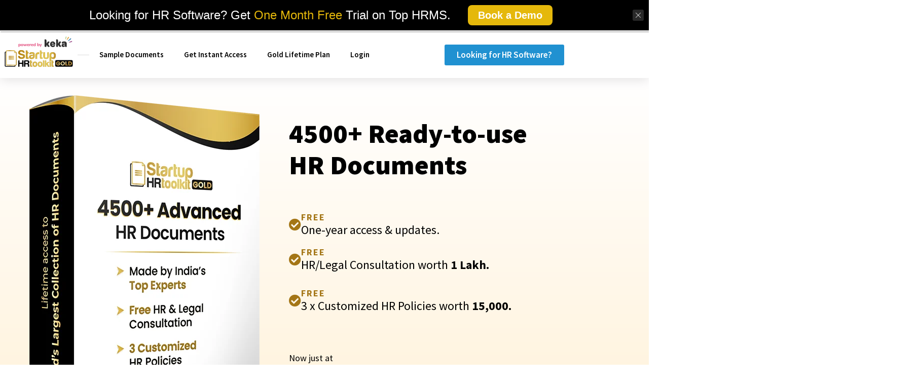

--- FILE ---
content_type: text/css; charset=UTF-8
request_url: https://www.startuphrtoolkit.com/wp-content/uploads/elementor/css/post-48864.css?ver=1769465993
body_size: 7181
content:
.elementor-48864 .elementor-element.elementor-element-924dbf2:not(.elementor-motion-effects-element-type-background), .elementor-48864 .elementor-element.elementor-element-924dbf2 > .elementor-motion-effects-container > .elementor-motion-effects-layer{background-color:transparent;background-image:linear-gradient(180deg, #FFFFFF 0%, #FFF0D3 100%);}.elementor-48864 .elementor-element.elementor-element-924dbf2{transition:background 0.3s, border 0.3s, border-radius 0.3s, box-shadow 0.3s;padding:12px 0px 50px 0px;}.elementor-48864 .elementor-element.elementor-element-924dbf2 > .elementor-background-overlay{transition:background 0.3s, border-radius 0.3s, opacity 0.3s;}.elementor-48864 .elementor-element.elementor-element-795536d > .elementor-element-populated{transition:background 0.3s, border 0.3s, border-radius 0.3s, box-shadow 0.3s;}.elementor-48864 .elementor-element.elementor-element-795536d > .elementor-element-populated > .elementor-background-overlay{transition:background 0.3s, border-radius 0.3s, opacity 0.3s;}.elementor-48864 .elementor-element.elementor-element-7319438{margin-top:0px;margin-bottom:0px;padding:32px 0px 32px 0px;}.elementor-widget-image .widget-image-caption{color:var( --e-global-color-text );font-family:var( --e-global-typography-text-font-family ), Sans-serif;font-weight:var( --e-global-typography-text-font-weight );}.elementor-48864 .elementor-element.elementor-element-8b18ad9 > .elementor-widget-container{margin:-30px 0px 0px -10px;padding:0px 0px 0px 0px;}.elementor-48864 .elementor-element.elementor-element-8b18ad9{text-align:center;}.elementor-48864 .elementor-element.elementor-element-7ff7b1a > .elementor-widget-container{margin:0px 0px 0px 0px;padding:0px 60px 0px 60px;}.elementor-48864 .elementor-element.elementor-element-7ff7b1a{text-align:end;}.elementor-48864 .elementor-element.elementor-element-0c76250 > .elementor-element-populated{border-style:none;transition:background 0.3s, border 0.3s, border-radius 0.3s, box-shadow 0.3s;margin:0px 0px 020px 0px;--e-column-margin-right:0px;--e-column-margin-left:0px;padding:24px 0px 0px 0px;}.elementor-48864 .elementor-element.elementor-element-0c76250 > .elementor-element-populated, .elementor-48864 .elementor-element.elementor-element-0c76250 > .elementor-element-populated > .elementor-background-overlay, .elementor-48864 .elementor-element.elementor-element-0c76250 > .elementor-background-slideshow{border-radius:12px 12px 12px 12px;}.elementor-48864 .elementor-element.elementor-element-0c76250 > .elementor-element-populated > .elementor-background-overlay{transition:background 0.3s, border-radius 0.3s, opacity 0.3s;}.elementor-widget-heading .elementor-heading-title{font-family:var( --e-global-typography-primary-font-family ), Sans-serif;font-weight:var( --e-global-typography-primary-font-weight );color:var( --e-global-color-primary );}.elementor-48864 .elementor-element.elementor-element-d444dc5 > .elementor-widget-container{margin:0px 0px 30px 0px;}.elementor-48864 .elementor-element.elementor-element-d444dc5 .elementor-heading-title{font-family:"Source Sans Pro", Sans-serif;font-size:53px;font-weight:900;line-height:62px;color:#000000;}.elementor-widget-icon-box.elementor-view-stacked .elementor-icon{background-color:var( --e-global-color-primary );}.elementor-widget-icon-box.elementor-view-framed .elementor-icon, .elementor-widget-icon-box.elementor-view-default .elementor-icon{fill:var( --e-global-color-primary );color:var( --e-global-color-primary );border-color:var( --e-global-color-primary );}.elementor-widget-icon-box .elementor-icon-box-title, .elementor-widget-icon-box .elementor-icon-box-title a{font-family:var( --e-global-typography-primary-font-family ), Sans-serif;font-weight:var( --e-global-typography-primary-font-weight );}.elementor-widget-icon-box .elementor-icon-box-title{color:var( --e-global-color-primary );}.elementor-widget-icon-box:has(:hover) .elementor-icon-box-title,
					 .elementor-widget-icon-box:has(:focus) .elementor-icon-box-title{color:var( --e-global-color-primary );}.elementor-widget-icon-box .elementor-icon-box-description{font-family:var( --e-global-typography-text-font-family ), Sans-serif;font-weight:var( --e-global-typography-text-font-weight );color:var( --e-global-color-text );}.elementor-48864 .elementor-element.elementor-element-817e16c > .elementor-widget-container{padding:12px 0px 0px 0px;}.elementor-48864 .elementor-element.elementor-element-817e16c .elementor-icon-box-wrapper{align-items:center;text-align:start;gap:10px;}.elementor-48864 .elementor-element.elementor-element-817e16c.elementor-view-stacked .elementor-icon{background-color:#A47616;}.elementor-48864 .elementor-element.elementor-element-817e16c.elementor-view-framed .elementor-icon, .elementor-48864 .elementor-element.elementor-element-817e16c.elementor-view-default .elementor-icon{fill:#A47616;color:#A47616;border-color:#A47616;}.elementor-48864 .elementor-element.elementor-element-817e16c .elementor-icon{font-size:24px;}.elementor-48864 .elementor-element.elementor-element-817e16c .elementor-icon-box-title, .elementor-48864 .elementor-element.elementor-element-817e16c .elementor-icon-box-title a{font-family:"Source Sans Pro", Sans-serif;font-size:18px;font-weight:700;line-height:22px;letter-spacing:2px;}.elementor-48864 .elementor-element.elementor-element-817e16c .elementor-icon-box-title{color:#A47616;}.elementor-48864 .elementor-element.elementor-element-817e16c .elementor-icon-box-description{font-family:"Source Sans Pro", Sans-serif;font-size:24px;font-weight:500;color:#000000;}.elementor-48864 .elementor-element.elementor-element-8dfe6d6 .elementor-icon-box-wrapper{align-items:center;text-align:start;gap:10px;}.elementor-48864 .elementor-element.elementor-element-8dfe6d6.elementor-view-stacked .elementor-icon{background-color:#A47616;}.elementor-48864 .elementor-element.elementor-element-8dfe6d6.elementor-view-framed .elementor-icon, .elementor-48864 .elementor-element.elementor-element-8dfe6d6.elementor-view-default .elementor-icon{fill:#A47616;color:#A47616;border-color:#A47616;}.elementor-48864 .elementor-element.elementor-element-8dfe6d6 .elementor-icon{font-size:24px;}.elementor-48864 .elementor-element.elementor-element-8dfe6d6 .elementor-icon-box-title, .elementor-48864 .elementor-element.elementor-element-8dfe6d6 .elementor-icon-box-title a{font-family:"Source Sans Pro", Sans-serif;font-size:18px;font-weight:700;line-height:22px;letter-spacing:2px;}.elementor-48864 .elementor-element.elementor-element-8dfe6d6 .elementor-icon-box-title{color:#A47616;}.elementor-48864 .elementor-element.elementor-element-8dfe6d6 .elementor-icon-box-description{font-family:"Source Sans Pro", Sans-serif;font-size:24px;font-weight:500;color:#000000;}.elementor-48864 .elementor-element.elementor-element-cb07a36 > .elementor-widget-container{padding:12px 0px 0px 0px;}.elementor-48864 .elementor-element.elementor-element-cb07a36 .elementor-icon-box-wrapper{align-items:center;text-align:start;gap:10px;}.elementor-48864 .elementor-element.elementor-element-cb07a36.elementor-view-stacked .elementor-icon{background-color:#A47616;}.elementor-48864 .elementor-element.elementor-element-cb07a36.elementor-view-framed .elementor-icon, .elementor-48864 .elementor-element.elementor-element-cb07a36.elementor-view-default .elementor-icon{fill:#A47616;color:#A47616;border-color:#A47616;}.elementor-48864 .elementor-element.elementor-element-cb07a36 .elementor-icon{font-size:24px;}.elementor-48864 .elementor-element.elementor-element-cb07a36 .elementor-icon-box-title, .elementor-48864 .elementor-element.elementor-element-cb07a36 .elementor-icon-box-title a{font-family:"Source Sans Pro", Sans-serif;font-size:18px;font-weight:700;line-height:22px;letter-spacing:2px;}.elementor-48864 .elementor-element.elementor-element-cb07a36 .elementor-icon-box-title{color:#A47616;}.elementor-48864 .elementor-element.elementor-element-cb07a36 .elementor-icon-box-description{font-family:"Source Sans Pro", Sans-serif;font-size:24px;font-weight:500;color:#000000;}.elementor-48864 .elementor-element.elementor-element-3ba2d39 > .elementor-widget-container{margin:40px 0px 0px 0px;}.elementor-48864 .elementor-element.elementor-element-3ba2d39{text-align:start;}.elementor-48864 .elementor-element.elementor-element-3ba2d39 .elementor-heading-title{font-family:"Source Sans Pro", Sans-serif;font-size:42px;font-weight:700;color:#000000;}.elementor-widget-button .elementor-button{background-color:var( --e-global-color-accent );font-family:var( --e-global-typography-accent-font-family ), Sans-serif;font-weight:var( --e-global-typography-accent-font-weight );}.elementor-48864 .elementor-element.elementor-element-c9fc80f .elementor-button{background-color:transparent;font-family:"Source Sans Pro", Sans-serif;font-size:30px;font-weight:700;background-image:linear-gradient(120deg, #DC0153 0%, #EF424C 100%);padding:15px 40px 15px 40px;}.elementor-48864 .elementor-element.elementor-element-c9fc80f > .elementor-widget-container{padding:0px 0px 0px 0px;}.elementor-48864 .elementor-element.elementor-element-c9fc80f .elementor-button-content-wrapper{flex-direction:row-reverse;}.elementor-48864 .elementor-element.elementor-element-7c62a17 > .elementor-widget-container{margin:0px 0px 0px 0px;}.elementor-48864 .elementor-element.elementor-element-7c62a17{text-align:center;}.elementor-48864 .elementor-element.elementor-element-7c62a17 .elementor-heading-title{font-family:"Source Sans Pro", Sans-serif;font-size:36px;font-weight:700;color:#000000;}.elementor-48864 .elementor-element.elementor-element-cd01c8a .elementor-button-content-wrapper{flex-direction:row-reverse;}.elementor-48864 .elementor-element.elementor-element-d29a348 > .elementor-widget-container{padding:12px 0px 0px 0px;}.elementor-48864 .elementor-element.elementor-element-d29a348 .elementor-icon-box-wrapper{align-items:center;text-align:start;gap:10px;}.elementor-48864 .elementor-element.elementor-element-d29a348.elementor-view-stacked .elementor-icon{background-color:#A47616;}.elementor-48864 .elementor-element.elementor-element-d29a348.elementor-view-framed .elementor-icon, .elementor-48864 .elementor-element.elementor-element-d29a348.elementor-view-default .elementor-icon{fill:#A47616;color:#A47616;border-color:#A47616;}.elementor-48864 .elementor-element.elementor-element-d29a348 .elementor-icon{font-size:24px;}.elementor-48864 .elementor-element.elementor-element-d29a348 .elementor-icon-box-title, .elementor-48864 .elementor-element.elementor-element-d29a348 .elementor-icon-box-title a{font-family:"Source Sans Pro", Sans-serif;font-size:18px;font-weight:700;line-height:22px;letter-spacing:2px;}.elementor-48864 .elementor-element.elementor-element-d29a348 .elementor-icon-box-title{color:#A47616;}.elementor-48864 .elementor-element.elementor-element-d29a348 .elementor-icon-box-description{font-family:"Source Sans Pro", Sans-serif;font-size:24px;font-weight:500;color:#000000;}.elementor-48864 .elementor-element.elementor-element-e2678c5 .elementor-icon-box-wrapper{align-items:center;text-align:start;gap:10px;}.elementor-48864 .elementor-element.elementor-element-e2678c5.elementor-view-stacked .elementor-icon{background-color:#A47616;}.elementor-48864 .elementor-element.elementor-element-e2678c5.elementor-view-framed .elementor-icon, .elementor-48864 .elementor-element.elementor-element-e2678c5.elementor-view-default .elementor-icon{fill:#A47616;color:#A47616;border-color:#A47616;}.elementor-48864 .elementor-element.elementor-element-e2678c5 .elementor-icon{font-size:24px;}.elementor-48864 .elementor-element.elementor-element-e2678c5 .elementor-icon-box-title, .elementor-48864 .elementor-element.elementor-element-e2678c5 .elementor-icon-box-title a{font-family:"Source Sans Pro", Sans-serif;font-size:18px;font-weight:700;line-height:22px;letter-spacing:2px;}.elementor-48864 .elementor-element.elementor-element-e2678c5 .elementor-icon-box-title{color:#A47616;}.elementor-48864 .elementor-element.elementor-element-e2678c5 .elementor-icon-box-description{font-family:"Source Sans Pro", Sans-serif;font-size:24px;font-weight:500;color:#000000;}.elementor-48864 .elementor-element.elementor-element-62b46a5 > .elementor-widget-container{padding:12px 0px 0px 0px;}.elementor-48864 .elementor-element.elementor-element-62b46a5 .elementor-icon-box-wrapper{align-items:center;text-align:start;gap:10px;}.elementor-48864 .elementor-element.elementor-element-62b46a5.elementor-view-stacked .elementor-icon{background-color:#A47616;}.elementor-48864 .elementor-element.elementor-element-62b46a5.elementor-view-framed .elementor-icon, .elementor-48864 .elementor-element.elementor-element-62b46a5.elementor-view-default .elementor-icon{fill:#A47616;color:#A47616;border-color:#A47616;}.elementor-48864 .elementor-element.elementor-element-62b46a5 .elementor-icon{font-size:24px;}.elementor-48864 .elementor-element.elementor-element-62b46a5 .elementor-icon-box-title, .elementor-48864 .elementor-element.elementor-element-62b46a5 .elementor-icon-box-title a{font-family:"Source Sans Pro", Sans-serif;font-size:18px;font-weight:700;line-height:22px;letter-spacing:2px;}.elementor-48864 .elementor-element.elementor-element-62b46a5 .elementor-icon-box-title{color:#A47616;}.elementor-48864 .elementor-element.elementor-element-62b46a5 .elementor-icon-box-description{font-family:"Source Sans Pro", Sans-serif;font-size:24px;font-weight:500;color:#000000;}.elementor-48864 .elementor-element.elementor-element-41f8e20{padding:050px 0px 50px 0px;}.elementor-48864 .elementor-element.elementor-element-2c678f1{text-align:center;}.elementor-48864 .elementor-element.elementor-element-2c678f1 .elementor-heading-title{font-family:"Source Sans Pro", Sans-serif;font-size:42px;font-weight:700;line-height:50px;color:#000000;}.elementor-48864 .elementor-element.elementor-element-1fa53a1{--e-image-carousel-slides-to-show:5;}.elementor-48864 .elementor-element.elementor-element-1fa53a1 > .elementor-widget-container{padding:32px 0px 0px 0px;}.elementor-48864 .elementor-element.elementor-element-0d8eb9a > .elementor-widget-container{margin:40px 0px 0px 0px;}.elementor-48864 .elementor-element.elementor-element-0d8eb9a{text-align:center;}.elementor-48864 .elementor-element.elementor-element-0d8eb9a .elementor-heading-title{font-family:"Source Sans Pro", Sans-serif;font-size:42px;font-weight:700;color:#000000;}.elementor-48864 .elementor-element.elementor-element-a3ff698 .elementor-button{background-color:transparent;font-family:"Source Sans Pro", Sans-serif;font-size:30px;font-weight:700;background-image:linear-gradient(120deg, #DC0153 0%, #EF424C 100%);padding:15px 40px 15px 40px;}.elementor-48864 .elementor-element.elementor-element-a3ff698 > .elementor-widget-container{padding:0px 0px 0px 0px;}.elementor-48864 .elementor-element.elementor-element-a3ff698 .elementor-button-content-wrapper{flex-direction:row-reverse;}.elementor-48864 .elementor-element.elementor-element-bd213a8{padding:50px 0px 50px 0px;}.elementor-48864 .elementor-element.elementor-element-3b9b614{text-align:center;}.elementor-48864 .elementor-element.elementor-element-3b9b614 .elementor-heading-title{font-family:"Source Sans Pro", Sans-serif;font-size:32px;font-weight:700;line-height:42px;color:#000000;}.elementor-48864 .elementor-element.elementor-element-47f9b36 .swiper-pagination-bullet{width:5px;height:5px;}.elementor-48864 .elementor-element.elementor-element-a790612 .elementor-button-content-wrapper{flex-direction:row-reverse;}.elementor-48864 .elementor-element.elementor-element-1d6f9141:not(.elementor-motion-effects-element-type-background), .elementor-48864 .elementor-element.elementor-element-1d6f9141 > .elementor-motion-effects-container > .elementor-motion-effects-layer{background-color:transparent;background-image:linear-gradient(180deg, #FFF0D3 0%, #FFF0D3 100%);}.elementor-48864 .elementor-element.elementor-element-1d6f9141{transition:background 0.3s, border 0.3s, border-radius 0.3s, box-shadow 0.3s;padding:30px 0px 50px 0px;}.elementor-48864 .elementor-element.elementor-element-1d6f9141 > .elementor-background-overlay{transition:background 0.3s, border-radius 0.3s, opacity 0.3s;}.elementor-48864 .elementor-element.elementor-element-6a2b0982{text-align:center;}.elementor-48864 .elementor-element.elementor-element-6a2b0982 .elementor-heading-title{font-family:"Source Sans Pro", Sans-serif;font-size:52px;font-weight:700;line-height:46px;color:#000000;}.elementor-48864 .elementor-element.elementor-element-115f47b2{text-align:center;}.elementor-48864 .elementor-element.elementor-element-115f47b2 .elementor-heading-title{font-family:"Source Sans Pro", Sans-serif;font-size:52px;font-weight:700;line-height:46px;color:#000000;}.elementor-widget-text-editor{font-family:var( --e-global-typography-text-font-family ), Sans-serif;font-weight:var( --e-global-typography-text-font-weight );color:var( --e-global-color-text );}.elementor-widget-text-editor.elementor-drop-cap-view-stacked .elementor-drop-cap{background-color:var( --e-global-color-primary );}.elementor-widget-text-editor.elementor-drop-cap-view-framed .elementor-drop-cap, .elementor-widget-text-editor.elementor-drop-cap-view-default .elementor-drop-cap{color:var( --e-global-color-primary );border-color:var( --e-global-color-primary );}.elementor-48864 .elementor-element.elementor-element-f6af590{padding:32px 0px 30px 0px;}.elementor-48864 .elementor-element.elementor-element-613647ce .elementor-button{background-color:#FFFFFF;font-family:"Source Sans Pro", Sans-serif;font-size:18px;font-weight:600;fill:#A47616;color:#A47616;border-style:solid;border-width:2px 2px 2px 2px;border-color:#C4962E;border-radius:10px 10px 10px 10px;padding:26px 022px 26px 20px;}.elementor-48864 .elementor-element.elementor-element-613647ce .elementor-button-content-wrapper{flex-direction:row-reverse;}.elementor-48864 .elementor-element.elementor-element-613647ce .elementor-button .elementor-button-content-wrapper{gap:116px;}.elementor-48864 .elementor-element.elementor-element-daa26bd .elementor-button{background-color:#FFFFFF;font-family:"Source Sans Pro", Sans-serif;font-size:18px;font-weight:600;fill:#A47616;color:#A47616;border-style:solid;border-width:2px 2px 2px 2px;border-color:#C4962E;border-radius:10px 10px 10px 10px;padding:26px 26px 26px 20px;}.elementor-48864 .elementor-element.elementor-element-daa26bd .elementor-button-content-wrapper{flex-direction:row-reverse;}.elementor-48864 .elementor-element.elementor-element-daa26bd .elementor-button .elementor-button-content-wrapper{gap:65px;}.elementor-48864 .elementor-element.elementor-element-1ea30d9d .elementor-button{background-color:#FFFFFF;font-family:"Source Sans Pro", Sans-serif;font-size:18px;font-weight:600;fill:#A47616;color:#A47616;border-style:solid;border-width:2px 2px 2px 2px;border-color:#C4962E;border-radius:10px 10px 10px 10px;padding:26px 26px 26px 20px;}.elementor-48864 .elementor-element.elementor-element-1ea30d9d .elementor-button-content-wrapper{flex-direction:row-reverse;}.elementor-48864 .elementor-element.elementor-element-1ea30d9d .elementor-button .elementor-button-content-wrapper{gap:120px;}.elementor-48864 .elementor-element.elementor-element-f4ec703 .elementor-button{background-color:#FFFFFF;font-family:"Source Sans Pro", Sans-serif;font-size:18px;font-weight:600;fill:#343434;color:#343434;border-style:solid;border-width:2px 2px 2px 2px;border-color:#C4962E;border-radius:10px 10px 10px 10px;padding:26px 26px 26px 20px;}.elementor-48864 .elementor-element.elementor-element-f4ec703 .elementor-button-content-wrapper{flex-direction:row-reverse;}.elementor-48864 .elementor-element.elementor-element-f4ec703 .elementor-button .elementor-button-content-wrapper{gap:85px;}.elementor-48864 .elementor-element.elementor-element-2413daaf .elementor-button{background-color:#FFFFFF;font-family:"Source Sans Pro", Sans-serif;font-size:18px;font-weight:600;fill:#343434;color:#343434;border-style:solid;border-width:2px 2px 2px 2px;border-color:#C4962E;border-radius:10px 10px 10px 10px;padding:26px 26px 26px 20px;}.elementor-48864 .elementor-element.elementor-element-2413daaf .elementor-button-content-wrapper{flex-direction:row-reverse;}.elementor-48864 .elementor-element.elementor-element-2413daaf .elementor-button .elementor-button-content-wrapper{gap:166px;}.elementor-48864 .elementor-element.elementor-element-4370444 .elementor-button{background-color:#FFFFFF;font-family:"Source Sans Pro", Sans-serif;font-size:18px;font-weight:600;fill:#343434;color:#343434;border-style:solid;border-width:2px 2px 2px 2px;border-color:#C4962E;border-radius:10px 10px 10px 10px;padding:26px 26px 26px 20px;}.elementor-48864 .elementor-element.elementor-element-4370444 .elementor-button-content-wrapper{flex-direction:row-reverse;}.elementor-48864 .elementor-element.elementor-element-4370444 .elementor-button .elementor-button-content-wrapper{gap:54px;}.elementor-48864 .elementor-element.elementor-element-7e1fd737 .elementor-button{background-color:#FFFFFF;font-family:"Source Sans Pro", Sans-serif;font-size:18px;font-weight:600;fill:#343434;color:#343434;border-style:solid;border-width:2px 2px 2px 2px;border-color:#C4962E;border-radius:10px 10px 10px 10px;padding:26px 26px 26px 20px;}.elementor-48864 .elementor-element.elementor-element-7e1fd737 .elementor-button-content-wrapper{flex-direction:row-reverse;}.elementor-48864 .elementor-element.elementor-element-7e1fd737 .elementor-button .elementor-button-content-wrapper{gap:100px;}.elementor-48864 .elementor-element.elementor-element-2cdd5e21 .elementor-button{background-color:#FFFFFF;font-family:"Source Sans Pro", Sans-serif;font-size:18px;font-weight:600;fill:#343434;color:#343434;border-style:solid;border-width:2px 2px 2px 2px;border-color:#C4962E;border-radius:10px 10px 10px 10px;padding:26px 26px 26px 20px;}.elementor-48864 .elementor-element.elementor-element-2cdd5e21 .elementor-button-content-wrapper{flex-direction:row-reverse;}.elementor-48864 .elementor-element.elementor-element-2cdd5e21 .elementor-button .elementor-button-content-wrapper{gap:141px;}.elementor-48864 .elementor-element.elementor-element-2008d758 .elementor-button{background-color:#FFFFFF;font-family:"Source Sans Pro", Sans-serif;font-size:18px;font-weight:600;fill:#A47616;color:#A47616;border-style:solid;border-width:2px 2px 2px 2px;border-color:#C4962E;border-radius:10px 10px 10px 10px;padding:26px 26px 26px 20px;}.elementor-48864 .elementor-element.elementor-element-2008d758 .elementor-button-content-wrapper{flex-direction:row-reverse;}.elementor-48864 .elementor-element.elementor-element-2008d758 .elementor-button .elementor-button-content-wrapper{gap:85px;}.elementor-48864 .elementor-element.elementor-element-4af4951d .elementor-button{background-color:#FFFFFF;font-family:"Source Sans Pro", Sans-serif;font-size:18px;font-weight:600;fill:#A47616;color:#A47616;border-style:solid;border-width:2px 2px 2px 2px;border-color:#C4962E;border-radius:10px 10px 10px 10px;padding:26px 26px 26px 20px;}.elementor-48864 .elementor-element.elementor-element-4af4951d .elementor-button-content-wrapper{flex-direction:row-reverse;}.elementor-48864 .elementor-element.elementor-element-4af4951d .elementor-button .elementor-button-content-wrapper{gap:55px;}.elementor-48864 .elementor-element.elementor-element-295d0f9 .elementor-button{background-color:#FFFFFF;font-family:"Source Sans Pro", Sans-serif;font-size:18px;font-weight:600;fill:#A47616;color:#A47616;border-style:solid;border-width:2px 2px 2px 2px;border-color:#C4962E;border-radius:10px 10px 10px 10px;padding:26px 32px 26px 20px;}.elementor-48864 .elementor-element.elementor-element-295d0f9 .elementor-button-content-wrapper{flex-direction:row-reverse;}.elementor-48864 .elementor-element.elementor-element-295d0f9 .elementor-button .elementor-button-content-wrapper{gap:90px;}.elementor-48864 .elementor-element.elementor-element-397bb5e2 .elementor-button{background-color:#FFFFFF;font-family:"Source Sans Pro", Sans-serif;font-size:18px;font-weight:600;fill:#343434;color:#343434;border-style:solid;border-width:2px 2px 2px 2px;border-color:#C4962E;border-radius:10px 10px 10px 10px;padding:26px 26px 26px 20px;}.elementor-48864 .elementor-element.elementor-element-397bb5e2 .elementor-button-content-wrapper{flex-direction:row-reverse;}.elementor-48864 .elementor-element.elementor-element-397bb5e2 .elementor-button .elementor-button-content-wrapper{gap:168px;}.elementor-48864 .elementor-element.elementor-element-72eb03b8 .elementor-button{background-color:#FFFFFF;font-family:"Source Sans Pro", Sans-serif;font-size:18px;font-weight:600;fill:#343434;color:#343434;border-style:solid;border-width:2px 2px 2px 2px;border-color:#C4962E;border-radius:10px 10px 10px 10px;padding:26px 26px 26px 20px;}.elementor-48864 .elementor-element.elementor-element-72eb03b8 .elementor-button-content-wrapper{flex-direction:row-reverse;}.elementor-48864 .elementor-element.elementor-element-72eb03b8 .elementor-button .elementor-button-content-wrapper{gap:150px;}.elementor-48864 .elementor-element.elementor-element-7561e802 .elementor-button{background-color:#FFFFFF;font-family:"Source Sans Pro", Sans-serif;font-size:18px;font-weight:600;fill:#343434;color:#343434;border-style:solid;border-width:2px 2px 2px 2px;border-color:#C4962E;border-radius:10px 10px 10px 10px;padding:26px 26px 26px 20px;}.elementor-48864 .elementor-element.elementor-element-7561e802 .elementor-button-content-wrapper{flex-direction:row-reverse;}.elementor-48864 .elementor-element.elementor-element-7561e802 .elementor-button .elementor-button-content-wrapper{gap:65px;}.elementor-48864 .elementor-element.elementor-element-4916196c .elementor-button{background-color:#FFFFFF;font-family:"Source Sans Pro", Sans-serif;font-size:18px;font-weight:600;fill:#343434;color:#343434;border-style:solid;border-width:2px 2px 2px 2px;border-color:#C4962E;border-radius:10px 10px 10px 10px;padding:26px 26px 26px 20px;}.elementor-48864 .elementor-element.elementor-element-4916196c .elementor-button-content-wrapper{flex-direction:row-reverse;}.elementor-48864 .elementor-element.elementor-element-4916196c .elementor-button .elementor-button-content-wrapper{gap:122px;}.elementor-48864 .elementor-element.elementor-element-31aff229 .elementor-button{background-color:#FFFFFF;font-family:"Source Sans Pro", Sans-serif;font-size:18px;font-weight:600;fill:#343434;color:#343434;border-style:solid;border-width:2px 2px 2px 2px;border-color:#C4962E;border-radius:10px 10px 10px 10px;padding:26px 26px 26px 20px;}.elementor-48864 .elementor-element.elementor-element-31aff229 .elementor-button-content-wrapper{flex-direction:row-reverse;}.elementor-48864 .elementor-element.elementor-element-31aff229 .elementor-button .elementor-button-content-wrapper{gap:59px;}.elementor-48864 .elementor-element.elementor-element-179f3a33 .elementor-button{background-color:#FFFFFF;font-family:"Source Sans Pro", Sans-serif;font-size:18px;font-weight:600;fill:#A47616;color:#A47616;border-style:solid;border-width:2px 2px 2px 2px;border-color:#C4962E;border-radius:10px 10px 10px 10px;padding:26px 26px 26px 20px;}.elementor-48864 .elementor-element.elementor-element-179f3a33 .elementor-button-content-wrapper{flex-direction:row-reverse;}.elementor-48864 .elementor-element.elementor-element-179f3a33 .elementor-button .elementor-button-content-wrapper{gap:165px;}.elementor-48864 .elementor-element.elementor-element-51a6a740 .elementor-button{background-color:#FFFFFF;font-family:"Source Sans Pro", Sans-serif;font-size:18px;font-weight:600;fill:#A47616;color:#A47616;border-style:solid;border-width:2px 2px 2px 2px;border-color:#C4962E;border-radius:10px 10px 10px 10px;padding:26px 26px 26px 20px;}.elementor-48864 .elementor-element.elementor-element-51a6a740 .elementor-button-content-wrapper{flex-direction:row-reverse;}.elementor-48864 .elementor-element.elementor-element-51a6a740 .elementor-button .elementor-button-content-wrapper{gap:220px;}.elementor-48864 .elementor-element.elementor-element-ce390b4 .elementor-button{background-color:#FFFFFF;font-family:"Source Sans Pro", Sans-serif;font-size:18px;font-weight:600;fill:#A47616;color:#A47616;border-style:solid;border-width:2px 2px 2px 2px;border-color:#C4962E;border-radius:10px 10px 10px 10px;padding:26px 26px 26px 20px;}.elementor-48864 .elementor-element.elementor-element-ce390b4 .elementor-button-content-wrapper{flex-direction:row-reverse;}.elementor-48864 .elementor-element.elementor-element-ce390b4 .elementor-button .elementor-button-content-wrapper{gap:162px;}.elementor-48864 .elementor-element.elementor-element-3996616f .elementor-button{background-color:#FFFFFF;font-family:"Source Sans Pro", Sans-serif;font-size:18px;font-weight:600;fill:#343434;color:#343434;border-style:solid;border-width:2px 2px 2px 2px;border-color:#C4962E;border-radius:10px 10px 10px 10px;padding:26px 50px 26px 20px;}.elementor-48864 .elementor-element.elementor-element-3996616f .elementor-button-content-wrapper{flex-direction:row-reverse;}.elementor-48864 .elementor-element.elementor-element-3996616f .elementor-button .elementor-button-content-wrapper{gap:75px;}.elementor-48864 .elementor-element.elementor-element-369ca235 .elementor-button{background-color:#FFFFFF;font-family:"Source Sans Pro", Sans-serif;font-size:18px;font-weight:600;fill:#343434;color:#343434;border-style:solid;border-width:2px 2px 2px 2px;border-color:#C4962E;border-radius:10px 10px 10px 10px;padding:26px 26px 26px 20px;}.elementor-48864 .elementor-element.elementor-element-369ca235 .elementor-button-content-wrapper{flex-direction:row-reverse;}.elementor-48864 .elementor-element.elementor-element-369ca235 .elementor-button .elementor-button-content-wrapper{gap:90px;}.elementor-48864 .elementor-element.elementor-element-6c5eb48e .elementor-button{background-color:#FFFFFF;font-family:"Source Sans Pro", Sans-serif;font-size:18px;font-weight:600;fill:#343434;color:#343434;border-style:solid;border-width:2px 2px 2px 2px;border-color:#C4962E;border-radius:10px 10px 10px 10px;padding:26px 26px 26px 20px;}.elementor-48864 .elementor-element.elementor-element-6c5eb48e .elementor-button-content-wrapper{flex-direction:row-reverse;}.elementor-48864 .elementor-element.elementor-element-6c5eb48e .elementor-button .elementor-button-content-wrapper{gap:132px;}.elementor-48864 .elementor-element.elementor-element-67079616 .elementor-button{background-color:#FFFFFF;font-family:"Source Sans Pro", Sans-serif;font-size:18px;font-weight:600;fill:#343434;color:#343434;border-style:solid;border-width:2px 2px 2px 2px;border-color:#C4962E;border-radius:10px 10px 10px 10px;padding:26px 26px 26px 20px;}.elementor-48864 .elementor-element.elementor-element-67079616 .elementor-button-content-wrapper{flex-direction:row-reverse;}.elementor-48864 .elementor-element.elementor-element-67079616 .elementor-button .elementor-button-content-wrapper{gap:169px;}.elementor-48864 .elementor-element.elementor-element-2434edc0 .elementor-button{background-color:#FFFFFF;font-family:"Source Sans Pro", Sans-serif;font-size:18px;font-weight:600;fill:#343434;color:#343434;border-style:solid;border-width:2px 2px 2px 2px;border-color:#C4962E;border-radius:10px 10px 10px 10px;padding:26px 26px 26px 20px;}.elementor-48864 .elementor-element.elementor-element-2434edc0 .elementor-button-content-wrapper{flex-direction:row-reverse;}.elementor-48864 .elementor-element.elementor-element-2434edc0 .elementor-button .elementor-button-content-wrapper{gap:110px;}.elementor-48864 .elementor-element.elementor-element-308b3aa1{transition:background 0.3s, border 0.3s, border-radius 0.3s, box-shadow 0.3s;}.elementor-48864 .elementor-element.elementor-element-308b3aa1 > .elementor-background-overlay{transition:background 0.3s, border-radius 0.3s, opacity 0.3s;}.elementor-widget-icon.elementor-view-stacked .elementor-icon{background-color:var( --e-global-color-primary );}.elementor-widget-icon.elementor-view-framed .elementor-icon, .elementor-widget-icon.elementor-view-default .elementor-icon{color:var( --e-global-color-primary );border-color:var( --e-global-color-primary );}.elementor-widget-icon.elementor-view-framed .elementor-icon, .elementor-widget-icon.elementor-view-default .elementor-icon svg{fill:var( --e-global-color-primary );}.elementor-48864 .elementor-element.elementor-element-40d49205 .elementor-icon-wrapper{text-align:center;}.elementor-48864 .elementor-element.elementor-element-40d49205.elementor-view-stacked .elementor-icon{background-color:#A47616;}.elementor-48864 .elementor-element.elementor-element-40d49205.elementor-view-framed .elementor-icon, .elementor-48864 .elementor-element.elementor-element-40d49205.elementor-view-default .elementor-icon{color:#A47616;border-color:#A47616;}.elementor-48864 .elementor-element.elementor-element-40d49205.elementor-view-framed .elementor-icon, .elementor-48864 .elementor-element.elementor-element-40d49205.elementor-view-default .elementor-icon svg{fill:#A47616;}.elementor-48864 .elementor-element.elementor-element-3f92ec90 .elementor-icon-wrapper{text-align:center;}.elementor-48864 .elementor-element.elementor-element-3f92ec90.elementor-view-stacked .elementor-icon{background-color:#A47616;}.elementor-48864 .elementor-element.elementor-element-3f92ec90.elementor-view-framed .elementor-icon, .elementor-48864 .elementor-element.elementor-element-3f92ec90.elementor-view-default .elementor-icon{color:#A47616;border-color:#A47616;}.elementor-48864 .elementor-element.elementor-element-3f92ec90.elementor-view-framed .elementor-icon, .elementor-48864 .elementor-element.elementor-element-3f92ec90.elementor-view-default .elementor-icon svg{fill:#A47616;}.elementor-48864 .elementor-element.elementor-element-63fa5d69 .elementor-icon-wrapper{text-align:center;}.elementor-48864 .elementor-element.elementor-element-63fa5d69.elementor-view-stacked .elementor-icon{background-color:#A47616;}.elementor-48864 .elementor-element.elementor-element-63fa5d69.elementor-view-framed .elementor-icon, .elementor-48864 .elementor-element.elementor-element-63fa5d69.elementor-view-default .elementor-icon{color:#A47616;border-color:#A47616;}.elementor-48864 .elementor-element.elementor-element-63fa5d69.elementor-view-framed .elementor-icon, .elementor-48864 .elementor-element.elementor-element-63fa5d69.elementor-view-default .elementor-icon svg{fill:#A47616;}.elementor-48864 .elementor-element.elementor-element-16b5f1b6{transition:background 0.3s, border 0.3s, border-radius 0.3s, box-shadow 0.3s;}.elementor-48864 .elementor-element.elementor-element-16b5f1b6 > .elementor-background-overlay{transition:background 0.3s, border-radius 0.3s, opacity 0.3s;}.elementor-48864 .elementor-element.elementor-element-5396e7c8 .elementor-icon-wrapper{text-align:center;}.elementor-48864 .elementor-element.elementor-element-5396e7c8.elementor-view-stacked .elementor-icon{background-color:#A47616;}.elementor-48864 .elementor-element.elementor-element-5396e7c8.elementor-view-framed .elementor-icon, .elementor-48864 .elementor-element.elementor-element-5396e7c8.elementor-view-default .elementor-icon{color:#A47616;border-color:#A47616;}.elementor-48864 .elementor-element.elementor-element-5396e7c8.elementor-view-framed .elementor-icon, .elementor-48864 .elementor-element.elementor-element-5396e7c8.elementor-view-default .elementor-icon svg{fill:#A47616;}.elementor-48864 .elementor-element.elementor-element-9b20dcf .elementor-icon-wrapper{text-align:center;}.elementor-48864 .elementor-element.elementor-element-9b20dcf.elementor-view-stacked .elementor-icon{background-color:#A47616;}.elementor-48864 .elementor-element.elementor-element-9b20dcf.elementor-view-framed .elementor-icon, .elementor-48864 .elementor-element.elementor-element-9b20dcf.elementor-view-default .elementor-icon{color:#A47616;border-color:#A47616;}.elementor-48864 .elementor-element.elementor-element-9b20dcf.elementor-view-framed .elementor-icon, .elementor-48864 .elementor-element.elementor-element-9b20dcf.elementor-view-default .elementor-icon svg{fill:#A47616;}.elementor-48864 .elementor-element.elementor-element-545c2f83 .elementor-icon-wrapper{text-align:center;}.elementor-48864 .elementor-element.elementor-element-545c2f83.elementor-view-stacked .elementor-icon{background-color:#A47616;}.elementor-48864 .elementor-element.elementor-element-545c2f83.elementor-view-framed .elementor-icon, .elementor-48864 .elementor-element.elementor-element-545c2f83.elementor-view-default .elementor-icon{color:#A47616;border-color:#A47616;}.elementor-48864 .elementor-element.elementor-element-545c2f83.elementor-view-framed .elementor-icon, .elementor-48864 .elementor-element.elementor-element-545c2f83.elementor-view-default .elementor-icon svg{fill:#A47616;}.elementor-48864 .elementor-element.elementor-element-4078cf02{transition:background 0.3s, border 0.3s, border-radius 0.3s, box-shadow 0.3s;margin-top:50px;margin-bottom:0px;padding:0px 0px 0px 0px;}.elementor-48864 .elementor-element.elementor-element-4078cf02 > .elementor-background-overlay{transition:background 0.3s, border-radius 0.3s, opacity 0.3s;}.elementor-48864 .elementor-element.elementor-element-3ddcdef.elementor-column > .elementor-widget-wrap{justify-content:center;}.elementor-48864 .elementor-element.elementor-element-5306186f .elementor-button{background-color:transparent;font-family:"Source Sans Pro", Sans-serif;font-size:29px;font-weight:700;background-image:linear-gradient(120deg, #DC0153 0%, #EF424C 100%);padding:15px 40px 15px 40px;}.elementor-48864 .elementor-element.elementor-element-5306186f .elementor-button-content-wrapper{flex-direction:row-reverse;}.elementor-48864 .elementor-element.elementor-element-6966d5d{--display:flex;--flex-direction:column;--container-widget-width:100%;--container-widget-height:initial;--container-widget-flex-grow:0;--container-widget-align-self:initial;--flex-wrap-mobile:wrap;--padding-top:50px;--padding-bottom:32px;--padding-left:0px;--padding-right:0px;}.elementor-48864 .elementor-element.elementor-element-d111de1 > .elementor-widget-container{padding:0px 0px 32px 0px;}.elementor-48864 .elementor-element.elementor-element-d111de1{text-align:center;}.elementor-48864 .elementor-element.elementor-element-d111de1 .elementor-heading-title{font-family:"Source Sans Pro", Sans-serif;font-size:42px;font-weight:700;color:#000000;}.elementor-48864 .elementor-element.elementor-element-e201823{--display:flex;--flex-direction:row;--container-widget-width:initial;--container-widget-height:100%;--container-widget-flex-grow:1;--container-widget-align-self:stretch;--flex-wrap-mobile:wrap;--gap:0px 0px;--row-gap:0px;--column-gap:0px;}.elementor-48864 .elementor-element.elementor-element-7f90055{--display:flex;--flex-direction:column;--container-widget-width:100%;--container-widget-height:initial;--container-widget-flex-grow:0;--container-widget-align-self:initial;--flex-wrap-mobile:wrap;}.elementor-widget-image-box .elementor-image-box-title{font-family:var( --e-global-typography-primary-font-family ), Sans-serif;font-weight:var( --e-global-typography-primary-font-weight );color:var( --e-global-color-primary );}.elementor-widget-image-box:has(:hover) .elementor-image-box-title,
					 .elementor-widget-image-box:has(:focus) .elementor-image-box-title{color:var( --e-global-color-primary );}.elementor-widget-image-box .elementor-image-box-description{font-family:var( --e-global-typography-text-font-family ), Sans-serif;font-weight:var( --e-global-typography-text-font-weight );color:var( --e-global-color-text );}.elementor-48864 .elementor-element.elementor-element-911d13b.elementor-position-right .elementor-image-box-img{margin-left:15px;}.elementor-48864 .elementor-element.elementor-element-911d13b.elementor-position-left .elementor-image-box-img{margin-right:15px;}.elementor-48864 .elementor-element.elementor-element-911d13b.elementor-position-top .elementor-image-box-img{margin-bottom:15px;}.elementor-48864 .elementor-element.elementor-element-911d13b .elementor-image-box-wrapper .elementor-image-box-img{width:50%;}.elementor-48864 .elementor-element.elementor-element-911d13b .elementor-image-box-img img{transition-duration:0.3s;}.elementor-48864 .elementor-element.elementor-element-911d13b .elementor-image-box-title{font-family:"Source Sans Pro", Sans-serif;font-size:24px;font-weight:600;color:#000000;}.elementor-48864 .elementor-element.elementor-element-911d13b .elementor-image-box-description{font-family:"Source Sans Pro", Sans-serif;font-size:18px;font-weight:400;color:#000000;}.elementor-48864 .elementor-element.elementor-element-174e3cc{--display:flex;--flex-direction:column;--container-widget-width:100%;--container-widget-height:initial;--container-widget-flex-grow:0;--container-widget-align-self:initial;--flex-wrap-mobile:wrap;}.elementor-48864 .elementor-element.elementor-element-5a13b88.elementor-position-right .elementor-image-box-img{margin-left:15px;}.elementor-48864 .elementor-element.elementor-element-5a13b88.elementor-position-left .elementor-image-box-img{margin-right:15px;}.elementor-48864 .elementor-element.elementor-element-5a13b88.elementor-position-top .elementor-image-box-img{margin-bottom:15px;}.elementor-48864 .elementor-element.elementor-element-5a13b88 .elementor-image-box-wrapper .elementor-image-box-img{width:50%;}.elementor-48864 .elementor-element.elementor-element-5a13b88 .elementor-image-box-img img{transition-duration:0.3s;}.elementor-48864 .elementor-element.elementor-element-5a13b88 .elementor-image-box-title{font-family:"Source Sans Pro", Sans-serif;font-size:24px;font-weight:600;color:#000000;}.elementor-48864 .elementor-element.elementor-element-5a13b88 .elementor-image-box-description{font-family:"Source Sans Pro", Sans-serif;font-size:18px;font-weight:400;color:#000000;}.elementor-48864 .elementor-element.elementor-element-9f78756{--display:flex;--flex-direction:column;--container-widget-width:100%;--container-widget-height:initial;--container-widget-flex-grow:0;--container-widget-align-self:initial;--flex-wrap-mobile:wrap;}.elementor-48864 .elementor-element.elementor-element-80b8acc.elementor-position-right .elementor-image-box-img{margin-left:15px;}.elementor-48864 .elementor-element.elementor-element-80b8acc.elementor-position-left .elementor-image-box-img{margin-right:15px;}.elementor-48864 .elementor-element.elementor-element-80b8acc.elementor-position-top .elementor-image-box-img{margin-bottom:15px;}.elementor-48864 .elementor-element.elementor-element-80b8acc .elementor-image-box-wrapper .elementor-image-box-img{width:50%;}.elementor-48864 .elementor-element.elementor-element-80b8acc .elementor-image-box-img img{transition-duration:0.3s;}.elementor-48864 .elementor-element.elementor-element-80b8acc .elementor-image-box-title{font-family:"Source Sans Pro", Sans-serif;font-size:24px;font-weight:600;color:#000000;}.elementor-48864 .elementor-element.elementor-element-80b8acc .elementor-image-box-description{font-family:"Source Sans Pro", Sans-serif;font-size:18px;font-weight:400;color:#000000;}.elementor-48864 .elementor-element.elementor-element-4e49dda1{padding:50px 0px 50px 0px;}.elementor-48864 .elementor-element.elementor-element-55dea6f1 > .elementor-widget-container{padding:0px 400px 0px 400px;border-style:none;}.elementor-48864 .elementor-element.elementor-element-55dea6f1 .elementor-wrapper{--video-aspect-ratio:1.77777;filter:brightness( 100% ) contrast( 100% ) saturate( 100% ) blur( 0px ) hue-rotate( 0deg );}.elementor-48864 .elementor-element.elementor-element-55dea6f1 .elementor-custom-embed-play i{color:#FF2020;}.elementor-48864 .elementor-element.elementor-element-55dea6f1 .elementor-custom-embed-play svg{fill:#FF2020;}.elementor-48864 .elementor-element.elementor-element-3e7c915d > .elementor-widget-container{padding:32px 0px 0px 0px;}.elementor-48864 .elementor-element.elementor-element-f72c828 .elementor-button{background-color:transparent;font-family:"Source Sans Pro", Sans-serif;font-size:29px;font-weight:700;background-image:linear-gradient(120deg, #DC0153 0%, #EF424C 100%);padding:15px 50px 15px 50px;}.elementor-48864 .elementor-element.elementor-element-f72c828 .elementor-button-content-wrapper{flex-direction:row-reverse;}.elementor-48864 .elementor-element.elementor-element-24be4e29:not(.elementor-motion-effects-element-type-background), .elementor-48864 .elementor-element.elementor-element-24be4e29 > .elementor-motion-effects-container > .elementor-motion-effects-layer{background-color:transparent;background-image:linear-gradient(180deg, #FFFFFF 0%, #FFFFFF 100%);}.elementor-48864 .elementor-element.elementor-element-24be4e29{transition:background 0.3s, border 0.3s, border-radius 0.3s, box-shadow 0.3s;margin-top:0px;margin-bottom:0px;padding:50px 25px 50px 0px;}.elementor-48864 .elementor-element.elementor-element-24be4e29 > .elementor-background-overlay{transition:background 0.3s, border-radius 0.3s, opacity 0.3s;}.elementor-48864 .elementor-element.elementor-element-3c93cfdf{text-align:center;}.elementor-48864 .elementor-element.elementor-element-3c93cfdf .elementor-heading-title{font-family:"Source Sans Pro", Sans-serif;font-size:42px;font-weight:700;line-height:60px;color:#000000;}.elementor-48864 .elementor-element.elementor-element-6f866c49{padding:32px 0px 0px 0px;}.elementor-48864 .elementor-element.elementor-element-24eb8d6 > .elementor-widget-container{margin:-50px 0px 0px 0px;}.elementor-48864 .elementor-element.elementor-element-24eb8d6{text-align:end;}.elementor-widget-pp-info-box .pp-info-box-icon{font-family:var( --e-global-typography-accent-font-family ), Sans-serif;font-weight:var( --e-global-typography-accent-font-weight );color:var( --e-global-color-primary );}.elementor-widget-pp-info-box .pp-info-box-icon svg{fill:var( --e-global-color-primary );}.elementor-widget-pp-info-box .pp-info-box-title{color:var( --e-global-color-primary );font-family:var( --e-global-typography-primary-font-family ), Sans-serif;font-weight:var( --e-global-typography-primary-font-weight );}.elementor-widget-pp-info-box .pp-info-box-subtitle{color:var( --e-global-color-secondary );font-family:var( --e-global-typography-secondary-font-family ), Sans-serif;font-weight:var( --e-global-typography-secondary-font-weight );}.elementor-widget-pp-info-box .pp-info-box-divider{border-bottom-color:var( --e-global-color-primary );}.elementor-widget-pp-info-box .pp-info-box-description{color:var( --e-global-color-text );font-family:var( --e-global-typography-text-font-family ), Sans-serif;font-weight:var( --e-global-typography-text-font-weight );}.elementor-widget-pp-info-box .pp-info-box-button{background-color:var( --e-global-color-accent );font-family:var( --e-global-typography-accent-font-family ), Sans-serif;font-weight:var( --e-global-typography-accent-font-weight );}.elementor-48864 .elementor-element.elementor-element-6ea082c0 .pp-info-box-container{background-color:#FFF0D3;padding:25px 50px 0px 020px;border-radius:15px 15px 15px 15px;text-align:left;}.elementor-48864 .elementor-element.elementor-element-6ea082c0{width:auto;max-width:auto;}.elementor-48864 .elementor-element.elementor-element-6ea082c0 .pp-info-box-icon{font-size:30px;color:#A47616;}.elementor-48864 .elementor-element.elementor-element-6ea082c0.pp-info-box-left .pp-info-box{align-items:flex-start;}.elementor-48864 .elementor-element.elementor-element-6ea082c0.pp-info-box-right .pp-info-box{align-items:flex-start;}.elementor-48864 .elementor-element.elementor-element-6ea082c0 .pp-info-box-icon svg{fill:#A47616;}.elementor-48864 .elementor-element.elementor-element-6ea082c0 .pp-info-box-content{padding:0px 0px 0px 0px;}.elementor-48864 .elementor-element.elementor-element-6ea082c0 .pp-info-box-description{color:#000000;font-family:"Source Sans Pro", Sans-serif;font-size:1px;font-weight:400;margin-bottom:20px;}.elementor-48864 .elementor-element.elementor-element-58b37dd4 .pp-info-box-container{background-color:#FFF0D3;padding:25px 155px 0px 020px;border-radius:15px 15px 15px 15px;text-align:left;}.elementor-48864 .elementor-element.elementor-element-58b37dd4{width:auto;max-width:auto;}.elementor-48864 .elementor-element.elementor-element-58b37dd4 > .elementor-widget-container{padding:024px 0px 0px 0px;}.elementor-48864 .elementor-element.elementor-element-58b37dd4 .pp-info-box-icon{font-size:30px;color:#A47616;}.elementor-48864 .elementor-element.elementor-element-58b37dd4.pp-info-box-left .pp-info-box{align-items:flex-start;}.elementor-48864 .elementor-element.elementor-element-58b37dd4.pp-info-box-right .pp-info-box{align-items:flex-start;}.elementor-48864 .elementor-element.elementor-element-58b37dd4 .pp-info-box-icon svg{fill:#A47616;}.elementor-48864 .elementor-element.elementor-element-58b37dd4 .pp-info-box-content{padding:0px 0px 0px 0px;}.elementor-48864 .elementor-element.elementor-element-58b37dd4 .pp-info-box-description{color:#000000;font-family:"Source Sans Pro", Sans-serif;font-size:1px;font-weight:400;margin-bottom:20px;}.elementor-48864 .elementor-element.elementor-element-167ae6aa .pp-info-box-container{background-color:#FFF0D3;padding:25px 185px 0px 020px;border-radius:15px 15px 15px 15px;text-align:left;}.elementor-48864 .elementor-element.elementor-element-167ae6aa{width:auto;max-width:auto;}.elementor-48864 .elementor-element.elementor-element-167ae6aa > .elementor-widget-container{padding:24px 0px 0px 0px;}.elementor-48864 .elementor-element.elementor-element-167ae6aa .pp-info-box-icon{font-size:30px;color:#A47616;}.elementor-48864 .elementor-element.elementor-element-167ae6aa.pp-info-box-left .pp-info-box{align-items:flex-start;}.elementor-48864 .elementor-element.elementor-element-167ae6aa.pp-info-box-right .pp-info-box{align-items:flex-start;}.elementor-48864 .elementor-element.elementor-element-167ae6aa .pp-info-box-icon svg{fill:#A47616;}.elementor-48864 .elementor-element.elementor-element-167ae6aa .pp-info-box-content{padding:0px 0px 0px 0px;}.elementor-48864 .elementor-element.elementor-element-167ae6aa .pp-info-box-description{color:#000000;font-family:"Source Sans Pro", Sans-serif;font-size:1px;font-weight:400;margin-bottom:20px;}.elementor-48864 .elementor-element.elementor-element-41515e4f .pp-info-box-container{background-color:#FFF0D3;padding:25px 220px 0px 020px;border-radius:15px 15px 15px 15px;text-align:left;}.elementor-48864 .elementor-element.elementor-element-41515e4f{width:auto;max-width:auto;}.elementor-48864 .elementor-element.elementor-element-41515e4f > .elementor-widget-container{padding:24px 0px 0px 0px;}.elementor-48864 .elementor-element.elementor-element-41515e4f .pp-info-box-icon{font-size:30px;color:#A47616;}.elementor-48864 .elementor-element.elementor-element-41515e4f.pp-info-box-left .pp-info-box{align-items:flex-start;}.elementor-48864 .elementor-element.elementor-element-41515e4f.pp-info-box-right .pp-info-box{align-items:flex-start;}.elementor-48864 .elementor-element.elementor-element-41515e4f .pp-info-box-icon svg{fill:#A47616;}.elementor-48864 .elementor-element.elementor-element-41515e4f .pp-info-box-content{padding:0px 0px 0px 0px;}.elementor-48864 .elementor-element.elementor-element-41515e4f .pp-info-box-description{color:#000000;font-family:"Source Sans Pro", Sans-serif;font-size:1px;font-weight:400;margin-bottom:20px;}.elementor-48864 .elementor-element.elementor-element-740b83fb .pp-info-box-container{background-color:#FFF0D3;padding:25px 130px 0px 020px;border-radius:15px 15px 15px 15px;text-align:left;}.elementor-48864 .elementor-element.elementor-element-740b83fb{width:auto;max-width:auto;}.elementor-48864 .elementor-element.elementor-element-740b83fb > .elementor-widget-container{padding:24px 0px 0px 0px;}.elementor-48864 .elementor-element.elementor-element-740b83fb .pp-info-box-icon{font-size:30px;color:#A47616;}.elementor-48864 .elementor-element.elementor-element-740b83fb.pp-info-box-left .pp-info-box{align-items:flex-start;}.elementor-48864 .elementor-element.elementor-element-740b83fb.pp-info-box-right .pp-info-box{align-items:flex-start;}.elementor-48864 .elementor-element.elementor-element-740b83fb .pp-info-box-icon svg{fill:#A47616;}.elementor-48864 .elementor-element.elementor-element-740b83fb .pp-info-box-content{padding:0px 0px 0px 0px;}.elementor-48864 .elementor-element.elementor-element-740b83fb .pp-info-box-description{color:#000000;font-family:"Source Sans Pro", Sans-serif;font-size:1px;font-weight:400;margin-bottom:20px;}.elementor-48864 .elementor-element.elementor-element-5fadd629 .pp-info-box-container{background-color:#FFF0D3;padding:25px 115px 0px 020px;border-radius:15px 15px 15px 15px;text-align:left;}.elementor-48864 .elementor-element.elementor-element-5fadd629{width:auto;max-width:auto;}.elementor-48864 .elementor-element.elementor-element-5fadd629 > .elementor-widget-container{padding:24px 0px 0px 0px;}.elementor-48864 .elementor-element.elementor-element-5fadd629 .pp-info-box-icon{font-size:30px;color:#A47616;}.elementor-48864 .elementor-element.elementor-element-5fadd629.pp-info-box-left .pp-info-box{align-items:flex-start;}.elementor-48864 .elementor-element.elementor-element-5fadd629.pp-info-box-right .pp-info-box{align-items:flex-start;}.elementor-48864 .elementor-element.elementor-element-5fadd629 .pp-info-box-icon svg{fill:#A47616;}.elementor-48864 .elementor-element.elementor-element-5fadd629 .pp-info-box-content{padding:0px 0px 0px 0px;}.elementor-48864 .elementor-element.elementor-element-5fadd629 .pp-info-box-description{color:#000000;font-family:"Source Sans Pro", Sans-serif;font-size:1px;font-weight:400;margin-bottom:20px;}.elementor-48864 .elementor-element.elementor-element-3cdf91b4 > .elementor-widget-container{padding:32px 0px 0px 0px;}.elementor-48864 .elementor-element.elementor-element-52ca336f .elementor-button{background-color:transparent;font-family:"Source Sans Pro", Sans-serif;font-size:29px;font-weight:700;background-image:linear-gradient(120deg, #DC0153 0%, #EF424C 100%);padding:15px 40px 15px 40px;}.elementor-48864 .elementor-element.elementor-element-52ca336f .elementor-button-content-wrapper{flex-direction:row-reverse;}.elementor-48864 .elementor-element.elementor-element-19e47cc8 .elementor-heading-title{font-family:"Source Sans Pro", Sans-serif;font-weight:700;color:#000000;}.elementor-48864 .elementor-element.elementor-element-60faaef1 > .elementor-widget-container{box-shadow:0px 0px 10px 0px rgba(0,0,0,0.5);}.elementor-48864 .elementor-element.elementor-element-60faaef1 .elementor-wrapper{--video-aspect-ratio:1.77777;}.elementor-48864 .elementor-element.elementor-element-53a133b2 .elementor-button{background-color:transparent;font-family:"Source Sans Pro", Sans-serif;font-size:29px;font-weight:700;background-image:linear-gradient(120deg, #DC0153 0%, #EF424C 100%);padding:15px 50px 15px 50px;}.elementor-48864 .elementor-element.elementor-element-53a133b2 .elementor-button-content-wrapper{flex-direction:row-reverse;}.elementor-48864 .elementor-element.elementor-element-239c47b6{transition:background 0.3s, border 0.3s, border-radius 0.3s, box-shadow 0.3s;padding:30px 0px 50px 0px;}.elementor-48864 .elementor-element.elementor-element-239c47b6 > .elementor-background-overlay{transition:background 0.3s, border-radius 0.3s, opacity 0.3s;}.elementor-48864 .elementor-element.elementor-element-66ce9660{text-align:center;}.elementor-48864 .elementor-element.elementor-element-66ce9660 .elementor-heading-title{font-family:"Source Sans Pro", Sans-serif;font-weight:600;color:#343434;}.elementor-48864 .elementor-element.elementor-element-6b848c63{text-align:center;}.elementor-48864 .elementor-element.elementor-element-6b848c63 .elementor-heading-title{font-family:"Source Sans Pro", Sans-serif;font-size:42px;font-weight:700;line-height:60px;color:#000000;}.elementor-48864 .elementor-element.elementor-element-57049fd4{text-align:center;}.elementor-48864 .elementor-element.elementor-element-57049fd4 .elementor-heading-title{font-family:"Source Sans Pro", Sans-serif;font-size:36px;font-weight:700;line-height:60px;color:#000000;}.elementor-48864 .elementor-element.elementor-element-e1edf59{text-align:center;font-family:"Source Sans Pro", Sans-serif;font-size:21px;font-weight:400;color:#000000;}.elementor-48864 .elementor-element.elementor-element-22c2867b .elementor-wrapper{--video-aspect-ratio:1.77777;}.elementor-48864 .elementor-element.elementor-element-3db4725b .elementor-wrapper{--video-aspect-ratio:1.77777;}.elementor-48864 .elementor-element.elementor-element-16a2d7f5{padding:30px 0px 0px 0px;}.elementor-48864 .elementor-element.elementor-element-775659ca:not(.elementor-motion-effects-element-type-background) > .elementor-widget-wrap, .elementor-48864 .elementor-element.elementor-element-775659ca > .elementor-widget-wrap > .elementor-motion-effects-container > .elementor-motion-effects-layer{background-color:#FFFFFF;}.elementor-48864 .elementor-element.elementor-element-775659ca > .elementor-element-populated, .elementor-48864 .elementor-element.elementor-element-775659ca > .elementor-element-populated > .elementor-background-overlay, .elementor-48864 .elementor-element.elementor-element-775659ca > .elementor-background-slideshow{border-radius:15px 15px 15px 15px;}.elementor-48864 .elementor-element.elementor-element-775659ca > .elementor-element-populated{transition:background 0.3s, border 0.3s, border-radius 0.3s, box-shadow 0.3s;}.elementor-48864 .elementor-element.elementor-element-775659ca > .elementor-element-populated > .elementor-background-overlay{transition:background 0.3s, border-radius 0.3s, opacity 0.3s;}.elementor-48864 .elementor-element.elementor-element-180f3ea4 > .elementor-widget-container{padding:20px 20px 20px 20px;border-style:solid;border-width:1px 1px 1px 1px;border-color:#C3C3C3;border-radius:12px 12px 12px 12px;}.elementor-48864 .elementor-element.elementor-element-180f3ea4 .elementor-image-box-wrapper{text-align:start;}.elementor-48864 .elementor-element.elementor-element-180f3ea4.elementor-position-right .elementor-image-box-img{margin-left:15px;}.elementor-48864 .elementor-element.elementor-element-180f3ea4.elementor-position-left .elementor-image-box-img{margin-right:15px;}.elementor-48864 .elementor-element.elementor-element-180f3ea4.elementor-position-top .elementor-image-box-img{margin-bottom:15px;}.elementor-48864 .elementor-element.elementor-element-180f3ea4 .elementor-image-box-title{margin-bottom:10px;font-family:"Source Sans Pro", Sans-serif;font-weight:600;color:#000000;}.elementor-48864 .elementor-element.elementor-element-180f3ea4 .elementor-image-box-wrapper .elementor-image-box-img{width:30%;}.elementor-48864 .elementor-element.elementor-element-180f3ea4 .elementor-image-box-img img{border-radius:50px;transition-duration:0.3s;}.elementor-48864 .elementor-element.elementor-element-180f3ea4 .elementor-image-box-description{font-family:"Source Sans Pro", Sans-serif;font-size:21px;font-weight:400;color:#000000;}.elementor-48864 .elementor-element.elementor-element-5c0e2e34 > .elementor-widget-container{padding:20px 20px 20px 20px;border-style:solid;border-width:1px 1px 1px 1px;border-color:#C3C3C3;border-radius:12px 12px 12px 12px;}.elementor-48864 .elementor-element.elementor-element-5c0e2e34 .elementor-image-box-wrapper{text-align:start;}.elementor-48864 .elementor-element.elementor-element-5c0e2e34.elementor-position-right .elementor-image-box-img{margin-left:15px;}.elementor-48864 .elementor-element.elementor-element-5c0e2e34.elementor-position-left .elementor-image-box-img{margin-right:15px;}.elementor-48864 .elementor-element.elementor-element-5c0e2e34.elementor-position-top .elementor-image-box-img{margin-bottom:15px;}.elementor-48864 .elementor-element.elementor-element-5c0e2e34 .elementor-image-box-title{margin-bottom:10px;font-family:"Source Sans Pro", Sans-serif;font-weight:600;color:#000000;}.elementor-48864 .elementor-element.elementor-element-5c0e2e34 .elementor-image-box-wrapper .elementor-image-box-img{width:30%;}.elementor-48864 .elementor-element.elementor-element-5c0e2e34 .elementor-image-box-img img{border-radius:50px;transition-duration:0.3s;}.elementor-48864 .elementor-element.elementor-element-5c0e2e34 .elementor-image-box-description{font-family:"Source Sans Pro", Sans-serif;font-size:21px;font-weight:400;color:#000000;}.elementor-48864 .elementor-element.elementor-element-7b5edca7 > .elementor-element-populated, .elementor-48864 .elementor-element.elementor-element-7b5edca7 > .elementor-element-populated > .elementor-background-overlay, .elementor-48864 .elementor-element.elementor-element-7b5edca7 > .elementor-background-slideshow{border-radius:15px 15px 15px 15px;}.elementor-48864 .elementor-element.elementor-element-7b5edca7 > .elementor-element-populated{transition:background 0.3s, border 0.3s, border-radius 0.3s, box-shadow 0.3s;}.elementor-48864 .elementor-element.elementor-element-7b5edca7 > .elementor-element-populated > .elementor-background-overlay{transition:background 0.3s, border-radius 0.3s, opacity 0.3s;}.elementor-48864 .elementor-element.elementor-element-36009f1e > .elementor-widget-container{padding:20px 20px 47px 20px;border-style:solid;border-width:1px 1px 1px 1px;border-color:#C3C3C3;border-radius:12px 12px 12px 12px;}.elementor-48864 .elementor-element.elementor-element-36009f1e .elementor-image-box-wrapper{text-align:start;}.elementor-48864 .elementor-element.elementor-element-36009f1e.elementor-position-right .elementor-image-box-img{margin-left:15px;}.elementor-48864 .elementor-element.elementor-element-36009f1e.elementor-position-left .elementor-image-box-img{margin-right:15px;}.elementor-48864 .elementor-element.elementor-element-36009f1e.elementor-position-top .elementor-image-box-img{margin-bottom:15px;}.elementor-48864 .elementor-element.elementor-element-36009f1e .elementor-image-box-title{margin-bottom:10px;font-family:"Source Sans Pro", Sans-serif;font-weight:600;color:#000000;}.elementor-48864 .elementor-element.elementor-element-36009f1e .elementor-image-box-wrapper .elementor-image-box-img{width:30%;}.elementor-48864 .elementor-element.elementor-element-36009f1e .elementor-image-box-img img{border-style:none;border-radius:50px;transition-duration:0.3s;}.elementor-48864 .elementor-element.elementor-element-36009f1e .elementor-image-box-description{font-family:"Source Sans Pro", Sans-serif;font-size:21px;font-weight:400;color:#000000;}.elementor-48864 .elementor-element.elementor-element-570466f5 > .elementor-widget-container{padding:20px 20px 20px 20px;border-style:solid;border-width:1px 1px 1px 1px;border-color:#C3C3C3;border-radius:12px 12px 12px 12px;}.elementor-48864 .elementor-element.elementor-element-570466f5 .elementor-image-box-wrapper{text-align:start;}.elementor-48864 .elementor-element.elementor-element-570466f5.elementor-position-right .elementor-image-box-img{margin-left:15px;}.elementor-48864 .elementor-element.elementor-element-570466f5.elementor-position-left .elementor-image-box-img{margin-right:15px;}.elementor-48864 .elementor-element.elementor-element-570466f5.elementor-position-top .elementor-image-box-img{margin-bottom:15px;}.elementor-48864 .elementor-element.elementor-element-570466f5 .elementor-image-box-title{margin-bottom:10px;font-family:"Source Sans Pro", Sans-serif;font-weight:600;color:#000000;}.elementor-48864 .elementor-element.elementor-element-570466f5 .elementor-image-box-wrapper .elementor-image-box-img{width:30%;}.elementor-48864 .elementor-element.elementor-element-570466f5 .elementor-image-box-img img{border-radius:50px;transition-duration:0.3s;}.elementor-48864 .elementor-element.elementor-element-570466f5 .elementor-image-box-description{font-family:"Source Sans Pro", Sans-serif;font-size:21px;font-weight:400;color:#000000;}.elementor-48864 .elementor-element.elementor-element-583d708c:not(.elementor-motion-effects-element-type-background) > .elementor-widget-wrap, .elementor-48864 .elementor-element.elementor-element-583d708c > .elementor-widget-wrap > .elementor-motion-effects-container > .elementor-motion-effects-layer{background-color:#FFFFFF;}.elementor-48864 .elementor-element.elementor-element-583d708c > .elementor-element-populated, .elementor-48864 .elementor-element.elementor-element-583d708c > .elementor-element-populated > .elementor-background-overlay, .elementor-48864 .elementor-element.elementor-element-583d708c > .elementor-background-slideshow{border-radius:15px 15px 15px 15px;}.elementor-48864 .elementor-element.elementor-element-583d708c > .elementor-element-populated{transition:background 0.3s, border 0.3s, border-radius 0.3s, box-shadow 0.3s;}.elementor-48864 .elementor-element.elementor-element-583d708c > .elementor-element-populated > .elementor-background-overlay{transition:background 0.3s, border-radius 0.3s, opacity 0.3s;}.elementor-48864 .elementor-element.elementor-element-2f1044c1 > .elementor-widget-container{padding:20px 20px 47px 20px;border-style:solid;border-width:1px 1px 1px 1px;border-color:#C3C3C3;border-radius:12px 12px 12px 12px;}.elementor-48864 .elementor-element.elementor-element-2f1044c1 .elementor-image-box-wrapper{text-align:start;}.elementor-48864 .elementor-element.elementor-element-2f1044c1.elementor-position-right .elementor-image-box-img{margin-left:15px;}.elementor-48864 .elementor-element.elementor-element-2f1044c1.elementor-position-left .elementor-image-box-img{margin-right:15px;}.elementor-48864 .elementor-element.elementor-element-2f1044c1.elementor-position-top .elementor-image-box-img{margin-bottom:15px;}.elementor-48864 .elementor-element.elementor-element-2f1044c1 .elementor-image-box-title{margin-bottom:10px;font-family:"Source Sans Pro", Sans-serif;font-weight:600;color:#000000;}.elementor-48864 .elementor-element.elementor-element-2f1044c1 .elementor-image-box-wrapper .elementor-image-box-img{width:30%;}.elementor-48864 .elementor-element.elementor-element-2f1044c1 .elementor-image-box-img img{border-style:none;border-radius:50px;transition-duration:0.3s;}.elementor-48864 .elementor-element.elementor-element-2f1044c1 .elementor-image-box-description{font-family:"Source Sans Pro", Sans-serif;font-size:21px;font-weight:400;color:#000000;}.elementor-48864 .elementor-element.elementor-element-169755b2 > .elementor-widget-container{padding:20px 20px 47px 20px;border-style:solid;border-width:1px 1px 1px 1px;border-color:#C3C3C3;border-radius:12px 12px 12px 12px;}.elementor-48864 .elementor-element.elementor-element-169755b2 .elementor-image-box-wrapper{text-align:start;}.elementor-48864 .elementor-element.elementor-element-169755b2.elementor-position-right .elementor-image-box-img{margin-left:15px;}.elementor-48864 .elementor-element.elementor-element-169755b2.elementor-position-left .elementor-image-box-img{margin-right:15px;}.elementor-48864 .elementor-element.elementor-element-169755b2.elementor-position-top .elementor-image-box-img{margin-bottom:15px;}.elementor-48864 .elementor-element.elementor-element-169755b2 .elementor-image-box-title{margin-bottom:10px;font-family:"Source Sans Pro", Sans-serif;font-weight:600;color:#000000;}.elementor-48864 .elementor-element.elementor-element-169755b2 .elementor-image-box-wrapper .elementor-image-box-img{width:30%;}.elementor-48864 .elementor-element.elementor-element-169755b2 .elementor-image-box-img img{border-style:none;border-radius:50px;transition-duration:0.3s;}.elementor-48864 .elementor-element.elementor-element-169755b2 .elementor-image-box-description{font-family:"Source Sans Pro", Sans-serif;font-size:21px;font-weight:400;color:#000000;}.elementor-48864 .elementor-element.elementor-element-590f9998{padding:30px 0px 0px 0px;}.elementor-48864 .elementor-element.elementor-element-3ca1e8bd .elementor-button{background-color:transparent;font-family:"Source Sans Pro", Sans-serif;font-size:29px;font-weight:700;background-image:linear-gradient(120deg, #DC0153 0%, #EF424C 100%);padding:15px 40px 15px 40px;}.elementor-48864 .elementor-element.elementor-element-3ca1e8bd .elementor-button-content-wrapper{flex-direction:row-reverse;}.elementor-48864 .elementor-element.elementor-element-32dafecc:not(.elementor-motion-effects-element-type-background), .elementor-48864 .elementor-element.elementor-element-32dafecc > .elementor-motion-effects-container > .elementor-motion-effects-layer{background-color:transparent;background-image:linear-gradient(180deg, #FFFFFF 0%, #FFF0D3 100%);}.elementor-48864 .elementor-element.elementor-element-32dafecc{transition:background 0.3s, border 0.3s, border-radius 0.3s, box-shadow 0.3s;padding:0px 0px 050px 0px;}.elementor-48864 .elementor-element.elementor-element-32dafecc > .elementor-background-overlay{transition:background 0.3s, border-radius 0.3s, opacity 0.3s;}.elementor-48864 .elementor-element.elementor-element-67f644c4{text-align:center;}.elementor-48864 .elementor-element.elementor-element-67f644c4 .elementor-heading-title{font-family:"Source Sans Pro", Sans-serif;font-size:36px;font-weight:700;line-height:60px;color:#000000;}.elementor-48864 .elementor-element.elementor-element-4838f3a1{text-align:end;}.elementor-48864 .elementor-element.elementor-element-4838f3a1 img{border-style:solid;border-width:3px 3px 3px 3px;border-color:#EB9F00;border-radius:15px 15px 15px 15px;}.elementor-48864 .elementor-element.elementor-element-6a2360cd{text-align:start;}.elementor-48864 .elementor-element.elementor-element-6a2360cd .elementor-heading-title{font-family:"Source Sans Pro", Sans-serif;font-size:42px;font-weight:700;line-height:60px;color:#000000;}.elementor-48864 .elementor-element.elementor-element-56530d2b{margin-top:50px;margin-bottom:50px;padding:0px 0px 0px 0px;}.elementor-48864 .elementor-element.elementor-element-77094538{text-align:center;}.elementor-48864 .elementor-element.elementor-element-77094538 .elementor-heading-title{font-family:"Source Sans Pro", Sans-serif;font-size:42px;font-weight:700;line-height:60px;-webkit-text-stroke-color:#000;stroke:#000;text-shadow:0px 0px 0px rgba(0,0,0,0.3);color:#000000;}.elementor-48864 .elementor-element.elementor-element-11523480{text-align:center;}.elementor-48864 .elementor-element.elementor-element-11523480 .elementor-heading-title{font-family:"Source Sans Pro", Sans-serif;font-size:36px;font-weight:700;line-height:60px;color:#000000;}.elementor-48864 .elementor-element.elementor-element-6157ee3d{padding:30px 0px 0px 0px;}.elementor-widget-pp-advanced-accordion .pp-accordion-item{border-color:var( --e-global-color-text );}.elementor-widget-pp-advanced-accordion .pp-advanced-accordion .pp-accordion-tab-title{color:var( --e-global-color-primary );font-family:var( --e-global-typography-primary-font-family ), Sans-serif;font-weight:var( --e-global-typography-primary-font-weight );}.elementor-widget-pp-advanced-accordion .pp-advanced-accordion .pp-accordion-tab-title svg{fill:var( --e-global-color-primary );}.elementor-widget-pp-advanced-accordion .pp-advanced-accordion .pp-accordion-tab-title.pp-accordion-tab-active{color:var( --e-global-color-accent );}.elementor-widget-pp-advanced-accordion .pp-advanced-accordion .pp-accordion-tab-title.pp-accordion-tab-active svg{fill:var( --e-global-color-accent );}.elementor-widget-pp-advanced-accordion .pp-advanced-accordion .pp-accordion-item .pp-accordion-tab-content{font-family:var( --e-global-typography-text-font-family ), Sans-serif;font-weight:var( --e-global-typography-text-font-weight );}.elementor-widget-pp-advanced-accordion .pp-advanced-accordion .pp-accordion-tab-title .pp-accordion-toggle-icon{color:var( --e-global-color-primary );}.elementor-widget-pp-advanced-accordion .pp-advanced-accordion .pp-accordion-tab-title .pp-accordion-toggle-icon svg{fill:var( --e-global-color-primary );}.elementor-widget-pp-advanced-accordion .pp-advanced-accordion .pp-accordion-tab-title.pp-accordion-tab-active .pp-accordion-toggle-icon{color:var( --e-global-color-accent );}.elementor-widget-pp-advanced-accordion .pp-advanced-accordion .pp-accordion-tab-title.pp-accordion-tab-active .pp-accordion-toggle-icon svg{fill:var( --e-global-color-accent );}.elementor-48864 .elementor-element.elementor-element-516eaac8 .pp-accordion-item{margin-bottom:20px;border-style:solid;border-width:1px 1px 1px 1px;border-color:#d4d4d4;border-radius:5px 5px 5px 5px;padding:1px 0px 015px 0px;}.elementor-48864 .elementor-element.elementor-element-516eaac8 .pp-accordion-item.pp-accordion-item-active{border-color:#EB9F00;}.elementor-48864 .elementor-element.elementor-element-516eaac8 .pp-advanced-accordion .pp-accordion-tab-title{margin-bottom:0px;color:#000000;font-family:"Source Sans Pro", Sans-serif;font-size:18px;font-weight:600;border-style:none;border-radius:0px 0px 0px 0px;padding:15px 0px 0px 25px;}.elementor-48864 .elementor-element.elementor-element-516eaac8 .pp-advanced-accordion .pp-accordion-tab-title svg{fill:#000000;}.elementor-48864 .elementor-element.elementor-element-516eaac8 .pp-advanced-accordion .pp-accordion-tab-title.pp-accordion-tab-active{color:#A47616;border-color:#EB9F00;}.elementor-48864 .elementor-element.elementor-element-516eaac8 .pp-advanced-accordion .pp-accordion-tab-title.pp-accordion-tab-active svg{fill:#A47616;}.elementor-48864 .elementor-element.elementor-element-516eaac8 .pp-advanced-accordion .pp-accordion-tab-title .pp-accordion-tab-icon{font-size:16px;margin-right:10px;}.elementor-48864 .elementor-element.elementor-element-516eaac8 .pp-advanced-accordion .pp-accordion-item .pp-accordion-tab-content{color:#333;padding:15px 025px 0px 25px;}.elementor-48864 .elementor-element.elementor-element-516eaac8 .pp-accordion-tab-title{align-items:center;}.elementor-48864 .elementor-element.elementor-element-516eaac8 .pp-advanced-accordion .pp-accordion-tab-title .pp-accordion-toggle-icon{font-size:16px;color:#000000;padding:0px 25px 0px 0px;}.elementor-48864 .elementor-element.elementor-element-516eaac8 .pp-advanced-accordion .pp-accordion-tab-title .pp-accordion-toggle-icon svg{fill:#000000;}.elementor-48864 .elementor-element.elementor-element-516eaac8 .pp-advanced-accordion .pp-accordion-tab-title.pp-accordion-tab-active .pp-accordion-toggle-icon{color:#A47616;}.elementor-48864 .elementor-element.elementor-element-516eaac8 .pp-advanced-accordion .pp-accordion-tab-title.pp-accordion-tab-active .pp-accordion-toggle-icon svg{fill:#A47616;}.elementor-48864 .elementor-element.elementor-element-4bd1e1ad .elementor-button{background-color:transparent;font-family:"Source Sans Pro", Sans-serif;font-size:29px;font-weight:700;background-image:linear-gradient(120deg, #DC0153 0%, #EF424C 100%);padding:15px 40px 15px 40px;}.elementor-48864 .elementor-element.elementor-element-4bd1e1ad .elementor-button-content-wrapper{flex-direction:row-reverse;}.elementor-48864 .elementor-element.elementor-element-1b5a463d:not(.elementor-motion-effects-element-type-background), .elementor-48864 .elementor-element.elementor-element-1b5a463d > .elementor-motion-effects-container > .elementor-motion-effects-layer{background-color:#FFF0D3;}.elementor-48864 .elementor-element.elementor-element-1b5a463d{transition:background 0.3s, border 0.3s, border-radius 0.3s, box-shadow 0.3s;padding:50px 0px 50px 0px;}.elementor-48864 .elementor-element.elementor-element-1b5a463d > .elementor-background-overlay{transition:background 0.3s, border-radius 0.3s, opacity 0.3s;}.elementor-48864 .elementor-element.elementor-element-22503382{text-align:start;}.elementor-48864 .elementor-element.elementor-element-22503382 .elementor-heading-title{font-family:"Source Sans Pro", Sans-serif;font-size:36px;font-weight:700;line-height:60px;color:#000000;}.elementor-48864 .elementor-element.elementor-element-3cbeec31{text-align:start;}.elementor-48864 .elementor-element.elementor-element-3cbeec31 .elementor-heading-title{font-family:"Source Sans Pro", Sans-serif;font-size:22px;font-weight:700;line-height:60px;color:#000000;}.elementor-48864 .elementor-element.elementor-element-7236525e > .elementor-container > .elementor-column > .elementor-widget-wrap{align-content:center;align-items:center;}.elementor-48864 .elementor-element.elementor-element-ea7ab38{text-align:center;}.elementor-48864 .elementor-element.elementor-element-21000333 > .elementor-widget-container{padding:50px 0px 0px 0px;}.elementor-48864 .elementor-element.elementor-element-21000333{text-align:start;}.elementor-48864 .elementor-element.elementor-element-7e79f50e{text-align:center;}.elementor-48864 .elementor-element.elementor-element-17f15fb3 > .elementor-widget-container{margin:50px 0px 0px 0px;}.elementor-48864 .elementor-element.elementor-element-17f15fb3{text-align:center;}.elementor-48864 .elementor-element.elementor-element-509639dd{text-align:center;}.elementor-48864 .elementor-element.elementor-element-134684de > .elementor-widget-container{padding:50px 0px 0px 0px;}.elementor-48864 .elementor-element.elementor-element-134684de{text-align:center;}.elementor-48864 .elementor-element.elementor-element-59387cb4{text-align:start;}.elementor-48864 .elementor-element.elementor-element-27417a4b{text-align:start;}.elementor-48864 .elementor-element.elementor-element-27417a4b .elementor-heading-title{font-family:"Source Sans Pro", Sans-serif;font-size:22px;font-weight:700;line-height:60px;color:#000000;}.elementor-48864 .elementor-element.elementor-element-3e3d39e5{text-align:start;}.elementor-48864 .elementor-element.elementor-element-60487f3b > .elementor-container > .elementor-column > .elementor-widget-wrap{align-content:center;align-items:center;}.elementor-48864 .elementor-element.elementor-element-2bc7bc14{text-align:center;}.elementor-48864 .elementor-element.elementor-element-4f05b21f > .elementor-widget-container{padding:50px 0px 0px 0px;}.elementor-48864 .elementor-element.elementor-element-4f05b21f{text-align:start;}.elementor-48864 .elementor-element.elementor-element-423f6818{text-align:center;}.elementor-48864 .elementor-element.elementor-element-7f93bb3a > .elementor-widget-container{margin:50px 0px 0px 0px;}.elementor-48864 .elementor-element.elementor-element-7f93bb3a{text-align:center;}.elementor-48864 .elementor-element.elementor-element-7b4df38c{text-align:center;}.elementor-48864 .elementor-element.elementor-element-7fc760f > .elementor-widget-container{padding:50px 0px 0px 0px;}.elementor-48864 .elementor-element.elementor-element-7fc760f{text-align:center;}.elementor-48864 .elementor-element.elementor-element-74a893f9{text-align:start;}.elementor-48864 .elementor-element.elementor-element-74a893f9 .elementor-heading-title{font-family:"Source Sans Pro", Sans-serif;font-size:22px;font-weight:700;line-height:60px;color:#000000;}.elementor-48864 .elementor-element.elementor-element-652e7f2c{text-align:start;}.elementor-48864 .elementor-element.elementor-element-652e7f2c .elementor-heading-title{font-family:"Source Sans Pro", Sans-serif;font-size:22px;font-weight:700;line-height:60px;color:#000000;}.elementor-48864 .elementor-element.elementor-element-733c9fea{text-align:start;}.elementor-48864 .elementor-element.elementor-element-33181dcf{text-align:start;}.elementor-48864 .elementor-element.elementor-element-56fb6235{--display:flex;--flex-direction:column;--container-widget-width:100%;--container-widget-height:initial;--container-widget-flex-grow:0;--container-widget-align-self:initial;--flex-wrap-mobile:wrap;--margin-top:0px;--margin-bottom:0px;--margin-left:0px;--margin-right:0px;--padding-top:50px;--padding-bottom:0px;--padding-left:0px;--padding-right:0px;}.elementor-48864 .elementor-element.elementor-element-5cf1afdb{text-align:center;}.elementor-48864 .elementor-element.elementor-element-5cf1afdb .elementor-heading-title{font-family:"Source Sans Pro", Sans-serif;font-size:42px;font-weight:700;line-height:60px;-webkit-text-stroke-color:#000;stroke:#000;text-shadow:0px 0px 0px rgba(0,0,0,0.3);color:#000000;}.elementor-48864 .elementor-element.elementor-element-3d1c4453{--display:flex;--flex-direction:row;--container-widget-width:initial;--container-widget-height:100%;--container-widget-flex-grow:1;--container-widget-align-self:stretch;--flex-wrap-mobile:wrap;--gap:0px 0px;--row-gap:0px;--column-gap:0px;--margin-top:0px;--margin-bottom:0px;--margin-left:0px;--margin-right:0px;--padding-top:50px;--padding-bottom:30px;--padding-left:00px;--padding-right:00px;}.elementor-48864 .elementor-element.elementor-element-710d20aa{--display:flex;--flex-direction:column;--container-widget-width:100%;--container-widget-height:initial;--container-widget-flex-grow:0;--container-widget-align-self:initial;--flex-wrap-mobile:wrap;}.elementor-48864 .elementor-element.elementor-element-6aa7e5b0.elementor-element{--align-self:center;}.elementor-48864 .elementor-element.elementor-element-1c946a0c.elementor-element{--align-self:center;}.elementor-48864 .elementor-element.elementor-element-1c946a0c{font-family:"Source Sans Pro", Sans-serif;font-weight:400;}.elementor-48864 .elementor-element.elementor-element-2c702ad6{--display:flex;--flex-direction:column;--container-widget-width:100%;--container-widget-height:initial;--container-widget-flex-grow:0;--container-widget-align-self:initial;--flex-wrap-mobile:wrap;}.elementor-48864 .elementor-element.elementor-element-76865512.elementor-element{--align-self:center;}.elementor-48864 .elementor-element.elementor-element-6df3a655.elementor-element{--align-self:center;}.elementor-48864 .elementor-element.elementor-element-6df3a655{font-family:"Source Sans Pro", Sans-serif;font-weight:400;}.elementor-48864 .elementor-element.elementor-element-4e89d536{--display:flex;--flex-direction:column;--container-widget-width:100%;--container-widget-height:initial;--container-widget-flex-grow:0;--container-widget-align-self:initial;--flex-wrap-mobile:wrap;}.elementor-48864 .elementor-element.elementor-element-40454c25.elementor-element{--align-self:center;}.elementor-48864 .elementor-element.elementor-element-505a26d.elementor-element{--align-self:center;}.elementor-48864 .elementor-element.elementor-element-505a26d{font-family:"Source Sans Pro", Sans-serif;font-weight:400;}.elementor-48864 .elementor-element.elementor-element-596afe06{--display:flex;--flex-direction:column;--container-widget-width:100%;--container-widget-height:initial;--container-widget-flex-grow:0;--container-widget-align-self:initial;--flex-wrap-mobile:wrap;}.elementor-48864 .elementor-element.elementor-element-49fbbae3.elementor-element{--align-self:center;}.elementor-48864 .elementor-element.elementor-element-622afcec.elementor-element{--align-self:center;}.elementor-48864 .elementor-element.elementor-element-622afcec{font-family:"Source Sans Pro", Sans-serif;font-weight:400;}.elementor-48864 .elementor-element.elementor-element-6edfc637{--display:flex;--flex-direction:column;--container-widget-width:100%;--container-widget-height:initial;--container-widget-flex-grow:0;--container-widget-align-self:initial;--flex-wrap-mobile:wrap;}.elementor-48864 .elementor-element.elementor-element-692d70f5.elementor-element{--align-self:center;}.elementor-48864 .elementor-element.elementor-element-264492c8.elementor-element{--align-self:center;}.elementor-48864 .elementor-element.elementor-element-264492c8{font-family:"Source Sans Pro", Sans-serif;font-weight:400;}.elementor-48864 .elementor-element.elementor-element-732e0d96{--display:flex;--flex-direction:row;--container-widget-width:initial;--container-widget-height:100%;--container-widget-flex-grow:1;--container-widget-align-self:stretch;--flex-wrap-mobile:wrap;--gap:0px 0px;--row-gap:0px;--column-gap:0px;--padding-top:0px;--padding-bottom:30px;--padding-left:0px;--padding-right:0px;}.elementor-48864 .elementor-element.elementor-element-84d5cdf{--display:flex;--flex-direction:column;--container-widget-width:100%;--container-widget-height:initial;--container-widget-flex-grow:0;--container-widget-align-self:initial;--flex-wrap-mobile:wrap;}.elementor-48864 .elementor-element.elementor-element-45e2f4d2.elementor-element{--align-self:center;}.elementor-48864 .elementor-element.elementor-element-6407befa.elementor-element{--align-self:center;}.elementor-48864 .elementor-element.elementor-element-6407befa{font-family:"Source Sans Pro", Sans-serif;font-weight:400;}.elementor-48864 .elementor-element.elementor-element-15685ed6{--display:flex;--flex-direction:column;--container-widget-width:100%;--container-widget-height:initial;--container-widget-flex-grow:0;--container-widget-align-self:initial;--flex-wrap-mobile:wrap;}.elementor-48864 .elementor-element.elementor-element-69a54182.elementor-element{--align-self:center;}.elementor-48864 .elementor-element.elementor-element-528c9e83.elementor-element{--align-self:center;}.elementor-48864 .elementor-element.elementor-element-528c9e83{font-family:"Source Sans Pro", Sans-serif;font-weight:400;}.elementor-48864 .elementor-element.elementor-element-4a20734{--display:flex;--flex-direction:column;--container-widget-width:100%;--container-widget-height:initial;--container-widget-flex-grow:0;--container-widget-align-self:initial;--flex-wrap-mobile:wrap;}.elementor-48864 .elementor-element.elementor-element-70ed1de9.elementor-element{--align-self:center;}.elementor-48864 .elementor-element.elementor-element-9a55e4.elementor-element{--align-self:center;}.elementor-48864 .elementor-element.elementor-element-9a55e4{font-family:"Source Sans Pro", Sans-serif;font-weight:400;}.elementor-48864 .elementor-element.elementor-element-7cbf1881{--display:flex;--flex-direction:column;--container-widget-width:100%;--container-widget-height:initial;--container-widget-flex-grow:0;--container-widget-align-self:initial;--flex-wrap-mobile:wrap;}.elementor-48864 .elementor-element.elementor-element-72b4035a.elementor-element{--align-self:center;}.elementor-48864 .elementor-element.elementor-element-569cf9e6.elementor-element{--align-self:center;}.elementor-48864 .elementor-element.elementor-element-569cf9e6{font-family:"Source Sans Pro", Sans-serif;font-weight:400;}.elementor-48864 .elementor-element.elementor-element-5ae813e5{--display:flex;--flex-direction:column;--container-widget-width:100%;--container-widget-height:initial;--container-widget-flex-grow:0;--container-widget-align-self:initial;--flex-wrap-mobile:wrap;}.elementor-48864 .elementor-element.elementor-element-c968f79.elementor-element{--align-self:center;}.elementor-48864 .elementor-element.elementor-element-2b192eb3.elementor-element{--align-self:center;}.elementor-48864 .elementor-element.elementor-element-2b192eb3{font-family:"Source Sans Pro", Sans-serif;font-weight:400;}.elementor-48864 .elementor-element.elementor-element-e7b2e23{--display:flex;--flex-direction:row;--container-widget-width:initial;--container-widget-height:100%;--container-widget-flex-grow:1;--container-widget-align-self:stretch;--flex-wrap-mobile:wrap;--gap:0px 0px;--row-gap:0px;--column-gap:0px;--padding-top:0px;--padding-bottom:30px;--padding-left:0px;--padding-right:0px;}.elementor-48864 .elementor-element.elementor-element-521daa65{--display:flex;--flex-direction:column;--container-widget-width:100%;--container-widget-height:initial;--container-widget-flex-grow:0;--container-widget-align-self:initial;--flex-wrap-mobile:wrap;}.elementor-48864 .elementor-element.elementor-element-234ea37b.elementor-element{--align-self:center;}.elementor-48864 .elementor-element.elementor-element-2c44f0a4.elementor-element{--align-self:center;}.elementor-48864 .elementor-element.elementor-element-2c44f0a4{font-family:"Source Sans Pro", Sans-serif;font-weight:400;}.elementor-48864 .elementor-element.elementor-element-1a694a9{--display:flex;--flex-direction:column;--container-widget-width:100%;--container-widget-height:initial;--container-widget-flex-grow:0;--container-widget-align-self:initial;--flex-wrap-mobile:wrap;}.elementor-48864 .elementor-element.elementor-element-17a6baae.elementor-element{--align-self:center;}.elementor-48864 .elementor-element.elementor-element-5cc6ecbd.elementor-element{--align-self:center;}.elementor-48864 .elementor-element.elementor-element-5cc6ecbd{font-family:"Source Sans Pro", Sans-serif;font-weight:400;}.elementor-48864 .elementor-element.elementor-element-4e731cb8{--display:flex;--flex-direction:column;--container-widget-width:100%;--container-widget-height:initial;--container-widget-flex-grow:0;--container-widget-align-self:initial;--flex-wrap-mobile:wrap;}.elementor-48864 .elementor-element.elementor-element-e2d00c0.elementor-element{--align-self:center;}.elementor-48864 .elementor-element.elementor-element-2483374b.elementor-element{--align-self:center;}.elementor-48864 .elementor-element.elementor-element-2483374b{font-family:"Source Sans Pro", Sans-serif;font-weight:400;}.elementor-48864 .elementor-element.elementor-element-3695187f{--display:flex;--flex-direction:column;--container-widget-width:100%;--container-widget-height:initial;--container-widget-flex-grow:0;--container-widget-align-self:initial;--flex-wrap-mobile:wrap;}.elementor-48864 .elementor-element.elementor-element-153b7d18.elementor-element{--align-self:center;}.elementor-48864 .elementor-element.elementor-element-12e5fddf.elementor-element{--align-self:center;}.elementor-48864 .elementor-element.elementor-element-12e5fddf{font-family:"Source Sans Pro", Sans-serif;font-weight:400;}.elementor-48864 .elementor-element.elementor-element-71471d35{--display:flex;--flex-direction:column;--container-widget-width:100%;--container-widget-height:initial;--container-widget-flex-grow:0;--container-widget-align-self:initial;--flex-wrap-mobile:wrap;}.elementor-48864 .elementor-element.elementor-element-421ca952.elementor-element{--align-self:center;}.elementor-48864 .elementor-element.elementor-element-1ee6c52d.elementor-element{--align-self:center;}.elementor-48864 .elementor-element.elementor-element-1ee6c52d{font-family:"Source Sans Pro", Sans-serif;font-weight:400;}.elementor-48864 .elementor-element.elementor-element-501683e0{--display:flex;--flex-direction:row;--container-widget-width:initial;--container-widget-height:100%;--container-widget-flex-grow:1;--container-widget-align-self:stretch;--flex-wrap-mobile:wrap;--gap:0px 0px;--row-gap:0px;--column-gap:0px;--padding-top:0px;--padding-bottom:30px;--padding-left:0px;--padding-right:0px;}.elementor-48864 .elementor-element.elementor-element-4ebb06a7{--display:flex;--flex-direction:column;--container-widget-width:100%;--container-widget-height:initial;--container-widget-flex-grow:0;--container-widget-align-self:initial;--flex-wrap-mobile:wrap;}.elementor-48864 .elementor-element.elementor-element-5a3ea7fb.elementor-element{--align-self:center;}.elementor-48864 .elementor-element.elementor-element-6af10c4f.elementor-element{--align-self:center;}.elementor-48864 .elementor-element.elementor-element-6af10c4f{font-family:"Source Sans Pro", Sans-serif;font-weight:400;}.elementor-48864 .elementor-element.elementor-element-796c14ae{--display:flex;--flex-direction:column;--container-widget-width:100%;--container-widget-height:initial;--container-widget-flex-grow:0;--container-widget-align-self:initial;--flex-wrap-mobile:wrap;}.elementor-48864 .elementor-element.elementor-element-13fac9b7.elementor-element{--align-self:center;}.elementor-48864 .elementor-element.elementor-element-4876affa.elementor-element{--align-self:center;}.elementor-48864 .elementor-element.elementor-element-4876affa{font-family:"Source Sans Pro", Sans-serif;font-weight:400;}.elementor-48864 .elementor-element.elementor-element-7ffb4298{--display:flex;--flex-direction:column;--container-widget-width:100%;--container-widget-height:initial;--container-widget-flex-grow:0;--container-widget-align-self:initial;--flex-wrap-mobile:wrap;}.elementor-48864 .elementor-element.elementor-element-7630b417.elementor-element{--align-self:center;}.elementor-48864 .elementor-element.elementor-element-5f125d77.elementor-element{--align-self:center;}.elementor-48864 .elementor-element.elementor-element-5f125d77{font-family:"Source Sans Pro", Sans-serif;font-weight:400;}.elementor-48864 .elementor-element.elementor-element-5794ad43{--display:flex;--flex-direction:column;--container-widget-width:100%;--container-widget-height:initial;--container-widget-flex-grow:0;--container-widget-align-self:initial;--flex-wrap-mobile:wrap;}.elementor-48864 .elementor-element.elementor-element-4579bcdd.elementor-element{--align-self:center;}.elementor-48864 .elementor-element.elementor-element-3f99415d.elementor-element{--align-self:center;}.elementor-48864 .elementor-element.elementor-element-3f99415d{font-family:"Source Sans Pro", Sans-serif;font-weight:400;}.elementor-48864 .elementor-element.elementor-element-144c3c71{--display:flex;--flex-direction:column;--container-widget-width:100%;--container-widget-height:initial;--container-widget-flex-grow:0;--container-widget-align-self:initial;--flex-wrap-mobile:wrap;}.elementor-48864 .elementor-element.elementor-element-12e5705a.elementor-element{--align-self:center;}.elementor-48864 .elementor-element.elementor-element-4d827c3e.elementor-element{--align-self:center;}.elementor-48864 .elementor-element.elementor-element-4d827c3e{font-family:"Source Sans Pro", Sans-serif;font-weight:400;}.elementor-48864 .elementor-element.elementor-element-4d34b37f{--display:flex;--flex-direction:row;--container-widget-width:initial;--container-widget-height:100%;--container-widget-flex-grow:1;--container-widget-align-self:stretch;--flex-wrap-mobile:wrap;--gap:0px 0px;--row-gap:0px;--column-gap:0px;--padding-top:0px;--padding-bottom:00px;--padding-left:0px;--padding-right:0px;}.elementor-48864 .elementor-element.elementor-element-188f8ccc{--display:flex;--flex-direction:column;--container-widget-width:100%;--container-widget-height:initial;--container-widget-flex-grow:0;--container-widget-align-self:initial;--flex-wrap-mobile:wrap;--margin-top:00px;--margin-bottom:0px;--margin-left:0px;--margin-right:0px;--padding-top:0px;--padding-bottom:0px;--padding-left:0px;--padding-right:00px;}.elementor-48864 .elementor-element.elementor-element-6408dbe0.elementor-element{--align-self:center;}.elementor-48864 .elementor-element.elementor-element-13447916.elementor-element{--align-self:center;}.elementor-48864 .elementor-element.elementor-element-13447916{font-family:"Source Sans Pro", Sans-serif;font-weight:400;}.elementor-48864 .elementor-element.elementor-element-661a134b{--display:flex;--flex-direction:column;--container-widget-width:100%;--container-widget-height:initial;--container-widget-flex-grow:0;--container-widget-align-self:initial;--flex-wrap-mobile:wrap;--padding-top:0px;--padding-bottom:0px;--padding-left:0px;--padding-right:00px;}.elementor-48864 .elementor-element.elementor-element-519d6a91 > .elementor-widget-container{padding:0px 0px 0px 0px;}.elementor-48864 .elementor-element.elementor-element-519d6a91.elementor-element{--align-self:center;}.elementor-48864 .elementor-element.elementor-element-1a57e9dd.elementor-element{--align-self:center;}.elementor-48864 .elementor-element.elementor-element-1a57e9dd{font-family:"Source Sans Pro", Sans-serif;font-weight:400;}.elementor-48864 .elementor-element.elementor-element-7e60dd69{--display:flex;--flex-direction:column;--container-widget-width:100%;--container-widget-height:initial;--container-widget-flex-grow:0;--container-widget-align-self:initial;--flex-wrap-mobile:wrap;--padding-top:0px;--padding-bottom:0px;--padding-left:0px;--padding-right:00px;}.elementor-48864 .elementor-element.elementor-element-125086c{--display:flex;--flex-direction:column;--container-widget-width:100%;--container-widget-height:initial;--container-widget-flex-grow:0;--container-widget-align-self:initial;--flex-wrap-mobile:wrap;--padding-top:0px;--padding-bottom:0px;--padding-left:0px;--padding-right:00px;}.elementor-48864 .elementor-element.elementor-element-7fb43d61{--display:flex;--flex-direction:column;--container-widget-width:100%;--container-widget-height:initial;--container-widget-flex-grow:0;--container-widget-align-self:initial;--flex-wrap-mobile:wrap;--padding-top:0px;--padding-bottom:0px;--padding-left:0px;--padding-right:00px;}.elementor-48864 .elementor-element.elementor-element-1796ad13{--display:flex;--flex-direction:column;--container-widget-width:100%;--container-widget-height:initial;--container-widget-flex-grow:0;--container-widget-align-self:initial;--flex-wrap-mobile:wrap;--margin-top:0px;--margin-bottom:0px;--margin-left:0px;--margin-right:0px;--padding-top:50px;--padding-bottom:0px;--padding-left:0px;--padding-right:0px;}.elementor-48864 .elementor-element.elementor-element-69a51096{text-align:center;}.elementor-48864 .elementor-element.elementor-element-69a51096 .elementor-heading-title{font-family:"Source Sans Pro", Sans-serif;font-size:32px;font-weight:700;line-height:60px;-webkit-text-stroke-color:#000;stroke:#000;text-shadow:0px 0px 0px rgba(0,0,0,0.3);color:#000000;}.elementor-48864 .elementor-element.elementor-element-7bb78c78{--display:flex;--flex-direction:row;--container-widget-width:initial;--container-widget-height:100%;--container-widget-flex-grow:1;--container-widget-align-self:stretch;--flex-wrap-mobile:wrap;--gap:0px 0px;--row-gap:0px;--column-gap:0px;--margin-top:0px;--margin-bottom:0px;--margin-left:0px;--margin-right:0px;--padding-top:50px;--padding-bottom:30px;--padding-left:00px;--padding-right:00px;}.elementor-48864 .elementor-element.elementor-element-643d30e9{--display:flex;--flex-direction:column;--container-widget-width:100%;--container-widget-height:initial;--container-widget-flex-grow:0;--container-widget-align-self:initial;--flex-wrap-mobile:wrap;}.elementor-48864 .elementor-element.elementor-element-248273f1.elementor-element{--align-self:center;}.elementor-48864 .elementor-element.elementor-element-6dd0eac6.elementor-element{--align-self:center;}.elementor-48864 .elementor-element.elementor-element-6dd0eac6{font-family:"Source Sans Pro", Sans-serif;font-weight:400;}.elementor-48864 .elementor-element.elementor-element-6285c469{--display:flex;--flex-direction:column;--container-widget-width:100%;--container-widget-height:initial;--container-widget-flex-grow:0;--container-widget-align-self:initial;--flex-wrap-mobile:wrap;}.elementor-48864 .elementor-element.elementor-element-3ede5c45.elementor-element{--align-self:center;}.elementor-48864 .elementor-element.elementor-element-7b979bf9.elementor-element{--align-self:center;}.elementor-48864 .elementor-element.elementor-element-7b979bf9{font-family:"Source Sans Pro", Sans-serif;font-weight:400;}.elementor-48864 .elementor-element.elementor-element-28d9dea5{--display:flex;--flex-direction:column;--container-widget-width:100%;--container-widget-height:initial;--container-widget-flex-grow:0;--container-widget-align-self:initial;--flex-wrap-mobile:wrap;}.elementor-48864 .elementor-element.elementor-element-61cd76f6.elementor-element{--align-self:center;}.elementor-48864 .elementor-element.elementor-element-5e02e2ed.elementor-element{--align-self:center;}.elementor-48864 .elementor-element.elementor-element-5e02e2ed{font-family:"Source Sans Pro", Sans-serif;font-weight:400;}.elementor-48864 .elementor-element.elementor-element-4090cc7b{--display:flex;--flex-direction:column;--container-widget-width:100%;--container-widget-height:initial;--container-widget-flex-grow:0;--container-widget-align-self:initial;--flex-wrap-mobile:wrap;}.elementor-48864 .elementor-element.elementor-element-7060acf9.elementor-element{--align-self:center;}.elementor-48864 .elementor-element.elementor-element-27d7923a.elementor-element{--align-self:center;}.elementor-48864 .elementor-element.elementor-element-27d7923a{font-family:"Source Sans Pro", Sans-serif;font-weight:400;}.elementor-48864 .elementor-element.elementor-element-3cdbfdce{--display:flex;--flex-direction:column;--container-widget-width:100%;--container-widget-height:initial;--container-widget-flex-grow:0;--container-widget-align-self:initial;--flex-wrap-mobile:wrap;}.elementor-48864 .elementor-element.elementor-element-44c07f57.elementor-element{--align-self:center;}.elementor-48864 .elementor-element.elementor-element-62e63fc6.elementor-element{--align-self:center;}.elementor-48864 .elementor-element.elementor-element-62e63fc6{font-family:"Source Sans Pro", Sans-serif;font-weight:400;}.elementor-48864 .elementor-element.elementor-element-472812a{--display:flex;--flex-direction:column;--container-widget-width:100%;--container-widget-height:initial;--container-widget-flex-grow:0;--container-widget-align-self:initial;--flex-wrap-mobile:wrap;}.elementor-48864 .elementor-element.elementor-element-68a8884c.elementor-element{--align-self:center;}.elementor-48864 .elementor-element.elementor-element-590213d9.elementor-element{--align-self:center;}.elementor-48864 .elementor-element.elementor-element-590213d9{font-family:"Source Sans Pro", Sans-serif;font-weight:400;}.elementor-48864 .elementor-element.elementor-element-7c8859f{--display:flex;--flex-direction:row;--container-widget-width:initial;--container-widget-height:100%;--container-widget-flex-grow:1;--container-widget-align-self:stretch;--flex-wrap-mobile:wrap;--gap:0px 0px;--row-gap:0px;--column-gap:0px;--padding-top:0px;--padding-bottom:30px;--padding-left:0px;--padding-right:0px;}.elementor-48864 .elementor-element.elementor-element-65086b19{--display:flex;--flex-direction:column;--container-widget-width:100%;--container-widget-height:initial;--container-widget-flex-grow:0;--container-widget-align-self:initial;--flex-wrap-mobile:wrap;}.elementor-48864 .elementor-element.elementor-element-16c93f88.elementor-element{--align-self:center;}.elementor-48864 .elementor-element.elementor-element-6960e5db.elementor-element{--align-self:center;}.elementor-48864 .elementor-element.elementor-element-6960e5db{font-family:"Source Sans Pro", Sans-serif;font-weight:400;}.elementor-48864 .elementor-element.elementor-element-68c33937{--display:flex;--flex-direction:column;--container-widget-width:100%;--container-widget-height:initial;--container-widget-flex-grow:0;--container-widget-align-self:initial;--flex-wrap-mobile:wrap;}.elementor-48864 .elementor-element.elementor-element-21bf5bc5.elementor-element{--align-self:center;}.elementor-48864 .elementor-element.elementor-element-7359416c.elementor-element{--align-self:center;}.elementor-48864 .elementor-element.elementor-element-7359416c{font-family:"Source Sans Pro", Sans-serif;font-weight:400;}.elementor-48864 .elementor-element.elementor-element-4fc9fb56{--display:flex;--flex-direction:column;--container-widget-width:100%;--container-widget-height:initial;--container-widget-flex-grow:0;--container-widget-align-self:initial;--flex-wrap-mobile:wrap;}.elementor-48864 .elementor-element.elementor-element-362b59f5.elementor-element{--align-self:center;}.elementor-48864 .elementor-element.elementor-element-90d435e.elementor-element{--align-self:center;}.elementor-48864 .elementor-element.elementor-element-90d435e{font-family:"Source Sans Pro", Sans-serif;font-weight:400;}.elementor-48864 .elementor-element.elementor-element-508d4b3b{--display:flex;--flex-direction:column;--container-widget-width:100%;--container-widget-height:initial;--container-widget-flex-grow:0;--container-widget-align-self:initial;--flex-wrap-mobile:wrap;}.elementor-48864 .elementor-element.elementor-element-4dae41ae.elementor-element{--align-self:center;}.elementor-48864 .elementor-element.elementor-element-6100a1b7.elementor-element{--align-self:center;}.elementor-48864 .elementor-element.elementor-element-6100a1b7{font-family:"Source Sans Pro", Sans-serif;font-weight:400;}.elementor-48864 .elementor-element.elementor-element-20f5776a{--display:flex;--flex-direction:column;--container-widget-width:100%;--container-widget-height:initial;--container-widget-flex-grow:0;--container-widget-align-self:initial;--flex-wrap-mobile:wrap;}.elementor-48864 .elementor-element.elementor-element-228e6b8d.elementor-element{--align-self:center;}.elementor-48864 .elementor-element.elementor-element-1d1dd7fb.elementor-element{--align-self:center;}.elementor-48864 .elementor-element.elementor-element-1d1dd7fb{font-family:"Source Sans Pro", Sans-serif;font-weight:400;}.elementor-48864 .elementor-element.elementor-element-577d6a4a{--display:flex;--flex-direction:column;--container-widget-width:100%;--container-widget-height:initial;--container-widget-flex-grow:0;--container-widget-align-self:initial;--flex-wrap-mobile:wrap;}.elementor-48864 .elementor-element.elementor-element-576a6d61.elementor-element{--align-self:center;}.elementor-48864 .elementor-element.elementor-element-425b3355.elementor-element{--align-self:center;}.elementor-48864 .elementor-element.elementor-element-425b3355{font-family:"Source Sans Pro", Sans-serif;font-weight:400;}.elementor-48864 .elementor-element.elementor-element-4a3325e1{--display:flex;--flex-direction:row;--container-widget-width:initial;--container-widget-height:100%;--container-widget-flex-grow:1;--container-widget-align-self:stretch;--flex-wrap-mobile:wrap;--gap:0px 0px;--row-gap:0px;--column-gap:0px;--padding-top:0px;--padding-bottom:30px;--padding-left:0px;--padding-right:0px;}.elementor-48864 .elementor-element.elementor-element-34d4b5c7{--display:flex;--flex-direction:column;--container-widget-width:100%;--container-widget-height:initial;--container-widget-flex-grow:0;--container-widget-align-self:initial;--flex-wrap-mobile:wrap;}.elementor-48864 .elementor-element.elementor-element-2420d256.elementor-element{--align-self:center;}.elementor-48864 .elementor-element.elementor-element-3c5d5df0.elementor-element{--align-self:center;}.elementor-48864 .elementor-element.elementor-element-3c5d5df0{font-family:"Source Sans Pro", Sans-serif;font-weight:400;}.elementor-48864 .elementor-element.elementor-element-63fd765e{--display:flex;--flex-direction:column;--container-widget-width:100%;--container-widget-height:initial;--container-widget-flex-grow:0;--container-widget-align-self:initial;--flex-wrap-mobile:wrap;}.elementor-48864 .elementor-element.elementor-element-4c0a1bb4.elementor-element{--align-self:center;}.elementor-48864 .elementor-element.elementor-element-1b23d6cf.elementor-element{--align-self:center;}.elementor-48864 .elementor-element.elementor-element-1b23d6cf{font-family:"Source Sans Pro", Sans-serif;font-weight:400;}.elementor-48864 .elementor-element.elementor-element-37bb29e4{--display:flex;--flex-direction:column;--container-widget-width:100%;--container-widget-height:initial;--container-widget-flex-grow:0;--container-widget-align-self:initial;--flex-wrap-mobile:wrap;}.elementor-48864 .elementor-element.elementor-element-10a5219f.elementor-element{--align-self:center;}.elementor-48864 .elementor-element.elementor-element-5089aa27.elementor-element{--align-self:center;}.elementor-48864 .elementor-element.elementor-element-5089aa27{font-family:"Source Sans Pro", Sans-serif;font-weight:400;}.elementor-48864 .elementor-element.elementor-element-5c1224d7{--display:flex;--flex-direction:column;--container-widget-width:100%;--container-widget-height:initial;--container-widget-flex-grow:0;--container-widget-align-self:initial;--flex-wrap-mobile:wrap;}.elementor-48864 .elementor-element.elementor-element-53ea9421.elementor-element{--align-self:center;}.elementor-48864 .elementor-element.elementor-element-2bd724a1.elementor-element{--align-self:center;}.elementor-48864 .elementor-element.elementor-element-2bd724a1{font-family:"Source Sans Pro", Sans-serif;font-weight:400;}.elementor-48864 .elementor-element.elementor-element-1c36505e{--display:flex;--flex-direction:column;--container-widget-width:100%;--container-widget-height:initial;--container-widget-flex-grow:0;--container-widget-align-self:initial;--flex-wrap-mobile:wrap;}.elementor-48864 .elementor-element.elementor-element-21e840fa.elementor-element{--align-self:center;}.elementor-48864 .elementor-element.elementor-element-5c9ce78c.elementor-element{--align-self:center;}.elementor-48864 .elementor-element.elementor-element-5c9ce78c{font-family:"Source Sans Pro", Sans-serif;font-weight:400;}.elementor-48864 .elementor-element.elementor-element-6cdc417c{--display:flex;--flex-direction:column;--container-widget-width:100%;--container-widget-height:initial;--container-widget-flex-grow:0;--container-widget-align-self:initial;--flex-wrap-mobile:wrap;}.elementor-48864 .elementor-element.elementor-element-6c7ba60.elementor-element{--align-self:center;}.elementor-48864 .elementor-element.elementor-element-3529c9b.elementor-element{--align-self:center;}.elementor-48864 .elementor-element.elementor-element-3529c9b{font-family:"Source Sans Pro", Sans-serif;font-weight:400;}.elementor-48864 .elementor-element.elementor-element-8324414{--display:flex;--flex-direction:row;--container-widget-width:initial;--container-widget-height:100%;--container-widget-flex-grow:1;--container-widget-align-self:stretch;--flex-wrap-mobile:wrap;--gap:0px 0px;--row-gap:0px;--column-gap:0px;--padding-top:0px;--padding-bottom:30px;--padding-left:0px;--padding-right:0px;}.elementor-48864 .elementor-element.elementor-element-3b7bc963{--display:flex;--flex-direction:column;--container-widget-width:100%;--container-widget-height:initial;--container-widget-flex-grow:0;--container-widget-align-self:initial;--flex-wrap-mobile:wrap;}.elementor-48864 .elementor-element.elementor-element-3c0e494d.elementor-element{--align-self:center;}.elementor-48864 .elementor-element.elementor-element-6d12e115.elementor-element{--align-self:center;}.elementor-48864 .elementor-element.elementor-element-6d12e115{font-family:"Source Sans Pro", Sans-serif;font-weight:400;}.elementor-48864 .elementor-element.elementor-element-77296c4{--display:flex;--flex-direction:column;--container-widget-width:100%;--container-widget-height:initial;--container-widget-flex-grow:0;--container-widget-align-self:initial;--flex-wrap-mobile:wrap;}.elementor-48864 .elementor-element.elementor-element-6cf79d10.elementor-element{--align-self:center;}.elementor-48864 .elementor-element.elementor-element-38f2e51a.elementor-element{--align-self:center;}.elementor-48864 .elementor-element.elementor-element-38f2e51a{font-family:"Source Sans Pro", Sans-serif;font-weight:400;}.elementor-48864 .elementor-element.elementor-element-12c2a6a4{--display:flex;--flex-direction:column;--container-widget-width:100%;--container-widget-height:initial;--container-widget-flex-grow:0;--container-widget-align-self:initial;--flex-wrap-mobile:wrap;}.elementor-48864 .elementor-element.elementor-element-3eb0edc6.elementor-element{--align-self:center;}.elementor-48864 .elementor-element.elementor-element-2bd6e270.elementor-element{--align-self:center;}.elementor-48864 .elementor-element.elementor-element-2bd6e270{font-family:"Source Sans Pro", Sans-serif;font-weight:400;}.elementor-48864 .elementor-element.elementor-element-17ed1348{--display:flex;--flex-direction:column;--container-widget-width:100%;--container-widget-height:initial;--container-widget-flex-grow:0;--container-widget-align-self:initial;--flex-wrap-mobile:wrap;}.elementor-48864 .elementor-element.elementor-element-6aa8a509 > .elementor-widget-container{padding:0px 0px 0px 0px;}.elementor-48864 .elementor-element.elementor-element-6aa8a509.elementor-element{--align-self:center;}.elementor-48864 .elementor-element.elementor-element-58188380.elementor-element{--align-self:center;}.elementor-48864 .elementor-element.elementor-element-58188380{font-family:"Source Sans Pro", Sans-serif;font-weight:400;}.elementor-48864 .elementor-element.elementor-element-1487513f{--display:flex;--flex-direction:column;--container-widget-width:100%;--container-widget-height:initial;--container-widget-flex-grow:0;--container-widget-align-self:initial;--flex-wrap-mobile:wrap;}.elementor-48864 .elementor-element.elementor-element-42068b70{--display:flex;--flex-direction:column;--container-widget-width:100%;--container-widget-height:initial;--container-widget-flex-grow:0;--container-widget-align-self:initial;--flex-wrap-mobile:wrap;}.elementor-48864 .elementor-element.elementor-element-2edf25cc{--display:flex;--flex-direction:column;--container-widget-width:100%;--container-widget-height:initial;--container-widget-flex-grow:0;--container-widget-align-self:initial;--flex-wrap-mobile:wrap;--padding-top:50px;--padding-bottom:0px;--padding-left:0px;--padding-right:0px;}.elementor-48864 .elementor-element.elementor-element-9e3aafe .elementor-button{background-color:transparent;font-family:"Source Sans Pro", Sans-serif;font-size:29px;font-weight:700;background-image:linear-gradient(120deg, #DC0153 0%, #EF424C 100%);padding:15px 40px 15px 40px;}.elementor-48864 .elementor-element.elementor-element-9e3aafe .elementor-button-content-wrapper{flex-direction:row-reverse;}@media(max-width:1024px){.elementor-48864 .elementor-element.elementor-element-6ea082c0.pp-info-box-tablet-left .pp-info-box{align-items:flex-start;}.elementor-48864 .elementor-element.elementor-element-6ea082c0.pp-info-box-tablet-right .pp-info-box{align-items:flex-start;}.elementor-48864 .elementor-element.elementor-element-58b37dd4.pp-info-box-tablet-left .pp-info-box{align-items:flex-start;}.elementor-48864 .elementor-element.elementor-element-58b37dd4.pp-info-box-tablet-right .pp-info-box{align-items:flex-start;}.elementor-48864 .elementor-element.elementor-element-167ae6aa.pp-info-box-tablet-left .pp-info-box{align-items:flex-start;}.elementor-48864 .elementor-element.elementor-element-167ae6aa.pp-info-box-tablet-right .pp-info-box{align-items:flex-start;}.elementor-48864 .elementor-element.elementor-element-41515e4f.pp-info-box-tablet-left .pp-info-box{align-items:flex-start;}.elementor-48864 .elementor-element.elementor-element-41515e4f.pp-info-box-tablet-right .pp-info-box{align-items:flex-start;}.elementor-48864 .elementor-element.elementor-element-740b83fb.pp-info-box-tablet-left .pp-info-box{align-items:flex-start;}.elementor-48864 .elementor-element.elementor-element-740b83fb.pp-info-box-tablet-right .pp-info-box{align-items:flex-start;}.elementor-48864 .elementor-element.elementor-element-5fadd629.pp-info-box-tablet-left .pp-info-box{align-items:flex-start;}.elementor-48864 .elementor-element.elementor-element-5fadd629.pp-info-box-tablet-right .pp-info-box{align-items:flex-start;}}@media(min-width:768px){.elementor-48864 .elementor-element.elementor-element-219a3a4{width:50%;}.elementor-48864 .elementor-element.elementor-element-0c76250{width:50%;}.elementor-48864 .elementor-element.elementor-element-7f90055{--width:33.33%;}.elementor-48864 .elementor-element.elementor-element-174e3cc{--width:33.33%;}.elementor-48864 .elementor-element.elementor-element-9f78756{--width:33.33%;}.elementor-48864 .elementor-element.elementor-element-5547b4c2{width:43.743%;}.elementor-48864 .elementor-element.elementor-element-6a38a665{width:56.257%;}.elementor-48864 .elementor-element.elementor-element-5b077e76{width:20%;}.elementor-48864 .elementor-element.elementor-element-4acbef6a{width:59.332%;}.elementor-48864 .elementor-element.elementor-element-30878fa7{width:20%;}.elementor-48864 .elementor-element.elementor-element-6eecc7df{width:60%;}.elementor-48864 .elementor-element.elementor-element-6e3e39c4{width:40%;}.elementor-48864 .elementor-element.elementor-element-189285fb{width:16.93%;}.elementor-48864 .elementor-element.elementor-element-3a9ed261{width:17.807%;}.elementor-48864 .elementor-element.elementor-element-414dc85{width:25.263%;}.elementor-48864 .elementor-element.elementor-element-75e23802{width:40%;}.elementor-48864 .elementor-element.elementor-element-710d20aa{--width:25%;}.elementor-48864 .elementor-element.elementor-element-2c702ad6{--width:25%;}.elementor-48864 .elementor-element.elementor-element-4e89d536{--width:25%;}.elementor-48864 .elementor-element.elementor-element-596afe06{--width:25%;}.elementor-48864 .elementor-element.elementor-element-6edfc637{--width:25%;}.elementor-48864 .elementor-element.elementor-element-84d5cdf{--width:25%;}.elementor-48864 .elementor-element.elementor-element-15685ed6{--width:25%;}.elementor-48864 .elementor-element.elementor-element-4a20734{--width:25%;}.elementor-48864 .elementor-element.elementor-element-7cbf1881{--width:25%;}.elementor-48864 .elementor-element.elementor-element-5ae813e5{--width:25%;}.elementor-48864 .elementor-element.elementor-element-521daa65{--width:25%;}.elementor-48864 .elementor-element.elementor-element-1a694a9{--width:25%;}.elementor-48864 .elementor-element.elementor-element-4e731cb8{--width:25%;}.elementor-48864 .elementor-element.elementor-element-3695187f{--width:25%;}.elementor-48864 .elementor-element.elementor-element-71471d35{--width:25%;}.elementor-48864 .elementor-element.elementor-element-4ebb06a7{--width:25%;}.elementor-48864 .elementor-element.elementor-element-796c14ae{--width:25%;}.elementor-48864 .elementor-element.elementor-element-7ffb4298{--width:25%;}.elementor-48864 .elementor-element.elementor-element-5794ad43{--width:25%;}.elementor-48864 .elementor-element.elementor-element-144c3c71{--width:25%;}.elementor-48864 .elementor-element.elementor-element-188f8ccc{--width:25%;}.elementor-48864 .elementor-element.elementor-element-661a134b{--width:25%;}.elementor-48864 .elementor-element.elementor-element-7e60dd69{--width:25%;}.elementor-48864 .elementor-element.elementor-element-125086c{--width:25%;}.elementor-48864 .elementor-element.elementor-element-7fb43d61{--width:25%;}.elementor-48864 .elementor-element.elementor-element-643d30e9{--width:25%;}.elementor-48864 .elementor-element.elementor-element-6285c469{--width:25%;}.elementor-48864 .elementor-element.elementor-element-28d9dea5{--width:25%;}.elementor-48864 .elementor-element.elementor-element-4090cc7b{--width:25%;}.elementor-48864 .elementor-element.elementor-element-3cdbfdce{--width:25%;}.elementor-48864 .elementor-element.elementor-element-472812a{--width:25%;}.elementor-48864 .elementor-element.elementor-element-65086b19{--width:25%;}.elementor-48864 .elementor-element.elementor-element-68c33937{--width:25%;}.elementor-48864 .elementor-element.elementor-element-4fc9fb56{--width:25%;}.elementor-48864 .elementor-element.elementor-element-508d4b3b{--width:25%;}.elementor-48864 .elementor-element.elementor-element-20f5776a{--width:25%;}.elementor-48864 .elementor-element.elementor-element-577d6a4a{--width:25%;}.elementor-48864 .elementor-element.elementor-element-34d4b5c7{--width:25%;}.elementor-48864 .elementor-element.elementor-element-63fd765e{--width:25%;}.elementor-48864 .elementor-element.elementor-element-37bb29e4{--width:25%;}.elementor-48864 .elementor-element.elementor-element-5c1224d7{--width:25%;}.elementor-48864 .elementor-element.elementor-element-1c36505e{--width:25%;}.elementor-48864 .elementor-element.elementor-element-6cdc417c{--width:25%;}.elementor-48864 .elementor-element.elementor-element-3b7bc963{--width:25%;}.elementor-48864 .elementor-element.elementor-element-77296c4{--width:25%;}.elementor-48864 .elementor-element.elementor-element-12c2a6a4{--width:25%;}.elementor-48864 .elementor-element.elementor-element-17ed1348{--width:25%;}.elementor-48864 .elementor-element.elementor-element-1487513f{--width:25%;}.elementor-48864 .elementor-element.elementor-element-42068b70{--width:25%;}}@media(max-width:767px){.elementor-48864 .elementor-element.elementor-element-7ff7b1a > .elementor-widget-container{margin:-10px 0px 0px -45px;}.elementor-48864 .elementor-element.elementor-element-7c62a17 > .elementor-widget-container{margin:-32px 0px 0px 0px;}.elementor-48864 .elementor-element.elementor-element-d29a348 .elementor-icon-box-description{font-size:19px;}.elementor-48864 .elementor-element.elementor-element-e2678c5 > .elementor-widget-container{padding:10px 0px 0px 0px;}.elementor-48864 .elementor-element.elementor-element-e2678c5 .elementor-icon-box-description{font-size:19px;}.elementor-48864 .elementor-element.elementor-element-62b46a5 > .elementor-widget-container{padding:10px 0px 0px 0px;}.elementor-48864 .elementor-element.elementor-element-62b46a5 .elementor-icon-box-description{font-size:19px;}.elementor-48864 .elementor-element.elementor-element-3b9b614 .elementor-heading-title{font-size:36px;line-height:1.3em;}.elementor-48864 .elementor-element.elementor-element-47f9b36{--e-image-carousel-slides-to-show:3;}.elementor-48864 .elementor-element.elementor-element-47f9b36 > .elementor-widget-container{padding:32px 0px 0px 0px;}.elementor-48864 .elementor-element.elementor-element-115f47b2 .elementor-heading-title{font-size:36px;}.elementor-48864 .elementor-element.elementor-element-5396e7c8 .elementor-icon{font-size:42px;}.elementor-48864 .elementor-element.elementor-element-5396e7c8 .elementor-icon svg{height:42px;}.elementor-48864 .elementor-element.elementor-element-3e20544b > .elementor-widget-container{margin:-20px 0px 0px 0px;}.elementor-48864 .elementor-element.elementor-element-62796e > .elementor-element-populated{margin:20px 0px 0px 0px;--e-column-margin-right:0px;--e-column-margin-left:0px;}.elementor-48864 .elementor-element.elementor-element-9b20dcf .elementor-icon{font-size:42px;}.elementor-48864 .elementor-element.elementor-element-9b20dcf .elementor-icon svg{height:42px;}.elementor-48864 .elementor-element.elementor-element-2e996087 > .elementor-widget-container{margin:-20px 0px 0px 0px;}.elementor-48864 .elementor-element.elementor-element-35e48bc8 > .elementor-element-populated{margin:20px 0px 0px 0px;--e-column-margin-right:0px;--e-column-margin-left:0px;}.elementor-48864 .elementor-element.elementor-element-545c2f83 .elementor-icon{font-size:42px;}.elementor-48864 .elementor-element.elementor-element-545c2f83 .elementor-icon svg{height:42px;}.elementor-48864 .elementor-element.elementor-element-45666026 > .elementor-widget-container{margin:-20px 0px 0px 0px;}.elementor-48864 .elementor-element.elementor-element-5306186f .elementor-button{padding:15px 30px 15px 30px;}.elementor-48864 .elementor-element.elementor-element-d111de1{text-align:center;}.elementor-48864 .elementor-element.elementor-element-d111de1 .elementor-heading-title{font-size:32px;}.elementor-48864 .elementor-element.elementor-element-911d13b .elementor-image-box-img{margin-bottom:15px;}.elementor-48864 .elementor-element.elementor-element-5a13b88 .elementor-image-box-img{margin-bottom:15px;}.elementor-48864 .elementor-element.elementor-element-80b8acc .elementor-image-box-img{margin-bottom:15px;}.elementor-48864 .elementor-element.elementor-element-4e49dda1{margin-top:0px;margin-bottom:0px;padding:50px 0px 0px 0px;}.elementor-48864 .elementor-element.elementor-element-3e7c915d > .elementor-widget-container{margin:32px 0px 0px 0px;}.elementor-48864 .elementor-element.elementor-element-f72c828 .elementor-button{padding:15px 30px 15px 30px;}.elementor-48864 .elementor-element.elementor-element-6ea082c0.pp-info-box-mobile-left .pp-info-box{align-items:flex-start;}.elementor-48864 .elementor-element.elementor-element-6ea082c0.pp-info-box-mobile-right .pp-info-box{align-items:flex-start;}.elementor-48864 .elementor-element.elementor-element-58b37dd4.pp-info-box-mobile-left .pp-info-box{align-items:flex-start;}.elementor-48864 .elementor-element.elementor-element-58b37dd4.pp-info-box-mobile-right .pp-info-box{align-items:flex-start;}.elementor-48864 .elementor-element.elementor-element-167ae6aa.pp-info-box-mobile-left .pp-info-box{align-items:flex-start;}.elementor-48864 .elementor-element.elementor-element-167ae6aa.pp-info-box-mobile-right .pp-info-box{align-items:flex-start;}.elementor-48864 .elementor-element.elementor-element-41515e4f.pp-info-box-mobile-left .pp-info-box{align-items:flex-start;}.elementor-48864 .elementor-element.elementor-element-41515e4f.pp-info-box-mobile-right .pp-info-box{align-items:flex-start;}.elementor-48864 .elementor-element.elementor-element-740b83fb.pp-info-box-mobile-left .pp-info-box{align-items:flex-start;}.elementor-48864 .elementor-element.elementor-element-740b83fb.pp-info-box-mobile-right .pp-info-box{align-items:flex-start;}.elementor-48864 .elementor-element.elementor-element-5fadd629.pp-info-box-mobile-left .pp-info-box{align-items:flex-start;}.elementor-48864 .elementor-element.elementor-element-5fadd629.pp-info-box-mobile-right .pp-info-box{align-items:flex-start;}.elementor-48864 .elementor-element.elementor-element-3b634199{margin-top:0px;margin-bottom:0px;padding:50px 0px 0px 0px;}.elementor-48864 .elementor-element.elementor-element-19e47cc8{text-align:center;}.elementor-48864 .elementor-element.elementor-element-19e47cc8 .elementor-heading-title{font-size:32px;}.elementor-48864 .elementor-element.elementor-element-2419f18b > .elementor-widget-container{margin:32px 0px 0px 0px;}.elementor-48864 .elementor-element.elementor-element-53a133b2 .elementor-button{padding:15px 30px 15px 30px;}.elementor-48864 .elementor-element.elementor-element-66ce9660 .elementor-heading-title{line-height:1.2em;}.elementor-48864 .elementor-element.elementor-element-6b848c63 .elementor-heading-title{font-size:42px;line-height:1.2em;}.elementor-48864 .elementor-element.elementor-element-57049fd4 .elementor-heading-title{font-size:36px;line-height:1.2em;}.elementor-48864 .elementor-element.elementor-element-180f3ea4 .elementor-image-box-img{margin-bottom:15px;}.elementor-48864 .elementor-element.elementor-element-5c0e2e34 .elementor-image-box-img{margin-bottom:15px;}.elementor-48864 .elementor-element.elementor-element-36009f1e .elementor-image-box-img{margin-bottom:15px;}.elementor-48864 .elementor-element.elementor-element-570466f5 .elementor-image-box-img{margin-bottom:15px;}.elementor-48864 .elementor-element.elementor-element-2f1044c1 .elementor-image-box-img{margin-bottom:15px;}.elementor-48864 .elementor-element.elementor-element-169755b2 .elementor-image-box-img{margin-bottom:15px;}.elementor-48864 .elementor-element.elementor-element-79f7fe66 > .elementor-widget-container{margin:32px 0px 0px 0px;}.elementor-48864 .elementor-element.elementor-element-3ca1e8bd .elementor-button{padding:15px 30px 15px 30px;}.elementor-48864 .elementor-element.elementor-element-11523480 .elementor-heading-title{font-size:36px;line-height:1.2em;}.elementor-48864 .elementor-element.elementor-element-12c3139d > .elementor-widget-container{margin:32px 0px 0px 0px;}.elementor-48864 .elementor-element.elementor-element-4bd1e1ad .elementor-button{padding:15px 30px 15px 30px;}.elementor-48864 .elementor-element.elementor-element-3654cc11{width:50%;}.elementor-48864 .elementor-element.elementor-element-1faabfe1{width:50%;}.elementor-48864 .elementor-element.elementor-element-5bffb5f5{width:50%;}.elementor-48864 .elementor-element.elementor-element-3460e911{width:50%;}.elementor-48864 .elementor-element.elementor-element-6f86bf11{width:50%;}.elementor-48864 .elementor-element.elementor-element-580921e4{width:50%;}.elementor-48864 .elementor-element.elementor-element-123b19ca{width:50%;}.elementor-48864 .elementor-element.elementor-element-1bfde668{width:50%;}.elementor-48864 .elementor-element.elementor-element-710d20aa{--width:100px;}.elementor-48864 .elementor-element.elementor-element-2c702ad6{--width:100px;}.elementor-48864 .elementor-element.elementor-element-4e89d536{--width:100px;}.elementor-48864 .elementor-element.elementor-element-596afe06{--width:100px;}.elementor-48864 .elementor-element.elementor-element-6edfc637{--width:100px;}.elementor-48864 .elementor-element.elementor-element-84d5cdf{--width:100px;}.elementor-48864 .elementor-element.elementor-element-643d30e9{--width:33.33%;}.elementor-48864 .elementor-element.elementor-element-6285c469{--width:33.33%;}.elementor-48864 .elementor-element.elementor-element-28d9dea5{--width:33.33%;}.elementor-48864 .elementor-element.elementor-element-4090cc7b{--width:33.33%;}.elementor-48864 .elementor-element.elementor-element-3cdbfdce{--width:33.33%;}.elementor-48864 .elementor-element.elementor-element-472812a{--width:33.33%;}.elementor-48864 .elementor-element.elementor-element-65086b19{--width:33.33%;}.elementor-48864 .elementor-element.elementor-element-68c33937{--width:33.33%;}.elementor-48864 .elementor-element.elementor-element-4fc9fb56{--width:33.33%;}.elementor-48864 .elementor-element.elementor-element-508d4b3b{--width:33.33%;}.elementor-48864 .elementor-element.elementor-element-20f5776a{--width:33.33%;}.elementor-48864 .elementor-element.elementor-element-577d6a4a{--width:33.33%;}.elementor-48864 .elementor-element.elementor-element-34d4b5c7{--width:33.33%;}.elementor-48864 .elementor-element.elementor-element-63fd765e{--width:33.33%;}.elementor-48864 .elementor-element.elementor-element-37bb29e4{--width:33.33%;}.elementor-48864 .elementor-element.elementor-element-5c1224d7{--width:33.33%;}.elementor-48864 .elementor-element.elementor-element-1c36505e{--width:33.33%;}.elementor-48864 .elementor-element.elementor-element-6cdc417c{--width:33.33%;}.elementor-48864 .elementor-element.elementor-element-3b7bc963{--width:33.33%;}.elementor-48864 .elementor-element.elementor-element-77296c4{--width:33.33%;}.elementor-48864 .elementor-element.elementor-element-12c2a6a4{--width:33.33%;}.elementor-48864 .elementor-element.elementor-element-17ed1348{--width:33.33%;}.elementor-48864 .elementor-element.elementor-element-9e3aafe .elementor-button{padding:15px 30px 15px 30px;}}/* Start custom CSS for text-editor, class: .elementor-element-babbe04 */#btn-1cc-pdp{
    display: none;
}/* End custom CSS */
/* Start custom CSS */#btn-1cc-pdp {
	background: linear-gradient(45deg, #DC0153, #ef424c)!important;
    border: none;
    padding: 10px 50px!important;
    border-radius: 5px;
    font-size: 28px;
    font-family: 'Source Sans Pro';
    font-weight: 700;
    color: #ffffff; }

.menu-item-48908 {
    display: none!important;
}

#bt-vsd {
    font-size: 32px;
}

#btmb-vsd {
    font-family: "Source Sans Pro", Sans-serif;
    font-size: 21px;
    font-weight: 700;
    background-color: transparent;
    background-image: linear-gradient(120deg, #DC0153 0%, #EF424C 100%);
    padding: 15px 30px 15px 30px;
    display: block;
 }/* End custom CSS */

--- FILE ---
content_type: text/css; charset=UTF-8
request_url: https://www.startuphrtoolkit.com/wp-content/uploads/elementor/css/post-44859.css?ver=1769465994
body_size: 209
content:
.elementor-44859 .elementor-element.elementor-element-46b9f99{margin-top:25px;margin-bottom:25px;padding:0px 0px 0px 15px;}.elementor-widget-text-editor{font-family:var( --e-global-typography-text-font-family ), Sans-serif;font-weight:var( --e-global-typography-text-font-weight );color:var( --e-global-color-text );}.elementor-widget-text-editor.elementor-drop-cap-view-stacked .elementor-drop-cap{background-color:var( --e-global-color-primary );}.elementor-widget-text-editor.elementor-drop-cap-view-framed .elementor-drop-cap, .elementor-widget-text-editor.elementor-drop-cap-view-default .elementor-drop-cap{color:var( --e-global-color-primary );border-color:var( --e-global-color-primary );}#elementor-popup-modal-44859{background-color:rgba(0,0,0,.8);justify-content:center;align-items:center;pointer-events:all;}#elementor-popup-modal-44859 .dialog-message{width:640px;height:auto;}#elementor-popup-modal-44859 .dialog-close-button{display:flex;}#elementor-popup-modal-44859 .dialog-widget-content{box-shadow:2px 8px 23px 3px rgba(0,0,0,0.2);}/* Start custom CSS for section, class: .elementor-element-46b9f99 */.elementor-popup-modal .dialog-message{
    width: 850px!important;
    height: 550px!important;
}/* End custom CSS */

--- FILE ---
content_type: text/css; charset=UTF-8
request_url: https://www.startuphrtoolkit.com/wp-content/uploads/elementor/css/post-43853.css?ver=1769465994
body_size: 205
content:
.elementor-43853 .elementor-element.elementor-element-0724c10{margin-top:25px;margin-bottom:25px;padding:0px 0px 0px 15px;}.elementor-widget-text-editor{font-family:var( --e-global-typography-text-font-family ), Sans-serif;font-weight:var( --e-global-typography-text-font-weight );color:var( --e-global-color-text );}.elementor-widget-text-editor.elementor-drop-cap-view-stacked .elementor-drop-cap{background-color:var( --e-global-color-primary );}.elementor-widget-text-editor.elementor-drop-cap-view-framed .elementor-drop-cap, .elementor-widget-text-editor.elementor-drop-cap-view-default .elementor-drop-cap{color:var( --e-global-color-primary );border-color:var( --e-global-color-primary );}#elementor-popup-modal-43853{background-color:rgba(0,0,0,.8);justify-content:center;align-items:center;pointer-events:all;}#elementor-popup-modal-43853 .dialog-message{width:640px;height:auto;}#elementor-popup-modal-43853 .dialog-close-button{display:flex;}#elementor-popup-modal-43853 .dialog-widget-content{box-shadow:2px 8px 23px 3px rgba(0,0,0,0.2);}/* Start custom CSS for section, class: .elementor-element-0724c10 */.elementor-popup-modal .dialog-message{
    width: 850px!important;
    height: 550px!important;
}/* End custom CSS */

--- FILE ---
content_type: text/css; charset=UTF-8
request_url: https://www.startuphrtoolkit.com/wp-content/uploads/elementor/css/post-36746.css?ver=1769465994
body_size: 234
content:
.elementor-widget-toggle .elementor-toggle-title, .elementor-widget-toggle .elementor-toggle-icon{color:var( --e-global-color-primary );}.elementor-widget-toggle .elementor-toggle-icon svg{fill:var( --e-global-color-primary );}.elementor-widget-toggle .elementor-tab-title.elementor-active a, .elementor-widget-toggle .elementor-tab-title.elementor-active .elementor-toggle-icon{color:var( --e-global-color-accent );}.elementor-widget-toggle .elementor-toggle-title{font-family:var( --e-global-typography-primary-font-family ), Sans-serif;font-weight:var( --e-global-typography-primary-font-weight );}.elementor-widget-toggle .elementor-tab-content{color:var( --e-global-color-text );font-family:var( --e-global-typography-text-font-family ), Sans-serif;font-weight:var( --e-global-typography-text-font-weight );}.elementor-36746 .elementor-element.elementor-element-e22d3cc .elementor-toggle-title, .elementor-36746 .elementor-element.elementor-element-e22d3cc .elementor-toggle-icon{color:#000000;}.elementor-36746 .elementor-element.elementor-element-e22d3cc .elementor-toggle-icon svg{fill:#000000;}.elementor-36746 .elementor-element.elementor-element-e22d3cc .elementor-tab-title.elementor-active a, .elementor-36746 .elementor-element.elementor-element-e22d3cc .elementor-tab-title.elementor-active .elementor-toggle-icon{color:#003C5E;}.elementor-36746 .elementor-element.elementor-element-e22d3cc .elementor-toggle-title{font-family:"Source Sans Pro", Sans-serif;font-size:18px;font-weight:500;}.elementor-36746 .elementor-element.elementor-element-e22d3cc .elementor-tab-content{color:#7A7A7A;font-family:"Roboto", Sans-serif;font-weight:400;}#elementor-popup-modal-36746{background-color:rgba(0,0,0,.8);justify-content:center;align-items:center;pointer-events:all;}#elementor-popup-modal-36746 .dialog-message{width:640px;height:auto;}#elementor-popup-modal-36746 .dialog-close-button{display:flex;}#elementor-popup-modal-36746 .dialog-widget-content{box-shadow:2px 8px 23px 3px rgba(0,0,0,0.2);}

--- FILE ---
content_type: text/css; charset=UTF-8
request_url: https://www.startuphrtoolkit.com/wp-content/uploads/elementor/css/post-35929.css?ver=1769465994
body_size: 200
content:
.elementor-35929 .elementor-element.elementor-element-7976eaa{padding:10px 10px 10px 10px;}.elementor-widget-text-editor{font-family:var( --e-global-typography-text-font-family ), Sans-serif;font-weight:var( --e-global-typography-text-font-weight );color:var( --e-global-color-text );}.elementor-widget-text-editor.elementor-drop-cap-view-stacked .elementor-drop-cap{background-color:var( --e-global-color-primary );}.elementor-widget-text-editor.elementor-drop-cap-view-framed .elementor-drop-cap, .elementor-widget-text-editor.elementor-drop-cap-view-default .elementor-drop-cap{color:var( --e-global-color-primary );border-color:var( --e-global-color-primary );}#elementor-popup-modal-35929{background-color:rgba(0,0,0,.8);justify-content:center;align-items:center;pointer-events:all;}#elementor-popup-modal-35929 .dialog-message{width:640px;height:auto;}#elementor-popup-modal-35929 .dialog-close-button{display:flex;}#elementor-popup-modal-35929 .dialog-widget-content{box-shadow:2px 8px 23px 3px rgba(0,0,0,0.2);}/* Start custom CSS for text-editor, class: .elementor-element-514a26b */#elementor-popup-modal-35929 .dialog-message {
    width: 550px!important;
    height: 735px!important;}/* End custom CSS */

--- FILE ---
content_type: text/css; charset=UTF-8
request_url: https://www.startuphrtoolkit.com/wp-content/uploads/elementor/css/post-35910.css?ver=1769465994
body_size: 199
content:
.elementor-35910 .elementor-element.elementor-element-a58a129{padding:10px 10px 10px 10px;}.elementor-widget-text-editor{font-family:var( --e-global-typography-text-font-family ), Sans-serif;font-weight:var( --e-global-typography-text-font-weight );color:var( --e-global-color-text );}.elementor-widget-text-editor.elementor-drop-cap-view-stacked .elementor-drop-cap{background-color:var( --e-global-color-primary );}.elementor-widget-text-editor.elementor-drop-cap-view-framed .elementor-drop-cap, .elementor-widget-text-editor.elementor-drop-cap-view-default .elementor-drop-cap{color:var( --e-global-color-primary );border-color:var( --e-global-color-primary );}#elementor-popup-modal-35910{background-color:rgba(0,0,0,.8);justify-content:center;align-items:center;pointer-events:all;}#elementor-popup-modal-35910 .dialog-message{width:640px;height:auto;}#elementor-popup-modal-35910 .dialog-close-button{display:flex;}#elementor-popup-modal-35910 .dialog-widget-content{box-shadow:2px 8px 23px 3px rgba(0,0,0,0.2);}/* Start custom CSS for text-editor, class: .elementor-element-09e987d */#elementor-popup-modal-35910 .dialog-message {
    width: 550px!important;
    height: 735px!important;}/* End custom CSS */

--- FILE ---
content_type: text/css; charset=UTF-8
request_url: https://www.startuphrtoolkit.com/wp-content/uploads/elementor/css/post-35827.css?ver=1769465994
body_size: 188
content:
.elementor-35827 .elementor-element.elementor-element-7f086f1{padding:15px 15px 15px 15px;}.elementor-widget-text-editor{font-family:var( --e-global-typography-text-font-family ), Sans-serif;font-weight:var( --e-global-typography-text-font-weight );color:var( --e-global-color-text );}.elementor-widget-text-editor.elementor-drop-cap-view-stacked .elementor-drop-cap{background-color:var( --e-global-color-primary );}.elementor-widget-text-editor.elementor-drop-cap-view-framed .elementor-drop-cap, .elementor-widget-text-editor.elementor-drop-cap-view-default .elementor-drop-cap{color:var( --e-global-color-primary );border-color:var( --e-global-color-primary );}#elementor-popup-modal-35827{background-color:rgba(0,0,0,.8);justify-content:center;align-items:center;pointer-events:all;}#elementor-popup-modal-35827 .dialog-message{width:640px;height:auto;}#elementor-popup-modal-35827 .dialog-close-button{display:flex;}#elementor-popup-modal-35827 .dialog-widget-content{box-shadow:2px 8px 23px 3px rgba(0,0,0,0.2);}/* Start custom CSS for section, class: .elementor-element-7f086f1 */#elementor-popup-modal-35827 .dialog-message {
    width: 550px!important;
    height: 735px!important;}/* End custom CSS */

--- FILE ---
content_type: text/css; charset=UTF-8
request_url: https://www.startuphrtoolkit.com/wp-content/uploads/elementor/css/post-35820.css?ver=1769465994
body_size: 216
content:
.elementor-35820 .elementor-element.elementor-element-94d8dff{padding:15px 15px 15px 15px;}.elementor-widget-text-editor{font-family:var( --e-global-typography-text-font-family ), Sans-serif;font-weight:var( --e-global-typography-text-font-weight );color:var( --e-global-color-text );}.elementor-widget-text-editor.elementor-drop-cap-view-stacked .elementor-drop-cap{background-color:var( --e-global-color-primary );}.elementor-widget-text-editor.elementor-drop-cap-view-framed .elementor-drop-cap, .elementor-widget-text-editor.elementor-drop-cap-view-default .elementor-drop-cap{color:var( --e-global-color-primary );border-color:var( --e-global-color-primary );}#elementor-popup-modal-35820{background-color:rgba(0,0,0,.8);justify-content:center;align-items:center;pointer-events:all;}#elementor-popup-modal-35820 .dialog-message{width:640px;height:auto;}#elementor-popup-modal-35820 .dialog-close-button{display:flex;}#elementor-popup-modal-35820 .dialog-widget-content{box-shadow:2px 8px 23px 3px rgba(0,0,0,0.2);}/* Start custom CSS for text-editor, class: .elementor-element-95e414b */#elementor-popup-modal-35820 .dialog-message {
    width: 550px!important;
    height: 735px!important;}/* End custom CSS */
/* Start custom CSS for section, class: .elementor-element-94d8dff */#elementor-popup-modal-35827 .dialog-message {
    width: 550px!important;
    height: 735px!important;}/* End custom CSS */

--- FILE ---
content_type: text/css; charset=UTF-8
request_url: https://www.startuphrtoolkit.com/wp-content/uploads/elementor/css/post-35795.css?ver=1769465994
body_size: 246
content:
.elementor-35795 .elementor-element.elementor-element-20779ca > .elementor-container > .elementor-column > .elementor-widget-wrap{align-content:center;align-items:center;}.elementor-35795 .elementor-element.elementor-element-20779ca > .elementor-container{max-width:602px;min-height:550px;}.elementor-35795 .elementor-element.elementor-element-20779ca{padding:15px 15px 15px 15px;}.elementor-widget-text-editor{font-family:var( --e-global-typography-text-font-family ), Sans-serif;font-weight:var( --e-global-typography-text-font-weight );color:var( --e-global-color-text );}.elementor-widget-text-editor.elementor-drop-cap-view-stacked .elementor-drop-cap{background-color:var( --e-global-color-primary );}.elementor-widget-text-editor.elementor-drop-cap-view-framed .elementor-drop-cap, .elementor-widget-text-editor.elementor-drop-cap-view-default .elementor-drop-cap{color:var( --e-global-color-primary );border-color:var( --e-global-color-primary );}#elementor-popup-modal-35795{background-color:rgba(0,0,0,.8);justify-content:center;align-items:center;pointer-events:all;}#elementor-popup-modal-35795 .dialog-message{width:640px;height:auto;}#elementor-popup-modal-35795 .dialog-close-button{display:flex;}#elementor-popup-modal-35795 .dialog-widget-content{box-shadow:2px 8px 23px 3px rgba(0,0,0,0.2);}/* Start custom CSS for section, class: .elementor-element-20779ca */#elementor-popup-modal-35795 .dialog-message {
    width: 550px!important;
    height: 735px!important;/* End custom CSS */

--- FILE ---
content_type: text/css; charset=UTF-8
request_url: https://www.startuphrtoolkit.com/wp-content/uploads/elementor/css/post-35690.css?ver=1769465994
body_size: 206
content:
.elementor-35690 .elementor-element.elementor-element-41b88b9{margin-top:25px;margin-bottom:25px;padding:0px 0px 0px 15px;}.elementor-widget-text-editor{font-family:var( --e-global-typography-text-font-family ), Sans-serif;font-weight:var( --e-global-typography-text-font-weight );color:var( --e-global-color-text );}.elementor-widget-text-editor.elementor-drop-cap-view-stacked .elementor-drop-cap{background-color:var( --e-global-color-primary );}.elementor-widget-text-editor.elementor-drop-cap-view-framed .elementor-drop-cap, .elementor-widget-text-editor.elementor-drop-cap-view-default .elementor-drop-cap{color:var( --e-global-color-primary );border-color:var( --e-global-color-primary );}#elementor-popup-modal-35690{background-color:rgba(0,0,0,.8);justify-content:center;align-items:center;pointer-events:all;}#elementor-popup-modal-35690 .dialog-message{width:640px;height:auto;}#elementor-popup-modal-35690 .dialog-close-button{display:flex;}#elementor-popup-modal-35690 .dialog-widget-content{box-shadow:2px 8px 23px 3px rgba(0,0,0,0.2);}/* Start custom CSS for section, class: .elementor-element-41b88b9 */.elementor-popup-modal .dialog-message{
    width: 850px!important;
    height: 550px!important;
}/* End custom CSS */

--- FILE ---
content_type: text/css; charset=UTF-8
request_url: https://www.startuphrtoolkit.com/wp-content/uploads/elementor/css/post-35687.css?ver=1769465994
body_size: 206
content:
.elementor-35687 .elementor-element.elementor-element-e1b1064{margin-top:25px;margin-bottom:25px;padding:0px 0px 0px 15px;}.elementor-widget-text-editor{font-family:var( --e-global-typography-text-font-family ), Sans-serif;font-weight:var( --e-global-typography-text-font-weight );color:var( --e-global-color-text );}.elementor-widget-text-editor.elementor-drop-cap-view-stacked .elementor-drop-cap{background-color:var( --e-global-color-primary );}.elementor-widget-text-editor.elementor-drop-cap-view-framed .elementor-drop-cap, .elementor-widget-text-editor.elementor-drop-cap-view-default .elementor-drop-cap{color:var( --e-global-color-primary );border-color:var( --e-global-color-primary );}#elementor-popup-modal-35687{background-color:rgba(0,0,0,.8);justify-content:center;align-items:center;pointer-events:all;}#elementor-popup-modal-35687 .dialog-message{width:640px;height:auto;}#elementor-popup-modal-35687 .dialog-close-button{display:flex;}#elementor-popup-modal-35687 .dialog-widget-content{box-shadow:2px 8px 23px 3px rgba(0,0,0,0.2);}/* Start custom CSS for section, class: .elementor-element-e1b1064 */.elementor-popup-modal .dialog-message{
    width: 850px!important;
    height: 550px!important;
}/* End custom CSS */

--- FILE ---
content_type: text/css; charset=UTF-8
request_url: https://www.startuphrtoolkit.com/wp-content/uploads/elementor/css/post-35684.css?ver=1769465994
body_size: 205
content:
.elementor-35684 .elementor-element.elementor-element-a6a4d7c{margin-top:25px;margin-bottom:25px;padding:0px 0px 0px 15px;}.elementor-widget-text-editor{font-family:var( --e-global-typography-text-font-family ), Sans-serif;font-weight:var( --e-global-typography-text-font-weight );color:var( --e-global-color-text );}.elementor-widget-text-editor.elementor-drop-cap-view-stacked .elementor-drop-cap{background-color:var( --e-global-color-primary );}.elementor-widget-text-editor.elementor-drop-cap-view-framed .elementor-drop-cap, .elementor-widget-text-editor.elementor-drop-cap-view-default .elementor-drop-cap{color:var( --e-global-color-primary );border-color:var( --e-global-color-primary );}#elementor-popup-modal-35684{background-color:rgba(0,0,0,.8);justify-content:center;align-items:center;pointer-events:all;}#elementor-popup-modal-35684 .dialog-message{width:640px;height:auto;}#elementor-popup-modal-35684 .dialog-close-button{display:flex;}#elementor-popup-modal-35684 .dialog-widget-content{box-shadow:2px 8px 23px 3px rgba(0,0,0,0.2);}/* Start custom CSS for section, class: .elementor-element-a6a4d7c */.elementor-popup-modal .dialog-message{
    width: 850px!important;
    height: 550px!important;
}/* End custom CSS */

--- FILE ---
content_type: text/css; charset=UTF-8
request_url: https://www.startuphrtoolkit.com/wp-content/uploads/elementor/css/post-35681.css?ver=1769465994
body_size: 400
content:
.elementor-35681 .elementor-element.elementor-element-7292fd5{margin-top:25px;margin-bottom:25px;padding:0px 0px 0px 15px;}.elementor-widget-toggle .elementor-toggle-title, .elementor-widget-toggle .elementor-toggle-icon{color:var( --e-global-color-primary );}.elementor-widget-toggle .elementor-toggle-icon svg{fill:var( --e-global-color-primary );}.elementor-widget-toggle .elementor-tab-title.elementor-active a, .elementor-widget-toggle .elementor-tab-title.elementor-active .elementor-toggle-icon{color:var( --e-global-color-accent );}.elementor-widget-toggle .elementor-toggle-title{font-family:var( --e-global-typography-primary-font-family ), Sans-serif;font-weight:var( --e-global-typography-primary-font-weight );}.elementor-widget-toggle .elementor-tab-content{color:var( --e-global-color-text );font-family:var( --e-global-typography-text-font-family ), Sans-serif;font-weight:var( --e-global-typography-text-font-weight );}.elementor-35681 .elementor-element.elementor-element-9057ee2 .elementor-tab-title{border-width:1px;border-color:#645F5F;}.elementor-35681 .elementor-element.elementor-element-9057ee2 .elementor-tab-content{border-width:1px;border-block-end-color:#645F5F;color:#7A7A7A;font-family:"Roboto", Sans-serif;font-weight:400;}.elementor-35681 .elementor-element.elementor-element-9057ee2 .elementor-toggle-title, .elementor-35681 .elementor-element.elementor-element-9057ee2 .elementor-toggle-icon{color:#000000;}.elementor-35681 .elementor-element.elementor-element-9057ee2 .elementor-toggle-icon svg{fill:#000000;}.elementor-35681 .elementor-element.elementor-element-9057ee2 .elementor-tab-title.elementor-active a, .elementor-35681 .elementor-element.elementor-element-9057ee2 .elementor-tab-title.elementor-active .elementor-toggle-icon{color:#003C5E;}.elementor-35681 .elementor-element.elementor-element-9057ee2 .elementor-toggle-title{font-family:"Source Sans Pro", Sans-serif;font-size:18px;font-weight:500;}.elementor-35681 .elementor-element.elementor-element-9057ee2 .elementor-tab-title .elementor-toggle-icon i:before{color:#0A0A0A;}.elementor-35681 .elementor-element.elementor-element-9057ee2 .elementor-tab-title .elementor-toggle-icon svg{fill:#0A0A0A;}.elementor-35681 .elementor-element.elementor-element-9057ee2 .elementor-tab-title.elementor-active .elementor-toggle-icon i:before{color:#003C5E;}.elementor-35681 .elementor-element.elementor-element-9057ee2 .elementor-tab-title.elementor-active .elementor-toggle-icon svg{fill:#003C5E;}#elementor-popup-modal-35681{background-color:rgba(0,0,0,.8);justify-content:center;align-items:center;pointer-events:all;}#elementor-popup-modal-35681 .dialog-message{width:640px;height:auto;}#elementor-popup-modal-35681 .dialog-close-button{display:flex;}#elementor-popup-modal-35681 .dialog-widget-content{box-shadow:2px 8px 23px 3px rgba(0,0,0,0.2);}/* Start custom CSS for section, class: .elementor-element-7292fd5 */.elementor-popup-modal .dialog-message{
    width: 850px!important;
    height: 550px!important;
}/* End custom CSS */

--- FILE ---
content_type: text/css; charset=UTF-8
request_url: https://www.startuphrtoolkit.com/wp-content/uploads/elementor/css/post-35672.css?ver=1769465994
body_size: 207
content:
.elementor-35672 .elementor-element.elementor-element-30c7c86{margin-top:25px;margin-bottom:25px;padding:0px 0px 0px 15px;}.elementor-widget-text-editor{font-family:var( --e-global-typography-text-font-family ), Sans-serif;font-weight:var( --e-global-typography-text-font-weight );color:var( --e-global-color-text );}.elementor-widget-text-editor.elementor-drop-cap-view-stacked .elementor-drop-cap{background-color:var( --e-global-color-primary );}.elementor-widget-text-editor.elementor-drop-cap-view-framed .elementor-drop-cap, .elementor-widget-text-editor.elementor-drop-cap-view-default .elementor-drop-cap{color:var( --e-global-color-primary );border-color:var( --e-global-color-primary );}#elementor-popup-modal-35672{background-color:rgba(0,0,0,.8);justify-content:center;align-items:center;pointer-events:all;}#elementor-popup-modal-35672 .dialog-message{width:640px;height:auto;}#elementor-popup-modal-35672 .dialog-close-button{display:flex;}#elementor-popup-modal-35672 .dialog-widget-content{box-shadow:2px 8px 23px 3px rgba(0,0,0,0.2);}/* Start custom CSS for section, class: .elementor-element-30c7c86 */.elementor-popup-modal .dialog-message{
    width: 850px!important;
    height: 550px!important;
}/* End custom CSS */

--- FILE ---
content_type: text/css; charset=UTF-8
request_url: https://www.startuphrtoolkit.com/wp-content/uploads/elementor/css/post-35669.css?ver=1769465994
body_size: 304
content:
.elementor-35669 .elementor-element.elementor-element-3825f0d{margin-top:25px;margin-bottom:25px;}.elementor-widget-accordion .elementor-accordion-icon, .elementor-widget-accordion .elementor-accordion-title{color:var( --e-global-color-primary );}.elementor-widget-accordion .elementor-accordion-icon svg{fill:var( --e-global-color-primary );}.elementor-widget-accordion .elementor-active .elementor-accordion-icon, .elementor-widget-accordion .elementor-active .elementor-accordion-title{color:var( --e-global-color-accent );}.elementor-widget-accordion .elementor-active .elementor-accordion-icon svg{fill:var( --e-global-color-accent );}.elementor-widget-accordion .elementor-accordion-title{font-family:var( --e-global-typography-primary-font-family ), Sans-serif;font-weight:var( --e-global-typography-primary-font-weight );}.elementor-widget-accordion .elementor-tab-content{color:var( --e-global-color-text );font-family:var( --e-global-typography-text-font-family ), Sans-serif;font-weight:var( --e-global-typography-text-font-weight );}.elementor-35669 .elementor-element.elementor-element-eaf2428 .elementor-accordion-icon, .elementor-35669 .elementor-element.elementor-element-eaf2428 .elementor-accordion-title{color:#000000;}.elementor-35669 .elementor-element.elementor-element-eaf2428 .elementor-accordion-icon svg{fill:#000000;}.elementor-35669 .elementor-element.elementor-element-eaf2428 .elementor-active .elementor-accordion-icon, .elementor-35669 .elementor-element.elementor-element-eaf2428 .elementor-active .elementor-accordion-title{color:#003C5E;}.elementor-35669 .elementor-element.elementor-element-eaf2428 .elementor-active .elementor-accordion-icon svg{fill:#003C5E;}.elementor-35669 .elementor-element.elementor-element-eaf2428 .elementor-accordion-title{font-family:"Source Sans Pro", Sans-serif;font-size:18px;font-weight:500;}#elementor-popup-modal-35669{background-color:rgba(0,0,0,.8);justify-content:center;align-items:center;pointer-events:all;}#elementor-popup-modal-35669 .dialog-message{width:640px;height:auto;}#elementor-popup-modal-35669 .dialog-close-button{display:flex;}#elementor-popup-modal-35669 .dialog-widget-content{box-shadow:2px 8px 23px 3px rgba(0,0,0,0.2);}/* Start custom CSS for accordion, class: .elementor-element-eaf2428 */#elementor-popup-modal-35669 .dialog-message {
    width: 850px;
    height: 550px;
}/* End custom CSS */

--- FILE ---
content_type: text/css; charset=UTF-8
request_url: https://www.startuphrtoolkit.com/wp-content/uploads/elementor/css/post-35666.css?ver=1769465994
body_size: 727
content:
.elementor-35666 .elementor-element.elementor-element-46b9f99 > .elementor-container > .elementor-column > .elementor-widget-wrap{align-content:space-evenly;align-items:space-evenly;}.elementor-35666 .elementor-element.elementor-element-46b9f99 > .elementor-container{min-height:125px;}.elementor-35666 .elementor-element.elementor-element-46b9f99{margin-top:25px;margin-bottom:25px;padding:0px 0px 0px 15px;}.elementor-widget-nested-tabs.elementor-widget-n-tabs > .elementor-widget-container > .e-n-tabs[data-touch-mode='false'] > .e-n-tabs-heading > .e-n-tab-title[aria-selected="false"]:hover{background:var( --e-global-color-accent );}.elementor-widget-nested-tabs.elementor-widget-n-tabs > .elementor-widget-container > .e-n-tabs > .e-n-tabs-heading > .e-n-tab-title[aria-selected="true"], .elementor-widget-nested-tabs.elementor-widget-n-tabs > .elementor-widget-container > .e-n-tabs[data-touch-mode='true'] > .e-n-tabs-heading > .e-n-tab-title[aria-selected="false"]:hover{background:var( --e-global-color-accent );}.elementor-widget-nested-tabs.elementor-widget-n-tabs > .elementor-widget-container > .e-n-tabs > .e-n-tabs-heading > :is( .e-n-tab-title > .e-n-tab-title-text, .e-n-tab-title ){font-family:var( --e-global-typography-accent-font-family ), Sans-serif;font-weight:var( --e-global-typography-accent-font-weight );}.elementor-35666 .elementor-element.elementor-element-94c778e{--display:flex;border-style:solid;--border-style:solid;border-width:1px 0px 0px 0px;--border-top-width:1px;--border-right-width:0px;--border-bottom-width:0px;--border-left-width:0px;border-color:#000000;--border-color:#000000;--border-radius:1px 1px 1px 1px;}.elementor-35666 .elementor-element.elementor-element-94c778e:not(.elementor-motion-effects-element-type-background), .elementor-35666 .elementor-element.elementor-element-94c778e > .elementor-motion-effects-container > .elementor-motion-effects-layer{background-color:#F7F7F7;}.elementor-35666 .elementor-element.elementor-element-73d080f{--display:flex;--flex-direction:column;--container-widget-width:100%;--container-widget-height:initial;--container-widget-flex-grow:0;--container-widget-align-self:initial;--flex-wrap-mobile:wrap;}.elementor-widget-text-editor{font-family:var( --e-global-typography-text-font-family ), Sans-serif;font-weight:var( --e-global-typography-text-font-weight );color:var( --e-global-color-text );}.elementor-widget-text-editor.elementor-drop-cap-view-stacked .elementor-drop-cap{background-color:var( --e-global-color-primary );}.elementor-widget-text-editor.elementor-drop-cap-view-framed .elementor-drop-cap, .elementor-widget-text-editor.elementor-drop-cap-view-default .elementor-drop-cap{color:var( --e-global-color-primary );border-color:var( --e-global-color-primary );}.elementor-35666 .elementor-element.elementor-element-980d3f4{--n-tabs-heading-justify-content:center;--n-tabs-title-width:initial;--n-tabs-title-height:initial;--n-tabs-title-align-items:center;--n-tabs-title-flex-grow:0;--n-tabs-heading-wrap:wrap;--n-tabs-heading-overflow-x:initial;--n-tabs-title-white-space:initial;--n-tabs-title-gap:5px;--n-tabs-gap:10px;--n-tabs-title-font-size:21px;}.elementor-35666 .elementor-element.elementor-element-980d3f4 > .elementor-widget-container > .e-n-tabs > .e-n-tabs-heading > .e-n-tab-title[aria-selected='false']:not( :hover ){background:#003C5E;}.elementor-35666 .elementor-element.elementor-element-980d3f4.elementor-widget-n-tabs > .elementor-widget-container > .e-n-tabs > .e-n-tabs-heading > .e-n-tab-title[aria-selected="true"], .elementor-35666 .elementor-element.elementor-element-980d3f4.elementor-widget-n-tabs > .elementor-widget-container > .e-n-tabs[data-touch-mode='true'] > .e-n-tabs-heading > .e-n-tab-title[aria-selected="false"]:hover{background:#003C5E;}.elementor-35666 .elementor-element.elementor-element-980d3f4.elementor-widget-n-tabs > .elementor-widget-container > .e-n-tabs > .e-n-tabs-heading > :is( .e-n-tab-title > .e-n-tab-title-text, .e-n-tab-title ){font-family:"Source Sans Pro", Sans-serif;font-weight:700;}#elementor-popup-modal-35666{background-color:rgba(0,0,0,.8);justify-content:center;align-items:center;pointer-events:all;}#elementor-popup-modal-35666 .dialog-message{width:640px;height:auto;}#elementor-popup-modal-35666 .dialog-close-button{display:flex;}#elementor-popup-modal-35666 .dialog-widget-content{box-shadow:2px 8px 23px 3px rgba(0,0,0,0.2);}/* Start custom CSS for section, class: .elementor-element-46b9f99 */.elementor-popup-modal .dialog-message{
    width: 850px!important;
    height: 550px!important;
}/* End custom CSS */

--- FILE ---
content_type: text/css; charset=UTF-8
request_url: https://www.startuphrtoolkit.com/wp-content/uploads/elementor/css/post-35662.css?ver=1769465994
body_size: 209
content:
.elementor-35662 .elementor-element.elementor-element-f389dd9{margin-top:25px;margin-bottom:25px;padding:0px 0px 0px 15px;}.elementor-widget-text-editor{font-family:var( --e-global-typography-text-font-family ), Sans-serif;font-weight:var( --e-global-typography-text-font-weight );color:var( --e-global-color-text );}.elementor-widget-text-editor.elementor-drop-cap-view-stacked .elementor-drop-cap{background-color:var( --e-global-color-primary );}.elementor-widget-text-editor.elementor-drop-cap-view-framed .elementor-drop-cap, .elementor-widget-text-editor.elementor-drop-cap-view-default .elementor-drop-cap{color:var( --e-global-color-primary );border-color:var( --e-global-color-primary );}#elementor-popup-modal-35662{background-color:rgba(0,0,0,.8);justify-content:center;align-items:center;pointer-events:all;}#elementor-popup-modal-35662 .dialog-message{width:640px;height:auto;}#elementor-popup-modal-35662 .dialog-close-button{display:flex;}#elementor-popup-modal-35662 .dialog-widget-content{box-shadow:2px 8px 23px 3px rgba(0,0,0,0.2);}/* Start custom CSS for section, class: .elementor-element-f389dd9 */.elementor-popup-modal .dialog-message{
    width: 850px!important;
    height: 550px!important;
}/* End custom CSS */

--- FILE ---
content_type: text/css; charset=UTF-8
request_url: https://www.startuphrtoolkit.com/wp-content/uploads/elementor/css/post-35659.css?ver=1769465994
body_size: 668
content:
.elementor-35659 .elementor-element.elementor-element-4c8cf1a{margin-top:25px;margin-bottom:25px;padding:0px 0px 0px 15px;}.elementor-widget-text-editor{font-family:var( --e-global-typography-text-font-family ), Sans-serif;font-weight:var( --e-global-typography-text-font-weight );color:var( --e-global-color-text );}.elementor-widget-text-editor.elementor-drop-cap-view-stacked .elementor-drop-cap{background-color:var( --e-global-color-primary );}.elementor-widget-text-editor.elementor-drop-cap-view-framed .elementor-drop-cap, .elementor-widget-text-editor.elementor-drop-cap-view-default .elementor-drop-cap{color:var( --e-global-color-primary );border-color:var( --e-global-color-primary );}.elementor-35659 .elementor-element.elementor-element-562de1c{color:#7A7A7A;}.elementor-widget-nested-tabs.elementor-widget-n-tabs > .elementor-widget-container > .e-n-tabs[data-touch-mode='false'] > .e-n-tabs-heading > .e-n-tab-title[aria-selected="false"]:hover{background:var( --e-global-color-accent );}.elementor-widget-nested-tabs.elementor-widget-n-tabs > .elementor-widget-container > .e-n-tabs > .e-n-tabs-heading > .e-n-tab-title[aria-selected="true"], .elementor-widget-nested-tabs.elementor-widget-n-tabs > .elementor-widget-container > .e-n-tabs[data-touch-mode='true'] > .e-n-tabs-heading > .e-n-tab-title[aria-selected="false"]:hover{background:var( --e-global-color-accent );}.elementor-widget-nested-tabs.elementor-widget-n-tabs > .elementor-widget-container > .e-n-tabs > .e-n-tabs-heading > :is( .e-n-tab-title > .e-n-tab-title-text, .e-n-tab-title ){font-family:var( --e-global-typography-accent-font-family ), Sans-serif;font-weight:var( --e-global-typography-accent-font-weight );}.elementor-35659 .elementor-element.elementor-element-51f265f{--display:flex;}.elementor-35659 .elementor-element.elementor-element-4d6b223{font-family:"Roboto", Sans-serif;font-weight:400;}.elementor-35659 .elementor-element.elementor-element-0406883{--display:flex;}.elementor-35659 .elementor-element.elementor-element-f2087e7{--display:flex;}.elementor-35659 .elementor-element.elementor-element-df11ce7{--display:flex;}.elementor-35659 .elementor-element.elementor-element-6d58686{--display:flex;}.elementor-35659 .elementor-element.elementor-element-0591bc9{--n-tabs-direction:column;--n-tabs-heading-direction:row;--n-tabs-heading-width:initial;--n-tabs-title-flex-basis:content;--n-tabs-title-flex-shrink:0;--n-tabs-heading-wrap:wrap;--n-tabs-heading-overflow-x:initial;--n-tabs-title-white-space:initial;--n-tabs-title-gap:5px;--n-tabs-gap:10px;--n-tabs-title-padding-top:10px;--n-tabs-title-padding-right:10px;--n-tabs-title-padding-bottom:10px;--n-tabs-title-padding-left:10px;--n-tabs-title-font-size:19px;}.elementor-35659 .elementor-element.elementor-element-0591bc9 > .elementor-widget-container > .e-n-tabs > .e-n-tabs-heading > .e-n-tab-title[aria-selected='false']:not( :hover ){background:#FFFFFF;}.elementor-35659 .elementor-element.elementor-element-0591bc9.elementor-widget-n-tabs > .elementor-widget-container > .e-n-tabs[data-touch-mode='false'] > .e-n-tabs-heading > .e-n-tab-title[aria-selected="false"]:hover{background:#003C5E;}.elementor-35659 .elementor-element.elementor-element-0591bc9.elementor-widget-n-tabs > .elementor-widget-container > .e-n-tabs > .e-n-tabs-heading > .e-n-tab-title[aria-selected="true"], .elementor-35659 .elementor-element.elementor-element-0591bc9.elementor-widget-n-tabs > .elementor-widget-container > .e-n-tabs[data-touch-mode='true'] > .e-n-tabs-heading > .e-n-tab-title[aria-selected="false"]:hover{background:#003C5E;}.elementor-35659 .elementor-element.elementor-element-0591bc9.elementor-widget-n-tabs > .elementor-widget-container > .e-n-tabs > .e-n-tabs-heading > .e-n-tab-title[aria-selected="false"]:not( :hover ){border-style:solid;border-width:1px 1px 1px 1px;}.elementor-35659 .elementor-element.elementor-element-0591bc9.elementor-widget-n-tabs > .elementor-widget-container > .e-n-tabs > .e-n-tabs-heading > :is( .e-n-tab-title > .e-n-tab-title-text, .e-n-tab-title ){font-family:"Source Sans Pro", Sans-serif;font-weight:700;}:where( .elementor-35659 .elementor-element.elementor-element-0591bc9.elementor-widget-n-tabs > .elementor-widget-container > .e-n-tabs > .e-n-tabs-content ) > .e-con{border-style:solid;border-width:1px 0px 0px 0px;}#elementor-popup-modal-35659{background-color:rgba(0,0,0,.8);justify-content:center;align-items:center;pointer-events:all;}#elementor-popup-modal-35659 .dialog-message{width:640px;height:auto;}#elementor-popup-modal-35659 .dialog-close-button{display:flex;}#elementor-popup-modal-35659 .dialog-widget-content{box-shadow:2px 8px 23px 3px rgba(0,0,0,0.2);}/* Start custom CSS for section, class: .elementor-element-4c8cf1a */.elementor-popup-modal .dialog-message{
    width: 850px!important;
    height: 550px!important;
}/* End custom CSS */

--- FILE ---
content_type: text/css; charset=UTF-8
request_url: https://www.startuphrtoolkit.com/wp-content/uploads/elementor/css/post-35655.css?ver=1769465994
body_size: 325
content:
.elementor-35655 .elementor-element.elementor-element-ddba4c4{padding:15px 15px 15px 15px;}.elementor-widget-toggle .elementor-toggle-title, .elementor-widget-toggle .elementor-toggle-icon{color:var( --e-global-color-primary );}.elementor-widget-toggle .elementor-toggle-icon svg{fill:var( --e-global-color-primary );}.elementor-widget-toggle .elementor-tab-title.elementor-active a, .elementor-widget-toggle .elementor-tab-title.elementor-active .elementor-toggle-icon{color:var( --e-global-color-accent );}.elementor-widget-toggle .elementor-toggle-title{font-family:var( --e-global-typography-primary-font-family ), Sans-serif;font-weight:var( --e-global-typography-primary-font-weight );}.elementor-widget-toggle .elementor-tab-content{color:var( --e-global-color-text );font-family:var( --e-global-typography-text-font-family ), Sans-serif;font-weight:var( --e-global-typography-text-font-weight );}.elementor-35655 .elementor-element.elementor-element-cc36c64 .elementor-toggle-title, .elementor-35655 .elementor-element.elementor-element-cc36c64 .elementor-toggle-icon{color:#000000;}.elementor-35655 .elementor-element.elementor-element-cc36c64 .elementor-toggle-icon svg{fill:#000000;}.elementor-35655 .elementor-element.elementor-element-cc36c64 .elementor-tab-title.elementor-active a, .elementor-35655 .elementor-element.elementor-element-cc36c64 .elementor-tab-title.elementor-active .elementor-toggle-icon{color:#003C5E;}.elementor-35655 .elementor-element.elementor-element-cc36c64 .elementor-toggle-title{font-family:"Source Sans Pro", Sans-serif;font-size:18px;font-weight:500;}.elementor-35655 .elementor-element.elementor-element-cc36c64 .elementor-tab-title .elementor-toggle-icon i:before{color:#060606;}.elementor-35655 .elementor-element.elementor-element-cc36c64 .elementor-tab-title .elementor-toggle-icon svg{fill:#060606;}.elementor-35655 .elementor-element.elementor-element-cc36c64 .elementor-tab-title.elementor-active .elementor-toggle-icon i:before{color:#003C5E;}.elementor-35655 .elementor-element.elementor-element-cc36c64 .elementor-tab-title.elementor-active .elementor-toggle-icon svg{fill:#003C5E;}#elementor-popup-modal-35655{background-color:rgba(0,0,0,.8);justify-content:center;align-items:center;pointer-events:all;}#elementor-popup-modal-35655 .dialog-message{width:640px;height:auto;}#elementor-popup-modal-35655 .dialog-close-button{display:flex;}#elementor-popup-modal-35655 .dialog-widget-content{box-shadow:2px 8px 23px 3px rgba(0,0,0,0.2);}/* Start custom CSS for section, class: .elementor-element-ddba4c4 */#elementor-popup-modal-35655 .dialog-message {
    width: 850px;
    height: 550px;}/* End custom CSS */

--- FILE ---
content_type: text/css; charset=UTF-8
request_url: https://www.startuphrtoolkit.com/wp-content/uploads/elementor/css/post-35652.css?ver=1769465994
body_size: 205
content:
.elementor-35652 .elementor-element.elementor-element-0724c10{margin-top:25px;margin-bottom:25px;padding:0px 0px 0px 15px;}.elementor-widget-text-editor{font-family:var( --e-global-typography-text-font-family ), Sans-serif;font-weight:var( --e-global-typography-text-font-weight );color:var( --e-global-color-text );}.elementor-widget-text-editor.elementor-drop-cap-view-stacked .elementor-drop-cap{background-color:var( --e-global-color-primary );}.elementor-widget-text-editor.elementor-drop-cap-view-framed .elementor-drop-cap, .elementor-widget-text-editor.elementor-drop-cap-view-default .elementor-drop-cap{color:var( --e-global-color-primary );border-color:var( --e-global-color-primary );}#elementor-popup-modal-35652{background-color:rgba(0,0,0,.8);justify-content:center;align-items:center;pointer-events:all;}#elementor-popup-modal-35652 .dialog-message{width:640px;height:auto;}#elementor-popup-modal-35652 .dialog-close-button{display:flex;}#elementor-popup-modal-35652 .dialog-widget-content{box-shadow:2px 8px 23px 3px rgba(0,0,0,0.2);}/* Start custom CSS for section, class: .elementor-element-0724c10 */.elementor-popup-modal .dialog-message{
    width: 850px!important;
    height: 550px!important;
}/* End custom CSS */

--- FILE ---
content_type: text/css; charset=UTF-8
request_url: https://www.startuphrtoolkit.com/wp-content/uploads/elementor/css/post-35645.css?ver=1769465994
body_size: 749
content:
.elementor-35645 .elementor-element.elementor-element-eabd263{margin-top:25px;margin-bottom:25px;padding:0px 0px 0px 15px;}.elementor-widget-nested-tabs.elementor-widget-n-tabs > .elementor-widget-container > .e-n-tabs[data-touch-mode='false'] > .e-n-tabs-heading > .e-n-tab-title[aria-selected="false"]:hover{background:var( --e-global-color-accent );}.elementor-widget-nested-tabs.elementor-widget-n-tabs > .elementor-widget-container > .e-n-tabs > .e-n-tabs-heading > .e-n-tab-title[aria-selected="true"], .elementor-widget-nested-tabs.elementor-widget-n-tabs > .elementor-widget-container > .e-n-tabs[data-touch-mode='true'] > .e-n-tabs-heading > .e-n-tab-title[aria-selected="false"]:hover{background:var( --e-global-color-accent );}.elementor-widget-nested-tabs.elementor-widget-n-tabs > .elementor-widget-container > .e-n-tabs > .e-n-tabs-heading > :is( .e-n-tab-title > .e-n-tab-title-text, .e-n-tab-title ){font-family:var( --e-global-typography-accent-font-family ), Sans-serif;font-weight:var( --e-global-typography-accent-font-weight );}.elementor-35645 .elementor-element.elementor-element-4526da3{--display:flex;}.elementor-35645 .elementor-element.elementor-element-4526da3:not(.elementor-motion-effects-element-type-background), .elementor-35645 .elementor-element.elementor-element-4526da3 > .elementor-motion-effects-container > .elementor-motion-effects-layer{background-color:#F7F7F7;}.elementor-35645 .elementor-element.elementor-element-0a28f17{--display:flex;--flex-direction:column;--container-widget-width:100%;--container-widget-height:initial;--container-widget-flex-grow:0;--container-widget-align-self:initial;--flex-wrap-mobile:wrap;}.elementor-widget-text-editor{font-family:var( --e-global-typography-text-font-family ), Sans-serif;font-weight:var( --e-global-typography-text-font-weight );color:var( --e-global-color-text );}.elementor-widget-text-editor.elementor-drop-cap-view-stacked .elementor-drop-cap{background-color:var( --e-global-color-primary );}.elementor-widget-text-editor.elementor-drop-cap-view-framed .elementor-drop-cap, .elementor-widget-text-editor.elementor-drop-cap-view-default .elementor-drop-cap{color:var( --e-global-color-primary );border-color:var( --e-global-color-primary );}.elementor-35645 .elementor-element.elementor-element-019684a{--display:flex;}.elementor-35645 .elementor-element.elementor-element-019684a:not(.elementor-motion-effects-element-type-background), .elementor-35645 .elementor-element.elementor-element-019684a > .elementor-motion-effects-container > .elementor-motion-effects-layer{background-color:#F7F7F7;}.elementor-35645 .elementor-element.elementor-element-6d4898c{--display:flex;--flex-direction:column;--container-widget-width:100%;--container-widget-height:initial;--container-widget-flex-grow:0;--container-widget-align-self:initial;--flex-wrap-mobile:wrap;}.elementor-35645 .elementor-element.elementor-element-7504966{--display:flex;}.elementor-35645 .elementor-element.elementor-element-7504966:not(.elementor-motion-effects-element-type-background), .elementor-35645 .elementor-element.elementor-element-7504966 > .elementor-motion-effects-container > .elementor-motion-effects-layer{background-color:#F7F7F7;}.elementor-35645 .elementor-element.elementor-element-d64c524{--display:flex;--flex-direction:column;--container-widget-width:100%;--container-widget-height:initial;--container-widget-flex-grow:0;--container-widget-align-self:initial;--flex-wrap-mobile:wrap;}.elementor-35645 .elementor-element.elementor-element-4903f03{--display:flex;}.elementor-35645 .elementor-element.elementor-element-4903f03:not(.elementor-motion-effects-element-type-background), .elementor-35645 .elementor-element.elementor-element-4903f03 > .elementor-motion-effects-container > .elementor-motion-effects-layer{background-color:#F7F7F7;}.elementor-35645 .elementor-element.elementor-element-3ce09f3{--display:flex;--flex-direction:column;--container-widget-width:100%;--container-widget-height:initial;--container-widget-flex-grow:0;--container-widget-align-self:initial;--flex-wrap-mobile:wrap;}.elementor-35645 .elementor-element.elementor-element-cb945f6{--display:flex;}.elementor-35645 .elementor-element.elementor-element-cb945f6:not(.elementor-motion-effects-element-type-background), .elementor-35645 .elementor-element.elementor-element-cb945f6 > .elementor-motion-effects-container > .elementor-motion-effects-layer{background-color:#F7F7F7;}.elementor-35645 .elementor-element.elementor-element-dff0002{--display:flex;--flex-direction:column;--container-widget-width:100%;--container-widget-height:initial;--container-widget-flex-grow:0;--container-widget-align-self:initial;--flex-wrap-mobile:wrap;}.elementor-35645 .elementor-element.elementor-element-1260a32{--n-tabs-heading-wrap:wrap;--n-tabs-heading-overflow-x:initial;--n-tabs-title-white-space:initial;--n-tabs-title-gap:5px;--n-tabs-gap:10px;--n-tabs-title-font-size:19px;--n-tabs-title-color:#030303;--n-tabs-title-color-active:#FFFFFF;}.elementor-35645 .elementor-element.elementor-element-1260a32 > .elementor-widget-container > .e-n-tabs > .e-n-tabs-heading > .e-n-tab-title[aria-selected='false']:not( :hover ){background:#FFFFFF;}.elementor-35645 .elementor-element.elementor-element-1260a32.elementor-widget-n-tabs > .elementor-widget-container > .e-n-tabs[data-touch-mode='false'] > .e-n-tabs-heading > .e-n-tab-title[aria-selected="false"]:hover{background:#003C5E;}.elementor-35645 .elementor-element.elementor-element-1260a32.elementor-widget-n-tabs > .elementor-widget-container > .e-n-tabs > .e-n-tabs-heading > .e-n-tab-title[aria-selected="true"], .elementor-35645 .elementor-element.elementor-element-1260a32.elementor-widget-n-tabs > .elementor-widget-container > .e-n-tabs[data-touch-mode='true'] > .e-n-tabs-heading > .e-n-tab-title[aria-selected="false"]:hover{background:#003C5E;}.elementor-35645 .elementor-element.elementor-element-1260a32.elementor-widget-n-tabs > .elementor-widget-container > .e-n-tabs > .e-n-tabs-heading > .e-n-tab-title[aria-selected="false"]:not( :hover ){border-style:solid;border-width:1px 1px 1px 1px;border-color:#030303;}.elementor-35645 .elementor-element.elementor-element-1260a32.elementor-widget-n-tabs > .elementor-widget-container > .e-n-tabs > .e-n-tabs-heading > :is( .e-n-tab-title > .e-n-tab-title-text, .e-n-tab-title ){font-family:"Source Sans Pro", Sans-serif;font-weight:600;}#elementor-popup-modal-35645{background-color:rgba(0,0,0,.8);justify-content:center;align-items:center;pointer-events:all;}#elementor-popup-modal-35645 .dialog-message{width:640px;height:auto;}#elementor-popup-modal-35645 .dialog-close-button{display:flex;}#elementor-popup-modal-35645 .dialog-widget-content{box-shadow:2px 8px 23px 3px rgba(0,0,0,0.2);}/* Start custom CSS for section, class: .elementor-element-eabd263 */.elementor-popup-modal .dialog-message{
    width: 850px!important;
    height: 550px!important;
}/* End custom CSS */

--- FILE ---
content_type: text/css; charset=UTF-8
request_url: https://www.startuphrtoolkit.com/wp-content/uploads/elementor/css/post-48904.css?ver=1769465994
body_size: 1576
content:
.elementor-48904 .elementor-element.elementor-element-2d368b48 > .elementor-container > .elementor-column > .elementor-widget-wrap{align-content:center;align-items:center;}.elementor-48904 .elementor-element.elementor-element-2d368b48:not(.elementor-motion-effects-element-type-background), .elementor-48904 .elementor-element.elementor-element-2d368b48 > .elementor-motion-effects-container > .elementor-motion-effects-layer{background-color:#ffffff;}.elementor-48904 .elementor-element.elementor-element-2d368b48{box-shadow:0px 0px 24px 0px rgba(0,0,0,0.15);transition:background 0.3s, border 0.3s, border-radius 0.3s, box-shadow 0.3s;margin-top:0px;margin-bottom:0px;padding:0px 0px 0px 0px;z-index:999;}.elementor-48904 .elementor-element.elementor-element-2d368b48 > .elementor-background-overlay{transition:background 0.3s, border-radius 0.3s, opacity 0.3s;}.elementor-widget-text-editor{font-family:var( --e-global-typography-text-font-family ), Sans-serif;font-weight:var( --e-global-typography-text-font-weight );color:var( --e-global-color-text );}.elementor-widget-text-editor.elementor-drop-cap-view-stacked .elementor-drop-cap{background-color:var( --e-global-color-primary );}.elementor-widget-text-editor.elementor-drop-cap-view-framed .elementor-drop-cap, .elementor-widget-text-editor.elementor-drop-cap-view-default .elementor-drop-cap{color:var( --e-global-color-primary );border-color:var( --e-global-color-primary );}.elementor-widget-divider{--divider-color:var( --e-global-color-secondary );}.elementor-widget-divider .elementor-divider__text{color:var( --e-global-color-secondary );font-family:var( --e-global-typography-secondary-font-family ), Sans-serif;font-weight:var( --e-global-typography-secondary-font-weight );}.elementor-widget-divider.elementor-view-stacked .elementor-icon{background-color:var( --e-global-color-secondary );}.elementor-widget-divider.elementor-view-framed .elementor-icon, .elementor-widget-divider.elementor-view-default .elementor-icon{color:var( --e-global-color-secondary );border-color:var( --e-global-color-secondary );}.elementor-widget-divider.elementor-view-framed .elementor-icon, .elementor-widget-divider.elementor-view-default .elementor-icon svg{fill:var( --e-global-color-secondary );}.elementor-48904 .elementor-element.elementor-element-64ba5cb0{--divider-border-style:solid;--divider-color:#DCDCDC;--divider-border-width:1px;}.elementor-48904 .elementor-element.elementor-element-64ba5cb0 > .elementor-widget-container{--e-transform-rotateZ:90deg;}.elementor-48904 .elementor-element.elementor-element-64ba5cb0 .elementor-divider-separator{width:131%;margin:0 auto;margin-center:0;}.elementor-48904 .elementor-element.elementor-element-64ba5cb0 .elementor-divider{text-align:center;padding-block-start:1px;padding-block-end:1px;}.elementor-48904 .elementor-element.elementor-element-6f34189b > .elementor-element-populated{margin:0px 0px 0px 0px;--e-column-margin-right:0px;--e-column-margin-left:0px;}.elementor-widget-nav-menu .elementor-nav-menu .elementor-item{font-family:var( --e-global-typography-primary-font-family ), Sans-serif;font-weight:var( --e-global-typography-primary-font-weight );}.elementor-widget-nav-menu .elementor-nav-menu--main .elementor-item{color:var( --e-global-color-text );fill:var( --e-global-color-text );}.elementor-widget-nav-menu .elementor-nav-menu--main .elementor-item:hover,
					.elementor-widget-nav-menu .elementor-nav-menu--main .elementor-item.elementor-item-active,
					.elementor-widget-nav-menu .elementor-nav-menu--main .elementor-item.highlighted,
					.elementor-widget-nav-menu .elementor-nav-menu--main .elementor-item:focus{color:var( --e-global-color-accent );fill:var( --e-global-color-accent );}.elementor-widget-nav-menu .elementor-nav-menu--main:not(.e--pointer-framed) .elementor-item:before,
					.elementor-widget-nav-menu .elementor-nav-menu--main:not(.e--pointer-framed) .elementor-item:after{background-color:var( --e-global-color-accent );}.elementor-widget-nav-menu .e--pointer-framed .elementor-item:before,
					.elementor-widget-nav-menu .e--pointer-framed .elementor-item:after{border-color:var( --e-global-color-accent );}.elementor-widget-nav-menu{--e-nav-menu-divider-color:var( --e-global-color-text );}.elementor-widget-nav-menu .elementor-nav-menu--dropdown .elementor-item, .elementor-widget-nav-menu .elementor-nav-menu--dropdown  .elementor-sub-item{font-family:var( --e-global-typography-accent-font-family ), Sans-serif;font-weight:var( --e-global-typography-accent-font-weight );}.elementor-48904 .elementor-element.elementor-element-429d273a{width:var( --container-widget-width, 233.135% );max-width:233.135%;--container-widget-width:233.135%;--container-widget-flex-grow:0;--e-nav-menu-horizontal-menu-item-margin:calc( 0px / 2 );--nav-menu-icon-size:30px;}.elementor-48904 .elementor-element.elementor-element-429d273a.elementor-element{--flex-grow:0;--flex-shrink:0;}.elementor-48904 .elementor-element.elementor-element-429d273a .elementor-menu-toggle{margin-left:auto;background-color:rgba(0,0,0,0);border-width:0px;border-radius:0px;}.elementor-48904 .elementor-element.elementor-element-429d273a .elementor-nav-menu .elementor-item{font-family:"Source Sans Pro", Sans-serif;font-size:15px;font-weight:600;text-transform:capitalize;}.elementor-48904 .elementor-element.elementor-element-429d273a .elementor-nav-menu--main .elementor-item{color:#000000;fill:#000000;padding-top:36px;padding-bottom:36px;}.elementor-48904 .elementor-element.elementor-element-429d273a .elementor-nav-menu--main .elementor-item:hover,
					.elementor-48904 .elementor-element.elementor-element-429d273a .elementor-nav-menu--main .elementor-item.elementor-item-active,
					.elementor-48904 .elementor-element.elementor-element-429d273a .elementor-nav-menu--main .elementor-item.highlighted,
					.elementor-48904 .elementor-element.elementor-element-429d273a .elementor-nav-menu--main .elementor-item:focus{color:#BFB16D;fill:#BFB16D;}.elementor-48904 .elementor-element.elementor-element-429d273a .elementor-nav-menu--main:not(.e--pointer-framed) .elementor-item:before,
					.elementor-48904 .elementor-element.elementor-element-429d273a .elementor-nav-menu--main:not(.e--pointer-framed) .elementor-item:after{background-color:#BFB16D;}.elementor-48904 .elementor-element.elementor-element-429d273a .e--pointer-framed .elementor-item:before,
					.elementor-48904 .elementor-element.elementor-element-429d273a .e--pointer-framed .elementor-item:after{border-color:#BFB16D;}.elementor-48904 .elementor-element.elementor-element-429d273a .e--pointer-framed .elementor-item:before{border-width:3px;}.elementor-48904 .elementor-element.elementor-element-429d273a .e--pointer-framed.e--animation-draw .elementor-item:before{border-width:0 0 3px 3px;}.elementor-48904 .elementor-element.elementor-element-429d273a .e--pointer-framed.e--animation-draw .elementor-item:after{border-width:3px 3px 0 0;}.elementor-48904 .elementor-element.elementor-element-429d273a .e--pointer-framed.e--animation-corners .elementor-item:before{border-width:3px 0 0 3px;}.elementor-48904 .elementor-element.elementor-element-429d273a .e--pointer-framed.e--animation-corners .elementor-item:after{border-width:0 3px 3px 0;}.elementor-48904 .elementor-element.elementor-element-429d273a .e--pointer-underline .elementor-item:after,
					 .elementor-48904 .elementor-element.elementor-element-429d273a .e--pointer-overline .elementor-item:before,
					 .elementor-48904 .elementor-element.elementor-element-429d273a .e--pointer-double-line .elementor-item:before,
					 .elementor-48904 .elementor-element.elementor-element-429d273a .e--pointer-double-line .elementor-item:after{height:3px;}.elementor-48904 .elementor-element.elementor-element-429d273a .elementor-nav-menu--main:not(.elementor-nav-menu--layout-horizontal) .elementor-nav-menu > li:not(:last-child){margin-bottom:0px;}.elementor-48904 .elementor-element.elementor-element-429d273a .elementor-nav-menu--dropdown a, .elementor-48904 .elementor-element.elementor-element-429d273a .elementor-menu-toggle{color:#000000;fill:#000000;}.elementor-48904 .elementor-element.elementor-element-429d273a .elementor-nav-menu--dropdown{background-color:#f2f2f2;}.elementor-48904 .elementor-element.elementor-element-429d273a .elementor-nav-menu--dropdown a:hover,
					.elementor-48904 .elementor-element.elementor-element-429d273a .elementor-nav-menu--dropdown a:focus,
					.elementor-48904 .elementor-element.elementor-element-429d273a .elementor-nav-menu--dropdown a.elementor-item-active,
					.elementor-48904 .elementor-element.elementor-element-429d273a .elementor-nav-menu--dropdown a.highlighted,
					.elementor-48904 .elementor-element.elementor-element-429d273a .elementor-menu-toggle:hover,
					.elementor-48904 .elementor-element.elementor-element-429d273a .elementor-menu-toggle:focus{color:#BFB16D;}.elementor-48904 .elementor-element.elementor-element-429d273a .elementor-nav-menu--dropdown a:hover,
					.elementor-48904 .elementor-element.elementor-element-429d273a .elementor-nav-menu--dropdown a:focus,
					.elementor-48904 .elementor-element.elementor-element-429d273a .elementor-nav-menu--dropdown a.elementor-item-active,
					.elementor-48904 .elementor-element.elementor-element-429d273a .elementor-nav-menu--dropdown a.highlighted{background-color:#ededed;}.elementor-48904 .elementor-element.elementor-element-429d273a .elementor-nav-menu--dropdown .elementor-item, .elementor-48904 .elementor-element.elementor-element-429d273a .elementor-nav-menu--dropdown  .elementor-sub-item{font-size:15px;}.elementor-48904 .elementor-element.elementor-element-429d273a div.elementor-menu-toggle{color:#000000;}.elementor-48904 .elementor-element.elementor-element-429d273a div.elementor-menu-toggle svg{fill:#000000;}.elementor-48904 .elementor-element.elementor-element-429d273a div.elementor-menu-toggle:hover, .elementor-48904 .elementor-element.elementor-element-429d273a div.elementor-menu-toggle:focus{color:#BFB16D;}.elementor-48904 .elementor-element.elementor-element-429d273a div.elementor-menu-toggle:hover svg, .elementor-48904 .elementor-element.elementor-element-429d273a div.elementor-menu-toggle:focus svg{fill:#BFB16D;}.elementor-widget-button .elementor-button{background-color:var( --e-global-color-accent );font-family:var( --e-global-typography-accent-font-family ), Sans-serif;font-weight:var( --e-global-typography-accent-font-weight );}.elementor-48904 .elementor-element.elementor-element-ddc924b .elementor-button{background-color:#EF424C;font-family:"Source Sans Pro", Sans-serif;font-size:17px;font-weight:600;}.elementor-48904 .elementor-element.elementor-element-ddc924b{width:var( --container-widget-width, 91.397% );max-width:91.397%;--container-widget-width:91.397%;--container-widget-flex-grow:0;}.elementor-48904 .elementor-element.elementor-element-ddc924b.elementor-element{--flex-grow:0;--flex-shrink:0;}.elementor-48904{padding:0px 0px 0px 0px;}.elementor-theme-builder-content-area{height:400px;}.elementor-location-header:before, .elementor-location-footer:before{content:"";display:table;clear:both;}@media(max-width:1024px){.elementor-48904 .elementor-element.elementor-element-2d368b48{padding:20px 20px 20px 20px;}.elementor-48904 .elementor-element.elementor-element-429d273a .elementor-nav-menu .elementor-item{font-size:13px;}.elementor-48904 .elementor-element.elementor-element-429d273a .elementor-nav-menu--main .elementor-item{padding-left:14px;padding-right:14px;}.elementor-48904 .elementor-element.elementor-element-429d273a{--e-nav-menu-horizontal-menu-item-margin:calc( 0px / 2 );}.elementor-48904 .elementor-element.elementor-element-429d273a .elementor-nav-menu--main:not(.elementor-nav-menu--layout-horizontal) .elementor-nav-menu > li:not(:last-child){margin-bottom:0px;}}@media(max-width:767px){.elementor-48904 .elementor-element.elementor-element-2d368b48{padding:20px 20px 20px 20px;}.elementor-48904 .elementor-element.elementor-element-7cdd9b2c{width:50%;}.elementor-48904 .elementor-element.elementor-element-7cdd9b2c > .elementor-element-populated{margin:0px 0px 0px 0px;--e-column-margin-right:0px;--e-column-margin-left:0px;}.elementor-48904 .elementor-element.elementor-element-1f7b6a8c{width:50%;}.elementor-48904 .elementor-element.elementor-element-1f7b6a8c > .elementor-element-populated{margin:0px 0px 0px 0px;--e-column-margin-right:0px;--e-column-margin-left:0px;}.elementor-48904 .elementor-element.elementor-element-6f34189b{width:50%;}.elementor-48904 .elementor-element.elementor-element-6f34189b > .elementor-element-populated{margin:0px 0px 0px 0px;--e-column-margin-right:0px;--e-column-margin-left:0px;}.elementor-48904 .elementor-element.elementor-element-429d273a{width:var( --container-widget-width, 310.833px );max-width:310.833px;--container-widget-width:310.833px;--container-widget-flex-grow:0;}.elementor-48904 .elementor-element.elementor-element-429d273a .elementor-nav-menu .elementor-item{font-size:16px;}.elementor-48904 .elementor-element.elementor-element-429d273a .elementor-nav-menu--dropdown a{padding-top:12px;padding-bottom:12px;}.elementor-48904 .elementor-element.elementor-element-429d273a .elementor-nav-menu--main > .elementor-nav-menu > li > .elementor-nav-menu--dropdown, .elementor-48904 .elementor-element.elementor-element-429d273a .elementor-nav-menu__container.elementor-nav-menu--dropdown{margin-top:20px !important;}}@media(min-width:768px){.elementor-48904 .elementor-element.elementor-element-7cdd9b2c{width:13.42%;}.elementor-48904 .elementor-element.elementor-element-1f7b6a8c{width:2.036%;}.elementor-48904 .elementor-element.elementor-element-6f34189b{width:61.5%;}.elementor-48904 .elementor-element.elementor-element-92b1aea{width:23%;}}@media(max-width:1024px) and (min-width:768px){.elementor-48904 .elementor-element.elementor-element-7cdd9b2c{width:20%;}.elementor-48904 .elementor-element.elementor-element-1f7b6a8c{width:20%;}.elementor-48904 .elementor-element.elementor-element-6f34189b{width:60%;}}/* Start custom CSS for section, class: .elementor-element-2d368b48 */.elementor-36713 .elementor-element.elementor-element-2d368b48 {
    padding: 1px 20px 1px 20px;
}
.elementor-36713 .elementor-element.elementor-element-429d273a .elementor-nav-menu--dropdown {
    background-color: #FFF0D3;
}/* End custom CSS */
/* Start custom CSS */.elementor-48904 .elementor-element.elementor-element-ddc924b .elementor-button {
      background-color: #2091d1!important;
}/* End custom CSS */

--- FILE ---
content_type: text/css; charset=UTF-8
request_url: https://www.startuphrtoolkit.com/wp-content/uploads/elementor/css/post-40570.css?ver=1769465994
body_size: 578
content:
.elementor-40570 .elementor-element.elementor-element-412746b:not(.elementor-motion-effects-element-type-background), .elementor-40570 .elementor-element.elementor-element-412746b > .elementor-motion-effects-container > .elementor-motion-effects-layer{background-color:#FBF5EA;}.elementor-40570 .elementor-element.elementor-element-412746b{transition:background 0.3s, border 0.3s, border-radius 0.3s, box-shadow 0.3s;margin-top:50px;margin-bottom:0px;padding:50px 50px 50px 50px;}.elementor-40570 .elementor-element.elementor-element-412746b > .elementor-background-overlay{transition:background 0.3s, border-radius 0.3s, opacity 0.3s;}.elementor-widget-text-editor{font-family:var( --e-global-typography-text-font-family ), Sans-serif;font-weight:var( --e-global-typography-text-font-weight );color:var( --e-global-color-text );}.elementor-widget-text-editor.elementor-drop-cap-view-stacked .elementor-drop-cap{background-color:var( --e-global-color-primary );}.elementor-widget-text-editor.elementor-drop-cap-view-framed .elementor-drop-cap, .elementor-widget-text-editor.elementor-drop-cap-view-default .elementor-drop-cap{color:var( --e-global-color-primary );border-color:var( --e-global-color-primary );}.elementor-40570 .elementor-element.elementor-element-73f4ba7{--grid-template-columns:repeat(0, auto);--icon-size:18px;--grid-column-gap:5px;--grid-row-gap:0px;}.elementor-40570 .elementor-element.elementor-element-73f4ba7 .elementor-widget-container{text-align:left;}.elementor-40570 .elementor-element.elementor-element-73f4ba7 .elementor-social-icon{background-color:#FFFFFF;}.elementor-40570 .elementor-element.elementor-element-73f4ba7 .elementor-social-icon i{color:#000000;}.elementor-40570 .elementor-element.elementor-element-73f4ba7 .elementor-social-icon svg{fill:#000000;}.elementor-widget-divider{--divider-color:var( --e-global-color-secondary );}.elementor-widget-divider .elementor-divider__text{color:var( --e-global-color-secondary );font-family:var( --e-global-typography-secondary-font-family ), Sans-serif;font-weight:var( --e-global-typography-secondary-font-weight );}.elementor-widget-divider.elementor-view-stacked .elementor-icon{background-color:var( --e-global-color-secondary );}.elementor-widget-divider.elementor-view-framed .elementor-icon, .elementor-widget-divider.elementor-view-default .elementor-icon{color:var( --e-global-color-secondary );border-color:var( --e-global-color-secondary );}.elementor-widget-divider.elementor-view-framed .elementor-icon, .elementor-widget-divider.elementor-view-default .elementor-icon svg{fill:var( --e-global-color-secondary );}.elementor-40570 .elementor-element.elementor-element-cf616dd{--divider-border-style:solid;--divider-color:#B4B4B4;--divider-border-width:1px;}.elementor-40570 .elementor-element.elementor-element-cf616dd .elementor-divider-separator{width:100%;}.elementor-40570 .elementor-element.elementor-element-cf616dd .elementor-divider{padding-block-start:15px;padding-block-end:15px;}.elementor-theme-builder-content-area{height:400px;}.elementor-location-header:before, .elementor-location-footer:before{content:"";display:table;clear:both;}@media(min-width:768px){.elementor-40570 .elementor-element.elementor-element-1f3773e{width:16.696%;}.elementor-40570 .elementor-element.elementor-element-94dd104{width:13.302%;}.elementor-40570 .elementor-element.elementor-element-a2b5cfe{width:26.34%;}.elementor-40570 .elementor-element.elementor-element-11cbe9c{width:20.266%;}.elementor-40570 .elementor-element.elementor-element-b79225a{width:23.393%;}.elementor-40570 .elementor-element.elementor-element-6904eeb{width:65.446%;}.elementor-40570 .elementor-element.elementor-element-398025b{width:9.485%;}.elementor-40570 .elementor-element.elementor-element-a238535{width:24.733%;}}

--- FILE ---
content_type: text/css; charset=UTF-8
request_url: https://www.startuphrtoolkit.com/wp-content/plugins/convertplug/modules/info_bar/assets/demos/get_this_deal/get_this_deal.min.css?ver=3.5.24
body_size: 0
content:
.cp-live-preview .cp-ifb-toggle-btn{display:none}.cp-get-this-deal{font-family:Bitter,sans-serif;color:#fff}.cp-get-this-deal .cp-msg-container{font-size:16px;font-family:inherit;font-weight:400;line-height:1}.cp-get-this-deal .cp-submit{font-size:14px;font-family:inherit;font-weight:400;line-height:1}.cp-info-bar-inline.cp-get-this-deal .cp-ib-container{padding:5px 10px}.cp-info-bar-inline .form-main.cp-form-layout-3{padding:5px 0 0}

--- FILE ---
content_type: text/css; charset=UTF-8
request_url: https://www.startuphrtoolkit.com/wp-content/uploads/elementor/css/post-39832.css?ver=1769465995
body_size: 811
content:
.elementor-39832 .elementor-element.elementor-element-4ee66ca > .elementor-container > .elementor-column > .elementor-widget-wrap{align-content:space-evenly;align-items:space-evenly;}.elementor-39832 .elementor-element.elementor-element-4ee66ca > .elementor-container{min-height:125px;}.elementor-39832 .elementor-element.elementor-element-4ee66ca{margin-top:25px;margin-bottom:25px;padding:0px 0px 0px 15px;}.elementor-widget-heading .elementor-heading-title{font-family:var( --e-global-typography-primary-font-family ), Sans-serif;font-weight:var( --e-global-typography-primary-font-weight );color:var( --e-global-color-primary );}.elementor-39832 .elementor-element.elementor-element-012700a .elementor-heading-title{font-family:"Source Sans Pro", Sans-serif;font-size:32px;font-weight:500;color:#000000;}.elementor-widget-nested-tabs.elementor-widget-n-tabs > .elementor-widget-container > .e-n-tabs[data-touch-mode='false'] > .e-n-tabs-heading > .e-n-tab-title[aria-selected="false"]:hover{background:var( --e-global-color-accent );}.elementor-widget-nested-tabs.elementor-widget-n-tabs > .elementor-widget-container > .e-n-tabs > .e-n-tabs-heading > .e-n-tab-title[aria-selected="true"], .elementor-widget-nested-tabs.elementor-widget-n-tabs > .elementor-widget-container > .e-n-tabs[data-touch-mode='true'] > .e-n-tabs-heading > .e-n-tab-title[aria-selected="false"]:hover{background:var( --e-global-color-accent );}.elementor-widget-nested-tabs.elementor-widget-n-tabs > .elementor-widget-container > .e-n-tabs > .e-n-tabs-heading > :is( .e-n-tab-title > .e-n-tab-title-text, .e-n-tab-title ){font-family:var( --e-global-typography-accent-font-family ), Sans-serif;font-weight:var( --e-global-typography-accent-font-weight );}.elementor-39832 .elementor-element.elementor-element-b6c11b4{--display:flex;}.elementor-widget-text-editor{font-family:var( --e-global-typography-text-font-family ), Sans-serif;font-weight:var( --e-global-typography-text-font-weight );color:var( --e-global-color-text );}.elementor-widget-text-editor.elementor-drop-cap-view-stacked .elementor-drop-cap{background-color:var( --e-global-color-primary );}.elementor-widget-text-editor.elementor-drop-cap-view-framed .elementor-drop-cap, .elementor-widget-text-editor.elementor-drop-cap-view-default .elementor-drop-cap{color:var( --e-global-color-primary );border-color:var( --e-global-color-primary );}.elementor-39832 .elementor-element.elementor-element-f19e70b{--display:flex;}.elementor-39832 .elementor-element.elementor-element-c28d070{--display:flex;}.elementor-39832 .elementor-element.elementor-element-18f7513{--n-tabs-direction:column;--n-tabs-heading-direction:row;--n-tabs-heading-width:initial;--n-tabs-title-flex-basis:content;--n-tabs-title-flex-shrink:0;--n-tabs-heading-wrap:wrap;--n-tabs-heading-overflow-x:initial;--n-tabs-title-white-space:initial;--n-tabs-title-gap:5px;--n-tabs-gap:10px;--n-tabs-title-padding-top:15px;--n-tabs-title-padding-right:15px;--n-tabs-title-padding-bottom:15px;--n-tabs-title-padding-left:15px;}.elementor-39832 .elementor-element.elementor-element-18f7513 > .elementor-widget-container > .e-n-tabs > .e-n-tabs-heading > .e-n-tab-title[aria-selected='false']:not( :hover ){background:#FFFFFF;}.elementor-39832 .elementor-element.elementor-element-18f7513.elementor-widget-n-tabs > .elementor-widget-container > .e-n-tabs[data-touch-mode='false'] > .e-n-tabs-heading > .e-n-tab-title[aria-selected="false"]:hover{background:#A47616;}.elementor-39832 .elementor-element.elementor-element-18f7513.elementor-widget-n-tabs > .elementor-widget-container > .e-n-tabs > .e-n-tabs-heading > .e-n-tab-title[aria-selected="true"], .elementor-39832 .elementor-element.elementor-element-18f7513.elementor-widget-n-tabs > .elementor-widget-container > .e-n-tabs[data-touch-mode='true'] > .e-n-tabs-heading > .e-n-tab-title[aria-selected="false"]:hover{background:#A47616;}.elementor-39832 .elementor-element.elementor-element-18f7513.elementor-widget-n-tabs > .elementor-widget-container > .e-n-tabs > .e-n-tabs-heading > .e-n-tab-title[aria-selected="false"]:not( :hover ){border-style:solid;border-width:1px 1px 1px 1px;}.elementor-39832 .elementor-element.elementor-element-18f7513.elementor-widget-n-tabs > .elementor-widget-container > .e-n-tabs > .e-n-tabs-heading > :is( .e-n-tab-title > .e-n-tab-title-text, .e-n-tab-title ){font-family:"Roboto", Sans-serif;font-weight:500;}:where( .elementor-39832 .elementor-element.elementor-element-18f7513.elementor-widget-n-tabs > .elementor-widget-container > .e-n-tabs > .e-n-tabs-content ) > .e-con{border-style:solid;border-width:1px 0px 0px 0px;}.elementor-widget-button .elementor-button{background-color:var( --e-global-color-accent );font-family:var( --e-global-typography-accent-font-family ), Sans-serif;font-weight:var( --e-global-typography-accent-font-weight );}.elementor-39832 .elementor-element.elementor-element-fb8b48c .elementor-button{background-color:transparent;font-family:"Source Sans Pro", Sans-serif;font-size:30px;font-weight:600;fill:#FFFFFF;color:#FFFFFF;background-image:linear-gradient(90deg, #DC0153 0%, #EF424C 100%);padding:15px 40px 15px 40px;}.elementor-39832 .elementor-element.elementor-element-fb8b48c > .elementor-widget-container{padding:020px 0px 20px 0px;}.elementor-39832 .elementor-element.elementor-element-fb8b48c .elementor-button-content-wrapper{flex-direction:row-reverse;}#elementor-popup-modal-39832{background-color:rgba(0,0,0,.8);justify-content:center;align-items:center;pointer-events:all;}#elementor-popup-modal-39832 .dialog-message{width:640px;height:380px;align-items:flex-start;}#elementor-popup-modal-39832 .dialog-close-button{display:flex;}#elementor-popup-modal-39832 .dialog-widget-content{border-radius:15px 15px 15px 15px;box-shadow:2px 8px 23px 3px rgba(0,0,0,0.2);}

--- FILE ---
content_type: text/css; charset=UTF-8
request_url: https://www.startuphrtoolkit.com/wp-content/uploads/elementor/css/post-43881.css?ver=1769465995
body_size: 220
content:
.elementor-widget-heading .elementor-heading-title{font-family:var( --e-global-typography-primary-font-family ), Sans-serif;font-weight:var( --e-global-typography-primary-font-weight );color:var( --e-global-color-primary );}.elementor-43881 .elementor-element.elementor-element-4dc049c > .elementor-widget-container{margin:25px 25px 25px 25px;}.elementor-43881 .elementor-element.elementor-element-4dc049c .elementor-heading-title{font-family:"Source Sans Pro", Sans-serif;font-size:32px;font-weight:500;color:#000000;}.elementor-widget-text-editor{font-family:var( --e-global-typography-text-font-family ), Sans-serif;font-weight:var( --e-global-typography-text-font-weight );color:var( --e-global-color-text );}.elementor-widget-text-editor.elementor-drop-cap-view-stacked .elementor-drop-cap{background-color:var( --e-global-color-primary );}.elementor-widget-text-editor.elementor-drop-cap-view-framed .elementor-drop-cap, .elementor-widget-text-editor.elementor-drop-cap-view-default .elementor-drop-cap{color:var( --e-global-color-primary );border-color:var( --e-global-color-primary );}.elementor-43881 .elementor-element.elementor-element-1634b33 > .elementor-widget-container{margin:25px 25px 25px 25px;}#elementor-popup-modal-43881{background-color:rgba(0,0,0,.8);justify-content:center;align-items:center;pointer-events:all;}#elementor-popup-modal-43881 .dialog-message{width:640px;height:auto;}#elementor-popup-modal-43881 .dialog-close-button{display:flex;}#elementor-popup-modal-43881 .dialog-widget-content{box-shadow:2px 8px 23px 3px rgba(0,0,0,0.2);}

--- FILE ---
content_type: text/css; charset=UTF-8
request_url: https://www.startuphrtoolkit.com/wp-content/uploads/elementor/css/post-39857.css?ver=1769465995
body_size: 248
content:
.elementor-39857 .elementor-element.elementor-element-831056e > .elementor-container > .elementor-column > .elementor-widget-wrap{align-content:space-evenly;align-items:space-evenly;}.elementor-39857 .elementor-element.elementor-element-831056e > .elementor-container{min-height:125px;}.elementor-widget-heading .elementor-heading-title{font-family:var( --e-global-typography-primary-font-family ), Sans-serif;font-weight:var( --e-global-typography-primary-font-weight );color:var( --e-global-color-primary );}.elementor-39857 .elementor-element.elementor-element-9c029c0 .elementor-heading-title{font-family:"Source Sans Pro", Sans-serif;font-size:32px;font-weight:500;color:#000000;}.elementor-widget-text-editor{font-family:var( --e-global-typography-text-font-family ), Sans-serif;font-weight:var( --e-global-typography-text-font-weight );color:var( --e-global-color-text );}.elementor-widget-text-editor.elementor-drop-cap-view-stacked .elementor-drop-cap{background-color:var( --e-global-color-primary );}.elementor-widget-text-editor.elementor-drop-cap-view-framed .elementor-drop-cap, .elementor-widget-text-editor.elementor-drop-cap-view-default .elementor-drop-cap{color:var( --e-global-color-primary );border-color:var( --e-global-color-primary );}#elementor-popup-modal-39857{background-color:rgba(0,0,0,.8);justify-content:center;align-items:center;pointer-events:all;}#elementor-popup-modal-39857 .dialog-message{width:640px;height:auto;}#elementor-popup-modal-39857 .dialog-close-button{display:flex;}#elementor-popup-modal-39857 .dialog-widget-content{box-shadow:2px 8px 23px 3px rgba(0,0,0,0.2);}

--- FILE ---
content_type: text/css; charset=UTF-8
request_url: https://www.startuphrtoolkit.com/wp-content/uploads/elementor/css/post-39897.css?ver=1769465995
body_size: 221
content:
.elementor-widget-heading .elementor-heading-title{font-family:var( --e-global-typography-primary-font-family ), Sans-serif;font-weight:var( --e-global-typography-primary-font-weight );color:var( --e-global-color-primary );}.elementor-39897 .elementor-element.elementor-element-487816a > .elementor-widget-container{margin:25px 25px 25px 25px;}.elementor-39897 .elementor-element.elementor-element-487816a .elementor-heading-title{font-family:"Source Sans Pro", Sans-serif;font-size:32px;font-weight:500;color:#000000;}.elementor-widget-text-editor{font-family:var( --e-global-typography-text-font-family ), Sans-serif;font-weight:var( --e-global-typography-text-font-weight );color:var( --e-global-color-text );}.elementor-widget-text-editor.elementor-drop-cap-view-stacked .elementor-drop-cap{background-color:var( --e-global-color-primary );}.elementor-widget-text-editor.elementor-drop-cap-view-framed .elementor-drop-cap, .elementor-widget-text-editor.elementor-drop-cap-view-default .elementor-drop-cap{color:var( --e-global-color-primary );border-color:var( --e-global-color-primary );}.elementor-39897 .elementor-element.elementor-element-95d5227 > .elementor-widget-container{margin:25px 25px 25px 25px;}#elementor-popup-modal-39897{background-color:rgba(0,0,0,.8);justify-content:center;align-items:center;pointer-events:all;}#elementor-popup-modal-39897 .dialog-message{width:640px;height:auto;}#elementor-popup-modal-39897 .dialog-close-button{display:flex;}#elementor-popup-modal-39897 .dialog-widget-content{box-shadow:2px 8px 23px 3px rgba(0,0,0,0.2);}

--- FILE ---
content_type: text/css; charset=UTF-8
request_url: https://www.startuphrtoolkit.com/wp-content/uploads/elementor/css/post-44324.css?ver=1769465995
body_size: 866
content:
.elementor-44324 .elementor-element.elementor-element-4ee66ca > .elementor-container > .elementor-column > .elementor-widget-wrap{align-content:space-evenly;align-items:space-evenly;}.elementor-44324 .elementor-element.elementor-element-4ee66ca > .elementor-container{min-height:125px;}.elementor-44324 .elementor-element.elementor-element-4ee66ca{margin-top:25px;margin-bottom:25px;padding:0px 0px 0px 15px;}.elementor-widget-heading .elementor-heading-title{font-family:var( --e-global-typography-primary-font-family ), Sans-serif;font-weight:var( --e-global-typography-primary-font-weight );color:var( --e-global-color-primary );}.elementor-44324 .elementor-element.elementor-element-012700a .elementor-heading-title{font-family:"Source Sans Pro", Sans-serif;font-size:32px;font-weight:500;-webkit-text-stroke-color:#000;stroke:#000;color:#000000;}.elementor-widget-nested-tabs.elementor-widget-n-tabs > .elementor-widget-container > .e-n-tabs[data-touch-mode='false'] > .e-n-tabs-heading > .e-n-tab-title[aria-selected="false"]:hover{background:var( --e-global-color-accent );}.elementor-widget-nested-tabs.elementor-widget-n-tabs > .elementor-widget-container > .e-n-tabs > .e-n-tabs-heading > .e-n-tab-title[aria-selected="true"], .elementor-widget-nested-tabs.elementor-widget-n-tabs > .elementor-widget-container > .e-n-tabs[data-touch-mode='true'] > .e-n-tabs-heading > .e-n-tab-title[aria-selected="false"]:hover{background:var( --e-global-color-accent );}.elementor-widget-nested-tabs.elementor-widget-n-tabs > .elementor-widget-container > .e-n-tabs > .e-n-tabs-heading > :is( .e-n-tab-title > .e-n-tab-title-text, .e-n-tab-title ){font-family:var( --e-global-typography-accent-font-family ), Sans-serif;font-weight:var( --e-global-typography-accent-font-weight );}.elementor-44324 .elementor-element.elementor-element-b6c11b4{--display:flex;}.elementor-44324 .elementor-element.elementor-element-b6c11b4:not(.elementor-motion-effects-element-type-background), .elementor-44324 .elementor-element.elementor-element-b6c11b4 > .elementor-motion-effects-container > .elementor-motion-effects-layer{background-color:#F7F7F7;}.elementor-widget-text-editor{font-family:var( --e-global-typography-text-font-family ), Sans-serif;font-weight:var( --e-global-typography-text-font-weight );color:var( --e-global-color-text );}.elementor-widget-text-editor.elementor-drop-cap-view-stacked .elementor-drop-cap{background-color:var( --e-global-color-primary );}.elementor-widget-text-editor.elementor-drop-cap-view-framed .elementor-drop-cap, .elementor-widget-text-editor.elementor-drop-cap-view-default .elementor-drop-cap{color:var( --e-global-color-primary );border-color:var( --e-global-color-primary );}.elementor-44324 .elementor-element.elementor-element-f19e70b{--display:flex;}.elementor-44324 .elementor-element.elementor-element-18f7513{--n-tabs-direction:column;--n-tabs-heading-direction:row;--n-tabs-heading-width:initial;--n-tabs-title-flex-basis:content;--n-tabs-title-flex-shrink:0;--n-tabs-heading-wrap:wrap;--n-tabs-heading-overflow-x:initial;--n-tabs-title-white-space:initial;--n-tabs-title-gap:5px;--n-tabs-gap:10px;--n-tabs-title-padding-top:15px;--n-tabs-title-padding-right:15px;--n-tabs-title-padding-bottom:15px;--n-tabs-title-padding-left:15px;--n-tabs-title-font-size:21px;}.elementor-44324 .elementor-element.elementor-element-18f7513 > .elementor-widget-container > .e-n-tabs > .e-n-tabs-heading > .e-n-tab-title[aria-selected='false']:not( :hover ){background:#FFFFFF;}.elementor-44324 .elementor-element.elementor-element-18f7513.elementor-widget-n-tabs > .elementor-widget-container > .e-n-tabs[data-touch-mode='false'] > .e-n-tabs-heading > .e-n-tab-title[aria-selected="false"]:hover{background:#003C5E;}.elementor-44324 .elementor-element.elementor-element-18f7513.elementor-widget-n-tabs > .elementor-widget-container > .e-n-tabs > .e-n-tabs-heading > .e-n-tab-title[aria-selected="true"], .elementor-44324 .elementor-element.elementor-element-18f7513.elementor-widget-n-tabs > .elementor-widget-container > .e-n-tabs[data-touch-mode='true'] > .e-n-tabs-heading > .e-n-tab-title[aria-selected="false"]:hover{background:#003C5E;}.elementor-44324 .elementor-element.elementor-element-18f7513.elementor-widget-n-tabs > .elementor-widget-container > .e-n-tabs > .e-n-tabs-heading > .e-n-tab-title[aria-selected="false"]:not( :hover ){border-style:solid;border-width:1px 1px 1px 1px;}.elementor-44324 .elementor-element.elementor-element-18f7513.elementor-widget-n-tabs > .elementor-widget-container > .e-n-tabs > .e-n-tabs-heading > :is( .e-n-tab-title > .e-n-tab-title-text, .e-n-tab-title ){font-family:"Source Sans Pro", Sans-serif;font-weight:700;}:where( .elementor-44324 .elementor-element.elementor-element-18f7513.elementor-widget-n-tabs > .elementor-widget-container > .e-n-tabs > .e-n-tabs-content ) > .e-con{border-style:solid;border-width:1px 0px 0px 0px;}.elementor-widget-button .elementor-button{background-color:var( --e-global-color-accent );font-family:var( --e-global-typography-accent-font-family ), Sans-serif;font-weight:var( --e-global-typography-accent-font-weight );}.elementor-44324 .elementor-element.elementor-element-fb8b48c .elementor-button{background-color:transparent;font-family:"Source Sans Pro", Sans-serif;font-size:30px;font-weight:600;fill:#FFFFFF;color:#FFFFFF;background-image:linear-gradient(90deg, #DC0153 0%, #EF424C 100%);padding:15px 40px 15px 40px;}.elementor-44324 .elementor-element.elementor-element-fb8b48c > .elementor-widget-container{padding:020px 0px 20px 0px;}.elementor-44324 .elementor-element.elementor-element-fb8b48c .elementor-button-content-wrapper{flex-direction:row-reverse;}#elementor-popup-modal-44324{background-color:rgba(0,0,0,.8);justify-content:center;align-items:center;pointer-events:all;}#elementor-popup-modal-44324 .dialog-message{width:640px;height:380px;align-items:flex-start;}#elementor-popup-modal-44324 .dialog-close-button{display:flex;}#elementor-popup-modal-44324 .dialog-widget-content{border-radius:15px 15px 15px 15px;box-shadow:2px 8px 23px 3px rgba(0,0,0,0.2);}

--- FILE ---
content_type: text/css; charset=UTF-8
request_url: https://www.startuphrtoolkit.com/wp-content/uploads/elementor/css/post-39912.css?ver=1769465995
body_size: 221
content:
.elementor-widget-heading .elementor-heading-title{font-family:var( --e-global-typography-primary-font-family ), Sans-serif;font-weight:var( --e-global-typography-primary-font-weight );color:var( --e-global-color-primary );}.elementor-39912 .elementor-element.elementor-element-732482f > .elementor-widget-container{margin:25px 25px 25px 25px;}.elementor-39912 .elementor-element.elementor-element-732482f .elementor-heading-title{font-family:"Source Sans Pro", Sans-serif;font-size:32px;font-weight:500;color:#000000;}.elementor-widget-text-editor{font-family:var( --e-global-typography-text-font-family ), Sans-serif;font-weight:var( --e-global-typography-text-font-weight );color:var( --e-global-color-text );}.elementor-widget-text-editor.elementor-drop-cap-view-stacked .elementor-drop-cap{background-color:var( --e-global-color-primary );}.elementor-widget-text-editor.elementor-drop-cap-view-framed .elementor-drop-cap, .elementor-widget-text-editor.elementor-drop-cap-view-default .elementor-drop-cap{color:var( --e-global-color-primary );border-color:var( --e-global-color-primary );}.elementor-39912 .elementor-element.elementor-element-abd6504 > .elementor-widget-container{margin:25px 25px 25px 25px;}#elementor-popup-modal-39912{background-color:rgba(0,0,0,.8);justify-content:center;align-items:center;pointer-events:all;}#elementor-popup-modal-39912 .dialog-message{width:640px;height:auto;}#elementor-popup-modal-39912 .dialog-close-button{display:flex;}#elementor-popup-modal-39912 .dialog-widget-content{box-shadow:2px 8px 23px 3px rgba(0,0,0,0.2);}

--- FILE ---
content_type: text/css; charset=UTF-8
request_url: https://www.startuphrtoolkit.com/wp-content/uploads/elementor/css/post-39734.css?ver=1769465995
body_size: 294
content:
.elementor-widget-tabs .elementor-tab-title, .elementor-widget-tabs .elementor-tab-title a{color:var( --e-global-color-primary );}.elementor-widget-tabs .elementor-tab-title.elementor-active,
					 .elementor-widget-tabs .elementor-tab-title.elementor-active a{color:var( --e-global-color-accent );}.elementor-widget-tabs .elementor-tab-title{font-family:var( --e-global-typography-primary-font-family ), Sans-serif;font-weight:var( --e-global-typography-primary-font-weight );}.elementor-widget-tabs .elementor-tab-content{color:var( --e-global-color-text );font-family:var( --e-global-typography-text-font-family ), Sans-serif;font-weight:var( --e-global-typography-text-font-weight );}.elementor-39734 .elementor-element.elementor-element-645a64f > .elementor-widget-container{margin:0px 0px 0px 0px;padding:0px 0px 0px 0px;}.elementor-39734 .elementor-element.elementor-element-645a64f .elementor-tab-title, .elementor-39734 .elementor-element.elementor-element-645a64f .elementor-tab-title:before, .elementor-39734 .elementor-element.elementor-element-645a64f .elementor-tab-title:after, .elementor-39734 .elementor-element.elementor-element-645a64f .elementor-tab-content, .elementor-39734 .elementor-element.elementor-element-645a64f .elementor-tabs-content-wrapper{border-width:2px;}.elementor-39734 .elementor-element.elementor-element-645a64f .elementor-tab-mobile-title, .elementor-39734 .elementor-element.elementor-element-645a64f .elementor-tab-desktop-title.elementor-active, .elementor-39734 .elementor-element.elementor-element-645a64f .elementor-tab-title:before, .elementor-39734 .elementor-element.elementor-element-645a64f .elementor-tab-title:after, .elementor-39734 .elementor-element.elementor-element-645a64f .elementor-tab-content, .elementor-39734 .elementor-element.elementor-element-645a64f .elementor-tabs-content-wrapper{border-color:#E5D588;}.elementor-39734 .elementor-element.elementor-element-645a64f .elementor-tab-title, .elementor-39734 .elementor-element.elementor-element-645a64f .elementor-tab-title a{color:#343434;}.elementor-39734 .elementor-element.elementor-element-645a64f .elementor-tab-title.elementor-active,
					 .elementor-39734 .elementor-element.elementor-element-645a64f .elementor-tab-title.elementor-active a{color:#E5D588;}.elementor-39734 .elementor-element.elementor-element-645a64f .elementor-tab-title{font-family:"Source Sans Pro", Sans-serif;font-size:18px;font-weight:700;}.elementor-39734 .elementor-element.elementor-element-645a64f .elementor-tab-content{font-family:"Source Sans Pro", Sans-serif;font-size:18px;font-weight:600;}#elementor-popup-modal-39734{background-color:rgba(0,0,0,.8);justify-content:center;align-items:center;pointer-events:all;}#elementor-popup-modal-39734 .dialog-message{width:640px;height:auto;}#elementor-popup-modal-39734 .dialog-close-button{display:flex;}#elementor-popup-modal-39734 .dialog-widget-content{box-shadow:2px 8px 23px 3px rgba(0,0,0,0.2);}

--- FILE ---
content_type: text/css; charset=UTF-8
request_url: https://www.startuphrtoolkit.com/wp-content/uploads/elementor/css/post-35632.css?ver=1769465995
body_size: 279
content:
.elementor-35632 .elementor-element.elementor-element-827976a{margin-top:25px;margin-bottom:25px;padding:0px 0px 0px 15px;}.elementor-widget-heading .elementor-heading-title{font-family:var( --e-global-typography-primary-font-family ), Sans-serif;font-weight:var( --e-global-typography-primary-font-weight );color:var( --e-global-color-primary );}.elementor-35632 .elementor-element.elementor-element-65e682d .elementor-heading-title{font-family:"Source Sans Pro", Sans-serif;font-size:32px;font-weight:500;color:#050505;}.elementor-widget-text-editor{font-family:var( --e-global-typography-text-font-family ), Sans-serif;font-weight:var( --e-global-typography-text-font-weight );color:var( --e-global-color-text );}.elementor-widget-text-editor.elementor-drop-cap-view-stacked .elementor-drop-cap{background-color:var( --e-global-color-primary );}.elementor-widget-text-editor.elementor-drop-cap-view-framed .elementor-drop-cap, .elementor-widget-text-editor.elementor-drop-cap-view-default .elementor-drop-cap{color:var( --e-global-color-primary );border-color:var( --e-global-color-primary );}#elementor-popup-modal-35632{background-color:rgba(0,0,0,.8);justify-content:center;align-items:center;pointer-events:all;}#elementor-popup-modal-35632 .dialog-message{width:640px;height:auto;}#elementor-popup-modal-35632 .dialog-close-button{display:flex;}#elementor-popup-modal-35632 .dialog-widget-content{box-shadow:2px 8px 23px 3px rgba(0,0,0,0.2);}/* Start custom CSS for section, class: .elementor-element-827976a */.elementor-popup-modal .dialog-message{
    width: 850px!important;
    height: 550px!important;
}/* End custom CSS */

--- FILE ---
content_type: text/css; charset=UTF-8
request_url: https://www.startuphrtoolkit.com/wp-content/uploads/elementor/css/post-39842.css?ver=1769465995
body_size: 255
content:
.elementor-widget-toggle .elementor-toggle-title, .elementor-widget-toggle .elementor-toggle-icon{color:var( --e-global-color-primary );}.elementor-widget-toggle .elementor-toggle-icon svg{fill:var( --e-global-color-primary );}.elementor-widget-toggle .elementor-tab-title.elementor-active a, .elementor-widget-toggle .elementor-tab-title.elementor-active .elementor-toggle-icon{color:var( --e-global-color-accent );}.elementor-widget-toggle .elementor-toggle-title{font-family:var( --e-global-typography-primary-font-family ), Sans-serif;font-weight:var( --e-global-typography-primary-font-weight );}.elementor-widget-toggle .elementor-tab-content{color:var( --e-global-color-text );font-family:var( --e-global-typography-text-font-family ), Sans-serif;font-weight:var( --e-global-typography-text-font-weight );}.elementor-39842 .elementor-element.elementor-element-3e57a95 .elementor-tab-title{border-width:1px;border-color:#645F5F;}.elementor-39842 .elementor-element.elementor-element-3e57a95 .elementor-tab-content{border-width:1px;border-block-end-color:#645F5F;font-family:"Source Sans Pro", Sans-serif;font-weight:400;}.elementor-39842 .elementor-element.elementor-element-3e57a95 .elementor-toggle-title, .elementor-39842 .elementor-element.elementor-element-3e57a95 .elementor-toggle-icon{color:#000000;}.elementor-39842 .elementor-element.elementor-element-3e57a95 .elementor-toggle-icon svg{fill:#000000;}.elementor-39842 .elementor-element.elementor-element-3e57a95 .elementor-tab-title.elementor-active a, .elementor-39842 .elementor-element.elementor-element-3e57a95 .elementor-tab-title.elementor-active .elementor-toggle-icon{color:#E5D588;}.elementor-39842 .elementor-element.elementor-element-3e57a95 .elementor-toggle-title{font-family:"Source Sans Pro", Sans-serif;font-size:18px;font-weight:600;}#elementor-popup-modal-39842{background-color:rgba(0,0,0,.8);justify-content:center;align-items:center;pointer-events:all;}#elementor-popup-modal-39842 .dialog-message{width:640px;height:auto;}#elementor-popup-modal-39842 .dialog-close-button{display:flex;}#elementor-popup-modal-39842 .dialog-widget-content{box-shadow:2px 8px 23px 3px rgba(0,0,0,0.2);}

--- FILE ---
content_type: text/css; charset=UTF-8
request_url: https://www.startuphrtoolkit.com/wp-content/uploads/elementor/css/post-39891.css?ver=1769465995
body_size: 210
content:
.elementor-widget-heading .elementor-heading-title{font-family:var( --e-global-typography-primary-font-family ), Sans-serif;font-weight:var( --e-global-typography-primary-font-weight );color:var( --e-global-color-primary );}.elementor-39891 .elementor-element.elementor-element-da92ad7 > .elementor-widget-container{margin:25px 25px 25px 25px;}.elementor-39891 .elementor-element.elementor-element-da92ad7 .elementor-heading-title{font-family:"Source Sans Pro", Sans-serif;font-size:32px;font-weight:500;color:#000000;}.elementor-widget-text-editor{font-family:var( --e-global-typography-text-font-family ), Sans-serif;font-weight:var( --e-global-typography-text-font-weight );color:var( --e-global-color-text );}.elementor-widget-text-editor.elementor-drop-cap-view-stacked .elementor-drop-cap{background-color:var( --e-global-color-primary );}.elementor-widget-text-editor.elementor-drop-cap-view-framed .elementor-drop-cap, .elementor-widget-text-editor.elementor-drop-cap-view-default .elementor-drop-cap{color:var( --e-global-color-primary );border-color:var( --e-global-color-primary );}#elementor-popup-modal-39891{background-color:rgba(0,0,0,.8);justify-content:center;align-items:center;pointer-events:all;}#elementor-popup-modal-39891 .dialog-message{width:640px;height:auto;}#elementor-popup-modal-39891 .dialog-close-button{display:flex;}#elementor-popup-modal-39891 .dialog-widget-content{box-shadow:2px 8px 23px 3px rgba(0,0,0,0.2);}

--- FILE ---
content_type: text/css; charset=UTF-8
request_url: https://www.startuphrtoolkit.com/wp-content/uploads/elementor/css/post-39870.css?ver=1769465995
body_size: 225
content:
.elementor-widget-tabs .elementor-tab-title, .elementor-widget-tabs .elementor-tab-title a{color:var( --e-global-color-primary );}.elementor-widget-tabs .elementor-tab-title.elementor-active,
					 .elementor-widget-tabs .elementor-tab-title.elementor-active a{color:var( --e-global-color-accent );}.elementor-widget-tabs .elementor-tab-title{font-family:var( --e-global-typography-primary-font-family ), Sans-serif;font-weight:var( --e-global-typography-primary-font-weight );}.elementor-widget-tabs .elementor-tab-content{color:var( --e-global-color-text );font-family:var( --e-global-typography-text-font-family ), Sans-serif;font-weight:var( --e-global-typography-text-font-weight );}.elementor-39870 .elementor-element.elementor-element-b75bf27 .elementor-tab-title, .elementor-39870 .elementor-element.elementor-element-b75bf27 .elementor-tab-title:before, .elementor-39870 .elementor-element.elementor-element-b75bf27 .elementor-tab-title:after, .elementor-39870 .elementor-element.elementor-element-b75bf27 .elementor-tab-content, .elementor-39870 .elementor-element.elementor-element-b75bf27 .elementor-tabs-content-wrapper{border-width:1px;}.elementor-39870 .elementor-element.elementor-element-b75bf27 .elementor-tab-title, .elementor-39870 .elementor-element.elementor-element-b75bf27 .elementor-tab-title a{color:#000000;}.elementor-39870 .elementor-element.elementor-element-b75bf27 .elementor-tab-title.elementor-active,
					 .elementor-39870 .elementor-element.elementor-element-b75bf27 .elementor-tab-title.elementor-active a{color:#003C5E;}.elementor-39870 .elementor-element.elementor-element-b75bf27 .elementor-tab-title{font-family:"Source Sans Pro", Sans-serif;font-size:18px;font-weight:400;}#elementor-popup-modal-39870{background-color:rgba(0,0,0,.8);justify-content:center;align-items:center;pointer-events:all;}#elementor-popup-modal-39870 .dialog-message{width:640px;height:auto;}#elementor-popup-modal-39870 .dialog-close-button{display:flex;}#elementor-popup-modal-39870 .dialog-widget-content{box-shadow:2px 8px 23px 3px rgba(0,0,0,0.2);}

--- FILE ---
content_type: text/css; charset=UTF-8
request_url: https://www.startuphrtoolkit.com/wp-content/uploads/elementor/css/post-39906.css?ver=1769465996
body_size: 222
content:
.elementor-widget-heading .elementor-heading-title{font-family:var( --e-global-typography-primary-font-family ), Sans-serif;font-weight:var( --e-global-typography-primary-font-weight );color:var( --e-global-color-primary );}.elementor-39906 .elementor-element.elementor-element-9e9cd2a > .elementor-widget-container{margin:25px 25px 25px 25px;}.elementor-39906 .elementor-element.elementor-element-9e9cd2a .elementor-heading-title{font-family:"Source Sans Pro", Sans-serif;font-size:32px;font-weight:500;color:#000000;}.elementor-widget-text-editor{font-family:var( --e-global-typography-text-font-family ), Sans-serif;font-weight:var( --e-global-typography-text-font-weight );color:var( --e-global-color-text );}.elementor-widget-text-editor.elementor-drop-cap-view-stacked .elementor-drop-cap{background-color:var( --e-global-color-primary );}.elementor-widget-text-editor.elementor-drop-cap-view-framed .elementor-drop-cap, .elementor-widget-text-editor.elementor-drop-cap-view-default .elementor-drop-cap{color:var( --e-global-color-primary );border-color:var( --e-global-color-primary );}.elementor-39906 .elementor-element.elementor-element-8ddf633 > .elementor-widget-container{margin:25px 25px 25px 25px;}#elementor-popup-modal-39906{background-color:rgba(0,0,0,.8);justify-content:center;align-items:center;pointer-events:all;}#elementor-popup-modal-39906 .dialog-message{width:640px;height:auto;}#elementor-popup-modal-39906 .dialog-close-button{display:flex;}#elementor-popup-modal-39906 .dialog-widget-content{box-shadow:2px 8px 23px 3px rgba(0,0,0,0.2);}

--- FILE ---
content_type: text/css; charset=UTF-8
request_url: https://www.startuphrtoolkit.com/wp-content/uploads/elementor/css/post-44850.css?ver=1769465996
body_size: 379
content:
.elementor-44850 .elementor-element.elementor-element-50c31dd > .elementor-container > .elementor-column > .elementor-widget-wrap{align-content:space-evenly;align-items:space-evenly;}.elementor-44850 .elementor-element.elementor-element-50c31dd > .elementor-container{min-height:125px;}.elementor-44850 .elementor-element.elementor-element-50c31dd{margin-top:25px;margin-bottom:25px;padding:0px 0px 0px 15px;}.elementor-widget-heading .elementor-heading-title{font-family:var( --e-global-typography-primary-font-family ), Sans-serif;font-weight:var( --e-global-typography-primary-font-weight );color:var( --e-global-color-primary );}.elementor-44850 .elementor-element.elementor-element-7959353 .elementor-heading-title{font-family:"Source Sans Pro", Sans-serif;font-size:32px;font-weight:500;color:#000000;}.elementor-widget-text-editor{font-family:var( --e-global-typography-text-font-family ), Sans-serif;font-weight:var( --e-global-typography-text-font-weight );color:var( --e-global-color-text );}.elementor-widget-text-editor.elementor-drop-cap-view-stacked .elementor-drop-cap{background-color:var( --e-global-color-primary );}.elementor-widget-text-editor.elementor-drop-cap-view-framed .elementor-drop-cap, .elementor-widget-text-editor.elementor-drop-cap-view-default .elementor-drop-cap{color:var( --e-global-color-primary );border-color:var( --e-global-color-primary );}.elementor-44850 .elementor-element.elementor-element-fe422d0 > .elementor-widget-container{padding:0px 0px 0px 0px;}.elementor-44850 .elementor-element.elementor-element-864f4da > .elementor-container > .elementor-column > .elementor-widget-wrap{align-content:space-evenly;align-items:space-evenly;}.elementor-44850 .elementor-element.elementor-element-864f4da > .elementor-container{min-height:125px;}.elementor-44850 .elementor-element.elementor-element-864f4da{margin-top:25px;margin-bottom:25px;padding:0px 0px 0px 15px;}#elementor-popup-modal-44850{background-color:rgba(0,0,0,.8);justify-content:center;align-items:center;pointer-events:all;}#elementor-popup-modal-44850 .dialog-message{width:640px;height:auto;}#elementor-popup-modal-44850 .dialog-close-button{display:flex;}#elementor-popup-modal-44850 .dialog-widget-content{box-shadow:2px 8px 23px 3px rgba(0,0,0,0.2);}/* Start custom CSS for section, class: .elementor-element-50c31dd */.elementor-popup-modal .dialog-message{
    width: 850px!important;
    height: 550px!important;
}/* End custom CSS */
/* Start custom CSS for section, class: .elementor-element-864f4da */.elementor-popup-modal .dialog-message{
    width: 850px!important;
    height: 550px!important;
}/* End custom CSS */

--- FILE ---
content_type: text/css; charset=UTF-8
request_url: https://www.startuphrtoolkit.com/wp-content/uploads/elementor/css/post-39902.css?ver=1769465996
body_size: 353
content:
.elementor-widget-nested-tabs.elementor-widget-n-tabs > .elementor-widget-container > .e-n-tabs[data-touch-mode='false'] > .e-n-tabs-heading > .e-n-tab-title[aria-selected="false"]:hover{background:var( --e-global-color-accent );}.elementor-widget-nested-tabs.elementor-widget-n-tabs > .elementor-widget-container > .e-n-tabs > .e-n-tabs-heading > .e-n-tab-title[aria-selected="true"], .elementor-widget-nested-tabs.elementor-widget-n-tabs > .elementor-widget-container > .e-n-tabs[data-touch-mode='true'] > .e-n-tabs-heading > .e-n-tab-title[aria-selected="false"]:hover{background:var( --e-global-color-accent );}.elementor-widget-nested-tabs.elementor-widget-n-tabs > .elementor-widget-container > .e-n-tabs > .e-n-tabs-heading > :is( .e-n-tab-title > .e-n-tab-title-text, .e-n-tab-title ){font-family:var( --e-global-typography-accent-font-family ), Sans-serif;font-weight:var( --e-global-typography-accent-font-weight );}.elementor-39902 .elementor-element.elementor-element-e6ff8a7{--display:flex;}.elementor-widget-text-editor{font-family:var( --e-global-typography-text-font-family ), Sans-serif;font-weight:var( --e-global-typography-text-font-weight );color:var( --e-global-color-text );}.elementor-widget-text-editor.elementor-drop-cap-view-stacked .elementor-drop-cap{background-color:var( --e-global-color-primary );}.elementor-widget-text-editor.elementor-drop-cap-view-framed .elementor-drop-cap, .elementor-widget-text-editor.elementor-drop-cap-view-default .elementor-drop-cap{color:var( --e-global-color-primary );border-color:var( --e-global-color-primary );}.elementor-39902 .elementor-element.elementor-element-04b06a7{--display:flex;}.elementor-39902 .elementor-element.elementor-element-ff45e43{--display:flex;}.elementor-39902 .elementor-element.elementor-element-d984f83{--n-tabs-heading-wrap:wrap;--n-tabs-heading-overflow-x:initial;--n-tabs-title-white-space:initial;}.elementor-39902 .elementor-element.elementor-element-d984f83.elementor-widget-n-tabs > .elementor-widget-container > .e-n-tabs[data-touch-mode='false'] > .e-n-tabs-heading > .e-n-tab-title[aria-selected="false"]:hover{background:#A47616;}.elementor-39902 .elementor-element.elementor-element-d984f83.elementor-widget-n-tabs > .elementor-widget-container > .e-n-tabs > .e-n-tabs-heading > .e-n-tab-title[aria-selected="true"], .elementor-39902 .elementor-element.elementor-element-d984f83.elementor-widget-n-tabs > .elementor-widget-container > .e-n-tabs[data-touch-mode='true'] > .e-n-tabs-heading > .e-n-tab-title[aria-selected="false"]:hover{background:#A47616;}#elementor-popup-modal-39902{background-color:rgba(0,0,0,.8);justify-content:center;align-items:center;pointer-events:all;}#elementor-popup-modal-39902 .dialog-message{width:640px;height:auto;}#elementor-popup-modal-39902 .dialog-close-button{display:flex;}#elementor-popup-modal-39902 .dialog-widget-content{box-shadow:2px 8px 23px 3px rgba(0,0,0,0.2);}

--- FILE ---
content_type: text/css; charset=UTF-8
request_url: https://www.startuphrtoolkit.com/wp-content/uploads/elementor/css/post-39888.css?ver=1769465996
body_size: 233
content:
.elementor-39888 .elementor-element.elementor-element-87318c8 > .elementor-element-populated{margin:25px 25px 25px 25px;--e-column-margin-right:25px;--e-column-margin-left:25px;}.elementor-widget-heading .elementor-heading-title{font-family:var( --e-global-typography-primary-font-family ), Sans-serif;font-weight:var( --e-global-typography-primary-font-weight );color:var( --e-global-color-primary );}.elementor-39888 .elementor-element.elementor-element-54cf30f .elementor-heading-title{font-family:"Source Sans Pro", Sans-serif;font-size:32px;font-weight:500;color:#000000;}.elementor-widget-text-editor{font-family:var( --e-global-typography-text-font-family ), Sans-serif;font-weight:var( --e-global-typography-text-font-weight );color:var( --e-global-color-text );}.elementor-widget-text-editor.elementor-drop-cap-view-stacked .elementor-drop-cap{background-color:var( --e-global-color-primary );}.elementor-widget-text-editor.elementor-drop-cap-view-framed .elementor-drop-cap, .elementor-widget-text-editor.elementor-drop-cap-view-default .elementor-drop-cap{color:var( --e-global-color-primary );border-color:var( --e-global-color-primary );}#elementor-popup-modal-39888{background-color:rgba(0,0,0,.8);justify-content:center;align-items:center;pointer-events:all;}#elementor-popup-modal-39888 .dialog-message{width:640px;height:auto;}#elementor-popup-modal-39888 .dialog-close-button{display:flex;}#elementor-popup-modal-39888 .dialog-widget-content{box-shadow:2px 8px 23px 3px rgba(0,0,0,0.2);}

--- FILE ---
content_type: text/css; charset=UTF-8
request_url: https://www.startuphrtoolkit.com/wp-content/uploads/elementor/css/post-40468.css?ver=1769465996
body_size: 1237
content:
.elementor-40468 .elementor-element.elementor-element-39f5244c > .elementor-container{min-height:859px;}.elementor-40468 .elementor-element.elementor-element-39f5244c{overflow:hidden;margin-top:0px;margin-bottom:0px;padding:0% 0% 0% 0%;}.elementor-40468 .elementor-element.elementor-element-2060daed:not(.elementor-motion-effects-element-type-background) > .elementor-widget-wrap, .elementor-40468 .elementor-element.elementor-element-2060daed > .elementor-widget-wrap > .elementor-motion-effects-container > .elementor-motion-effects-layer{background-color:#FFFFFF00;}.elementor-40468 .elementor-element.elementor-element-2060daed > .elementor-element-populated{transition:background 0.3s, border 0.3s, border-radius 0.3s, box-shadow 0.3s;}.elementor-40468 .elementor-element.elementor-element-2060daed > .elementor-element-populated > .elementor-background-overlay{transition:background 0.3s, border-radius 0.3s, opacity 0.3s;}.elementor-widget-heading .elementor-heading-title{font-family:var( --e-global-typography-primary-font-family ), Sans-serif;font-weight:var( --e-global-typography-primary-font-weight );color:var( --e-global-color-primary );}.elementor-40468 .elementor-element.elementor-element-d8ef95c .elementor-heading-title{font-family:"Source Sans Pro", Sans-serif;font-size:28px;font-weight:600;line-height:40px;color:#000000;}.elementor-widget-form .elementor-field-group > label, .elementor-widget-form .elementor-field-subgroup label{color:var( --e-global-color-text );}.elementor-widget-form .elementor-field-group > label{font-family:var( --e-global-typography-text-font-family ), Sans-serif;font-weight:var( --e-global-typography-text-font-weight );}.elementor-widget-form .elementor-field-type-html{color:var( --e-global-color-text );font-family:var( --e-global-typography-text-font-family ), Sans-serif;font-weight:var( --e-global-typography-text-font-weight );}.elementor-widget-form .elementor-field-group .elementor-field{color:var( --e-global-color-text );}.elementor-widget-form .elementor-field-group .elementor-field, .elementor-widget-form .elementor-field-subgroup label{font-family:var( --e-global-typography-text-font-family ), Sans-serif;font-weight:var( --e-global-typography-text-font-weight );}.elementor-widget-form .elementor-button{font-family:var( --e-global-typography-accent-font-family ), Sans-serif;font-weight:var( --e-global-typography-accent-font-weight );}.elementor-widget-form .e-form__buttons__wrapper__button-next{background-color:var( --e-global-color-accent );}.elementor-widget-form .elementor-button[type="submit"]{background-color:var( --e-global-color-accent );}.elementor-widget-form .e-form__buttons__wrapper__button-previous{background-color:var( --e-global-color-accent );}.elementor-widget-form .elementor-message{font-family:var( --e-global-typography-text-font-family ), Sans-serif;font-weight:var( --e-global-typography-text-font-weight );}.elementor-widget-form .e-form__indicators__indicator, .elementor-widget-form .e-form__indicators__indicator__label{font-family:var( --e-global-typography-accent-font-family ), Sans-serif;font-weight:var( --e-global-typography-accent-font-weight );}.elementor-widget-form{--e-form-steps-indicator-inactive-primary-color:var( --e-global-color-text );--e-form-steps-indicator-active-primary-color:var( --e-global-color-accent );--e-form-steps-indicator-completed-primary-color:var( --e-global-color-accent );--e-form-steps-indicator-progress-color:var( --e-global-color-accent );--e-form-steps-indicator-progress-background-color:var( --e-global-color-text );--e-form-steps-indicator-progress-meter-color:var( --e-global-color-text );}.elementor-widget-form .e-form__indicators__indicator__progress__meter{font-family:var( --e-global-typography-accent-font-family ), Sans-serif;font-weight:var( --e-global-typography-accent-font-weight );}.elementor-40468 .elementor-element.elementor-element-b7fc009 .elementor-button-content-wrapper{flex-direction:row-reverse;}.elementor-40468 .elementor-element.elementor-element-b7fc009 .elementor-field-group{padding-right:calc( 10px/2 );padding-left:calc( 10px/2 );margin-bottom:20px;}.elementor-40468 .elementor-element.elementor-element-b7fc009 .elementor-form-fields-wrapper{margin-left:calc( -10px/2 );margin-right:calc( -10px/2 );margin-bottom:-20px;}.elementor-40468 .elementor-element.elementor-element-b7fc009 .elementor-field-group.recaptcha_v3-bottomleft, .elementor-40468 .elementor-element.elementor-element-b7fc009 .elementor-field-group.recaptcha_v3-bottomright{margin-bottom:0;}body.rtl .elementor-40468 .elementor-element.elementor-element-b7fc009 .elementor-labels-inline .elementor-field-group > label{padding-left:0px;}body:not(.rtl) .elementor-40468 .elementor-element.elementor-element-b7fc009 .elementor-labels-inline .elementor-field-group > label{padding-right:0px;}body .elementor-40468 .elementor-element.elementor-element-b7fc009 .elementor-labels-above .elementor-field-group > label{padding-bottom:0px;}.elementor-40468 .elementor-element.elementor-element-b7fc009 .elementor-field-group > label, .elementor-40468 .elementor-element.elementor-element-b7fc009 .elementor-field-subgroup label{color:#000000;}.elementor-40468 .elementor-element.elementor-element-b7fc009 .elementor-field-type-html{padding-bottom:0px;color:#000000;}.elementor-40468 .elementor-element.elementor-element-b7fc009 .elementor-field-group .elementor-field{color:#000000;}.elementor-40468 .elementor-element.elementor-element-b7fc009 .elementor-field-group .elementor-field, .elementor-40468 .elementor-element.elementor-element-b7fc009 .elementor-field-subgroup label{font-family:"Source Sans Pro", Sans-serif;font-size:18px;font-weight:600;}.elementor-40468 .elementor-element.elementor-element-b7fc009 .elementor-field-group .elementor-field:not(.elementor-select-wrapper){background-color:#FFFFFF;border-color:#C4962E;}.elementor-40468 .elementor-element.elementor-element-b7fc009 .elementor-field-group .elementor-select-wrapper select{background-color:#FFFFFF;border-color:#C4962E;}.elementor-40468 .elementor-element.elementor-element-b7fc009 .elementor-field-group .elementor-select-wrapper::before{color:#C4962E;}.elementor-40468 .elementor-element.elementor-element-b7fc009 .elementor-button{font-family:"Source Sans Pro", Sans-serif;font-size:26px;font-weight:600;padding:10px 075px 10px 75px;}.elementor-40468 .elementor-element.elementor-element-b7fc009 .e-form__buttons__wrapper__button-next{background-color:#EF424C;color:#FFFFFF;}.elementor-40468 .elementor-element.elementor-element-b7fc009 .elementor-button[type="submit"]{background-color:#EF424C;color:#FFFFFF;}.elementor-40468 .elementor-element.elementor-element-b7fc009 .elementor-button[type="submit"] svg *{fill:#FFFFFF;}.elementor-40468 .elementor-element.elementor-element-b7fc009 .e-form__buttons__wrapper__button-previous{background-color:#E5D588;color:#ffffff;}.elementor-40468 .elementor-element.elementor-element-b7fc009 .e-form__buttons__wrapper__button-next:hover{color:#ffffff;}.elementor-40468 .elementor-element.elementor-element-b7fc009 .elementor-button[type="submit"]:hover{color:#ffffff;}.elementor-40468 .elementor-element.elementor-element-b7fc009 .elementor-button[type="submit"]:hover svg *{fill:#ffffff;}.elementor-40468 .elementor-element.elementor-element-b7fc009 .e-form__buttons__wrapper__button-previous:hover{color:#ffffff;}.elementor-40468 .elementor-element.elementor-element-b7fc009{--e-form-steps-indicators-spacing:20px;--e-form-steps-indicator-padding:30px;--e-form-steps-indicator-inactive-secondary-color:#ffffff;--e-form-steps-indicator-active-secondary-color:#ffffff;--e-form-steps-indicator-completed-secondary-color:#ffffff;--e-form-steps-divider-width:1px;--e-form-steps-divider-gap:10px;}.elementor-40468 .elementor-element.elementor-element-1eb7e83{text-align:center;}.elementor-40468 .elementor-element.elementor-element-1eb7e83 .elementor-heading-title{font-family:"Source Sans Pro", Sans-serif;font-size:21px;font-weight:600;line-height:40px;color:#000000;}.elementor-40468 .elementor-element.elementor-element-bd08b8b{margin-top:0px;margin-bottom:0px;padding:0px 0px 0px 0px;}.elementor-widget-image .widget-image-caption{color:var( --e-global-color-text );font-family:var( --e-global-typography-text-font-family ), Sans-serif;font-weight:var( --e-global-typography-text-font-weight );}.elementor-40468 .elementor-element.elementor-element-2ddd082 img{width:90%;height:90px;border-radius:10px 10px 10px 10px;}#elementor-popup-modal-40468 .dialog-widget-content{animation-duration:0.8s;background-color:#FFF0D3;border-radius:30px 30px 30px 30px;box-shadow:2px 8px 23px 3px rgba(0,0,0,0.2);}#elementor-popup-modal-40468{background-color:rgba(0,0,0,.8);justify-content:center;align-items:center;pointer-events:all;}#elementor-popup-modal-40468 .dialog-message{width:555px;height:624px;align-items:flex-start;padding:25px 25px 25px 25px;}#elementor-popup-modal-40468 .dialog-close-button{display:flex;}@media(max-width:1024px) and (min-width:768px){.elementor-40468 .elementor-element.elementor-element-2060daed{width:10%;}}@media(max-width:1024px){.elementor-40468 .elementor-element.elementor-element-39f5244c > .elementor-container{min-height:680px;}#elementor-popup-modal-40468 .dialog-message{width:90vw;}#elementor-popup-modal-40468{align-items:center;}#elementor-popup-modal-40468 .dialog-widget-content{margin:0% 9% 0% 0%;}}@media(max-width:767px){.elementor-40468 .elementor-element.elementor-element-39f5244c > .elementor-container{min-height:100vh;}#elementor-popup-modal-40468 .dialog-message{width:100vw;}#elementor-popup-modal-40468 .dialog-widget-content{margin:0px 10px 0px 10px;}}/* Start custom CSS for section, class: .elementor-element-39f5244c */#elementor-popup-modal-40468 .dialog-message

{
overflow: hidden;
width: 550px!important;
height: 650px!important;
}/* End custom CSS */

--- FILE ---
content_type: image/svg+xml
request_url: https://www.startuphrtoolkit.com/wp-content/uploads/2022/12/logo_tata1mg.svg
body_size: 12627
content:
<svg xmlns="http://www.w3.org/2000/svg" xmlns:xlink="http://www.w3.org/1999/xlink" width="123.854" height="27.964" viewBox="0 0 123.854 27.964">
  <image id="logo_tata1mg" width="123.854" height="27.964" xlink:href="[data-uri]"/>
</svg>


--- FILE ---
content_type: image/svg+xml
request_url: https://www.startuphrtoolkit.com/wp-content/uploads/2022/12/logo_dream11.svg
body_size: 71514
content:
<svg xmlns="http://www.w3.org/2000/svg" xmlns:xlink="http://www.w3.org/1999/xlink" width="102.561" height="27.964" viewBox="0 0 102.561 27.964">
  <image id="logo_dream11" width="102.561" height="27.964" xlink:href="[data-uri]"/>
</svg>


--- FILE ---
content_type: image/svg+xml
request_url: https://www.startuphrtoolkit.com/wp-content/uploads/2022/12/logo_khatabook.svg
body_size: 57000
content:
<svg xmlns="http://www.w3.org/2000/svg" xmlns:xlink="http://www.w3.org/1999/xlink" width="107.007" height="27.964" viewBox="0 0 107.007 27.964">
  <image id="logo_khatabook" width="107.007" height="27.964" xlink:href="[data-uri]"/>
</svg>


--- FILE ---
content_type: image/svg+xml
request_url: https://www.startuphrtoolkit.com/wp-content/uploads/2022/12/logo_sequoia_capital.svg
body_size: 15698
content:
<svg xmlns="http://www.w3.org/2000/svg" xmlns:xlink="http://www.w3.org/1999/xlink" width="135.977" height="19.016" viewBox="0 0 135.977 19.016">
  <image id="logo_sequoia_capital" width="135.977" height="19.016" xlink:href="[data-uri]"/>
</svg>


--- FILE ---
content_type: image/svg+xml
request_url: https://www.startuphrtoolkit.com/wp-content/uploads/2022/12/logo_razorpay.svg
body_size: 79998
content:
<svg xmlns="http://www.w3.org/2000/svg" xmlns:xlink="http://www.w3.org/1999/xlink" width="132.325" height="27.964" viewBox="0 0 132.325 27.964">
  <image id="logo_razorpay" width="132.325" height="27.964" xlink:href="[data-uri]"/>
</svg>


--- FILE ---
content_type: image/svg+xml
request_url: https://www.startuphrtoolkit.com/wp-content/uploads/2022/12/logo_wazirx.svg
body_size: 39012
content:
<svg xmlns="http://www.w3.org/2000/svg" xmlns:xlink="http://www.w3.org/1999/xlink" width="114.519" height="27.964" viewBox="0 0 114.519 27.964">
  <image id="logo_wazirx" width="114.519" height="27.964" xlink:href="[data-uri]"/>
</svg>
